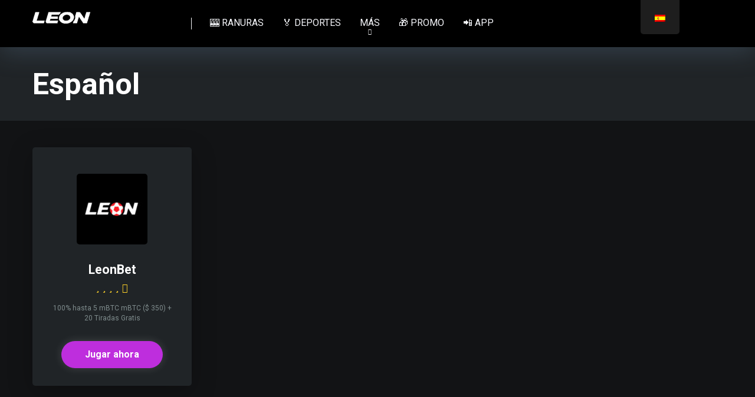

--- FILE ---
content_type: text/html; charset=UTF-8
request_url: https://pacethemes.com/es/casino-language/spanish/
body_size: 11068
content:
<!DOCTYPE html>
<html lang="es-ES" prefix="og: https://ogp.me/ns#">
<head>
    <meta charset="UTF-8">
    <meta http-equiv="X-UA-Compatible" content="IE=edge">
    <meta name="viewport" id="viewport" content="width=device-width, initial-scale=1.0, maximum-scale=5.0, minimum-scale=1.0, user-scalable=yes">
	
<!-- Optimización en motores de búsqueda por Rank Math PRO -  https://rankmath.com/ -->
<title>Español - Leon Casino Internacional</title>
<meta name="robots" content="index, follow, max-snippet:-1, max-video-preview:-1, max-image-preview:large">
<link rel="canonical" href="//pacethemes.com/es/casino-language/spanish/">
<meta property="og:locale" content="es_ES">
<meta property="og:type" content="article">
<meta property="og:title" content="Español - Leon Casino Internacional">
<meta property="og:url" content="//pacethemes.com/es/casino-language/spanish/">
<meta property="og:site_name" content="Leon Casino Internacional">
<meta property="og:image" content="//pacethemes.com/wp-content/uploads/2024/05/leonbet-social-logo.jpg">
<meta property="og:image:width" content="600">
<meta property="og:image:height" content="300">
<meta property="og:image:alt" content="logotipo de leon social">
<meta property="og:image:type" content="image/jpeg">
<meta name="twitter:card" content="summary_large_image">
<meta name="twitter:title" content="Español - Leon Casino Internacional">
<meta name="twitter:image" content="//pacethemes.com/wp-content/uploads/2024/05/leonbet-social-logo.jpg">
<meta name="twitter:label1" content="Casinos">
<meta name="twitter:data1" content="1">
<script type="application/ld+json" class="rank-math-schema-pro">{
    "@context": "https:\/\/schema.org",
    "@graph": [
        {
            "@type": "Person",
            "@id": "\/\/pacethemes.com\/es\/#person",
            "name": "Leon Casino Internacional",
            "image": {
                "@type": "ImageObject",
                "@id": "\/\/pacethemes.com\/es\/#logo",
                "url": "\/\/pacethemes.com\/wp-content\/uploads\/2024\/05\/leonlogo-white-small.png",
                "contentUrl": "\/\/pacethemes.com\/wp-content\/uploads\/2024\/05\/leonlogo-white-small.png",
                "caption": "Leon Casino International",
                "inLanguage": "es",
                "width": "98",
                "height": "20"
            }
        },
        {
            "@type": "WebSite",
            "@id": "\/\/pacethemes.com\/es\/#website",
            "url": "\/\/pacethemes.com\/es",
            "name": "Leon Casino Internacional",
            "alternateName": "Leoncasino Pacethemes",
            "publisher": {
                "@id": "\/\/pacethemes.com\/es\/#person"
            },
            "inLanguage": "es"
        },
        {
            "@type": "CollectionPage",
            "@id": "\/\/pacethemes.com\/es\/casino-language\/spanish\/#webpage",
            "url": "\/\/pacethemes.com\/es\/casino-language\/spanish\/",
            "name": "Español - Leon Casino Internacional",
            "isPartOf": {
                "@id": "\/\/pacethemes.com\/es\/#website"
            },
            "inLanguage": "es"
        }
    ]
}</script>
<!-- /Plugin Rank Math WordPress SEO -->

<link rel="dns-prefetch" href="//kit.fontawesome.com">
<link rel="dns-prefetch" href="//fonts.googleapis.com">
<script type="text/javascript">
/* <![CDATA[ */
window._wpemojiSettings = {"baseUrl":"https:\/\/s.w.org\/images\/core\/emoji\/15.0.3\/72x72\/","ext":".png","svgUrl":"https:\/\/s.w.org\/images\/core\/emoji\/15.0.3\/svg\/","svgExt":".svg","source":{"concatemoji":"\/\/pacethemes.com\/wp-includes\/js\/wp-emoji-release.min.js"}};
/*! This file is auto-generated */
!function(i,n){var o,s,e;function c(e){try{var t={supportTests:e,timestamp:(new Date).valueOf()};sessionStorage.setItem(o,JSON.stringify(t))}catch(e){}}function p(e,t,n){e.clearRect(0,0,e.canvas.width,e.canvas.height),e.fillText(t,0,0);var t=new Uint32Array(e.getImageData(0,0,e.canvas.width,e.canvas.height).data),r=(e.clearRect(0,0,e.canvas.width,e.canvas.height),e.fillText(n,0,0),new Uint32Array(e.getImageData(0,0,e.canvas.width,e.canvas.height).data));return t.every(function(e,t){return e===r[t]})}function u(e,t,n){switch(t){case"flag":return n(e,"🏳️‍⚧️","🏳️​⚧️")?!1:!n(e,"🇺🇳","🇺​🇳")&&!n(e,"🏴󠁧󠁢󠁥󠁮󠁧󠁿","🏴​󠁧​󠁢​󠁥​󠁮​󠁧​󠁿");case"emoji":return!n(e,"🐦‍⬛","🐦​⬛")}return!1}function f(e,t,n){var r="undefined"!=typeof WorkerGlobalScope&&self instanceof WorkerGlobalScope?new OffscreenCanvas(300,150):i.createElement("canvas"),a=r.getContext("2d",{willReadFrequently:!0}),o=(a.textBaseline="top",a.font="600 32px Arial",{});return e.forEach(function(e){o[e]=t(a,e,n)}),o}function t(e){var t=i.createElement("script");t.src=e,t.defer=!0,i.head.appendChild(t)}"undefined"!=typeof Promise&&(o="wpEmojiSettingsSupports",s=["flag","emoji"],n.supports={everything:!0,everythingExceptFlag:!0},e=new Promise(function(e){i.addEventListener("DOMContentLoaded",e,{once:!0})}),new Promise(function(t){var n=function(){try{var e=JSON.parse(sessionStorage.getItem(o));if("object"==typeof e&&"number"==typeof e.timestamp&&(new Date).valueOf()<e.timestamp+604800&&"object"==typeof e.supportTests)return e.supportTests}catch(e){}return null}();if(!n){if("undefined"!=typeof Worker&&"undefined"!=typeof OffscreenCanvas&&"undefined"!=typeof URL&&URL.createObjectURL&&"undefined"!=typeof Blob)try{var e="postMessage("+f.toString()+"("+[JSON.stringify(s),u.toString(),p.toString()].join(",")+"));",r=new Blob([e],{type:"text/javascript"}),a=new Worker(URL.createObjectURL(r),{name:"wpTestEmojiSupports"});return void(a.onmessage=function(e){c(n=e.data),a.terminate(),t(n)})}catch(e){}c(n=f(s,u,p))}t(n)}).then(function(e){for(var t in e)n.supports[t]=e[t],n.supports.everything=n.supports.everything&&n.supports[t],"flag"!==t&&(n.supports.everythingExceptFlag=n.supports.everythingExceptFlag&&n.supports[t]);n.supports.everythingExceptFlag=n.supports.everythingExceptFlag&&!n.supports.flag,n.DOMReady=!1,n.readyCallback=function(){n.DOMReady=!0}}).then(function(){return e}).then(function(){var e;n.supports.everything||(n.readyCallback(),(e=n.source||{}).concatemoji?t(e.concatemoji):e.wpemoji&&e.twemoji&&(t(e.twemoji),t(e.wpemoji)))}))}((window,document),window._wpemojiSettings);
/* ]]> */
</script>
<style id="wp-emoji-styles-inline-css" type="text/css">img.wp-smiley, img.emoji {
		display: inline !important;
		border: none !important;
		box-shadow: none !important;
		height: 1em !important;
		width: 1em !important;
		margin: 0 0.07em !important;
		vertical-align: -0.1em !important;
		background: none !important;
		padding: 0 !important;
	}</style>
<link rel="stylesheet" id="wp-block-library-css" href="//pacethemes.com/wp-includes/css/dist/block-library/style.min.css" type="text/css" media="all">
<link rel="stylesheet" id="wp-components-css" href="//pacethemes.com/wp-includes/css/dist/components/style.min.css" type="text/css" media="all">
<link rel="stylesheet" id="wp-preferences-css" href="//pacethemes.com/wp-includes/css/dist/preferences/style.min.css" type="text/css" media="all">
<link rel="stylesheet" id="wp-block-editor-css" href="//pacethemes.com/wp-includes/css/dist/block-editor/style.min.css" type="text/css" media="all">
<link rel="stylesheet" id="wp-reusable-blocks-css" href="//pacethemes.com/wp-includes/css/dist/reusable-blocks/style.min.css" type="text/css" media="all">
<link rel="stylesheet" id="wp-patterns-css" href="//pacethemes.com/wp-includes/css/dist/patterns/style.min.css" type="text/css" media="all">
<link rel="stylesheet" id="wp-editor-css" href="//pacethemes.com/wp-includes/css/dist/editor/style.min.css" type="text/css" media="all">
<link rel="stylesheet" id="prosandcons-cgb-style-css-css" href="//pacethemes.com/wp-content/plugins/mighty-pros-cons/dist/blocks.style.build.css" type="text/css" media="all">
<style id="rank-math-toc-block-style-inline-css" type="text/css">.wp-block-rank-math-toc-block nav ol{counter-reset:item}.wp-block-rank-math-toc-block nav ol li{display:block}.wp-block-rank-math-toc-block nav ol li:before{content:counters(item, ".") ". ";counter-increment:item}</style>
<style id="classic-theme-styles-inline-css" type="text/css">/*! This file is auto-generated */
.wp-block-button__link{color:#fff;background-color:#32373c;border-radius:9999px;box-shadow:none;text-decoration:none;padding:calc(.667em + 2px) calc(1.333em + 2px);font-size:1.125em}.wp-block-file__button{background:#32373c;color:#fff;text-decoration:none}</style>
<style id="global-styles-inline-css" type="text/css">body{--wp--preset--color--black: #000000;--wp--preset--color--cyan-bluish-gray: #abb8c3;--wp--preset--color--white: #ffffff;--wp--preset--color--pale-pink: #f78da7;--wp--preset--color--vivid-red: #cf2e2e;--wp--preset--color--luminous-vivid-orange: #ff6900;--wp--preset--color--luminous-vivid-amber: #fcb900;--wp--preset--color--light-green-cyan: #7bdcb5;--wp--preset--color--vivid-green-cyan: #00d084;--wp--preset--color--pale-cyan-blue: #8ed1fc;--wp--preset--color--vivid-cyan-blue: #0693e3;--wp--preset--color--vivid-purple: #9b51e0;--wp--preset--color--mercury-main: #be2edd;--wp--preset--color--mercury-second: #ff2453;--wp--preset--color--mercury-white: #fff;--wp--preset--color--mercury-gray: #263238;--wp--preset--color--mercury-emerald: #2edd6c;--wp--preset--color--mercury-alizarin: #e74c3c;--wp--preset--color--mercury-wisteria: #8e44ad;--wp--preset--color--mercury-peter-river: #3498db;--wp--preset--color--mercury-clouds: #ecf0f1;--wp--preset--gradient--vivid-cyan-blue-to-vivid-purple: linear-gradient(135deg,rgba(6,147,227,1) 0%,rgb(155,81,224) 100%);--wp--preset--gradient--light-green-cyan-to-vivid-green-cyan: linear-gradient(135deg,rgb(122,220,180) 0%,rgb(0,208,130) 100%);--wp--preset--gradient--luminous-vivid-amber-to-luminous-vivid-orange: linear-gradient(135deg,rgba(252,185,0,1) 0%,rgba(255,105,0,1) 100%);--wp--preset--gradient--luminous-vivid-orange-to-vivid-red: linear-gradient(135deg,rgba(255,105,0,1) 0%,rgb(207,46,46) 100%);--wp--preset--gradient--very-light-gray-to-cyan-bluish-gray: linear-gradient(135deg,rgb(238,238,238) 0%,rgb(169,184,195) 100%);--wp--preset--gradient--cool-to-warm-spectrum: linear-gradient(135deg,rgb(74,234,220) 0%,rgb(151,120,209) 20%,rgb(207,42,186) 40%,rgb(238,44,130) 60%,rgb(251,105,98) 80%,rgb(254,248,76) 100%);--wp--preset--gradient--blush-light-purple: linear-gradient(135deg,rgb(255,206,236) 0%,rgb(152,150,240) 100%);--wp--preset--gradient--blush-bordeaux: linear-gradient(135deg,rgb(254,205,165) 0%,rgb(254,45,45) 50%,rgb(107,0,62) 100%);--wp--preset--gradient--luminous-dusk: linear-gradient(135deg,rgb(255,203,112) 0%,rgb(199,81,192) 50%,rgb(65,88,208) 100%);--wp--preset--gradient--pale-ocean: linear-gradient(135deg,rgb(255,245,203) 0%,rgb(182,227,212) 50%,rgb(51,167,181) 100%);--wp--preset--gradient--electric-grass: linear-gradient(135deg,rgb(202,248,128) 0%,rgb(113,206,126) 100%);--wp--preset--gradient--midnight: linear-gradient(135deg,rgb(2,3,129) 0%,rgb(40,116,252) 100%);--wp--preset--font-size--small: 13px;--wp--preset--font-size--medium: 20px;--wp--preset--font-size--large: 36px;--wp--preset--font-size--x-large: 42px;--wp--preset--spacing--20: 0.44rem;--wp--preset--spacing--30: 0.67rem;--wp--preset--spacing--40: 1rem;--wp--preset--spacing--50: 1.5rem;--wp--preset--spacing--60: 2.25rem;--wp--preset--spacing--70: 3.38rem;--wp--preset--spacing--80: 5.06rem;--wp--preset--shadow--natural: 6px 6px 9px rgba(0, 0, 0, 0.2);--wp--preset--shadow--deep: 12px 12px 50px rgba(0, 0, 0, 0.4);--wp--preset--shadow--sharp: 6px 6px 0px rgba(0, 0, 0, 0.2);--wp--preset--shadow--outlined: 6px 6px 0px -3px rgba(255, 255, 255, 1), 6px 6px rgba(0, 0, 0, 1);--wp--preset--shadow--crisp: 6px 6px 0px rgba(0, 0, 0, 1);}:where(.is-layout-flex){gap: 0.5em;}:where(.is-layout-grid){gap: 0.5em;}body .is-layout-flex{display: flex;}body .is-layout-flex{flex-wrap: wrap;align-items: center;}body .is-layout-flex > *{margin: 0;}body .is-layout-grid{display: grid;}body .is-layout-grid > *{margin: 0;}:where(.wp-block-columns.is-layout-flex){gap: 2em;}:where(.wp-block-columns.is-layout-grid){gap: 2em;}:where(.wp-block-post-template.is-layout-flex){gap: 1.25em;}:where(.wp-block-post-template.is-layout-grid){gap: 1.25em;}.has-black-color{color: var(--wp--preset--color--black) !important;}.has-cyan-bluish-gray-color{color: var(--wp--preset--color--cyan-bluish-gray) !important;}.has-white-color{color: var(--wp--preset--color--white) !important;}.has-pale-pink-color{color: var(--wp--preset--color--pale-pink) !important;}.has-vivid-red-color{color: var(--wp--preset--color--vivid-red) !important;}.has-luminous-vivid-orange-color{color: var(--wp--preset--color--luminous-vivid-orange) !important;}.has-luminous-vivid-amber-color{color: var(--wp--preset--color--luminous-vivid-amber) !important;}.has-light-green-cyan-color{color: var(--wp--preset--color--light-green-cyan) !important;}.has-vivid-green-cyan-color{color: var(--wp--preset--color--vivid-green-cyan) !important;}.has-pale-cyan-blue-color{color: var(--wp--preset--color--pale-cyan-blue) !important;}.has-vivid-cyan-blue-color{color: var(--wp--preset--color--vivid-cyan-blue) !important;}.has-vivid-purple-color{color: var(--wp--preset--color--vivid-purple) !important;}.has-black-background-color{background-color: var(--wp--preset--color--black) !important;}.has-cyan-bluish-gray-background-color{background-color: var(--wp--preset--color--cyan-bluish-gray) !important;}.has-white-background-color{background-color: var(--wp--preset--color--white) !important;}.has-pale-pink-background-color{background-color: var(--wp--preset--color--pale-pink) !important;}.has-vivid-red-background-color{background-color: var(--wp--preset--color--vivid-red) !important;}.has-luminous-vivid-orange-background-color{background-color: var(--wp--preset--color--luminous-vivid-orange) !important;}.has-luminous-vivid-amber-background-color{background-color: var(--wp--preset--color--luminous-vivid-amber) !important;}.has-light-green-cyan-background-color{background-color: var(--wp--preset--color--light-green-cyan) !important;}.has-vivid-green-cyan-background-color{background-color: var(--wp--preset--color--vivid-green-cyan) !important;}.has-pale-cyan-blue-background-color{background-color: var(--wp--preset--color--pale-cyan-blue) !important;}.has-vivid-cyan-blue-background-color{background-color: var(--wp--preset--color--vivid-cyan-blue) !important;}.has-vivid-purple-background-color{background-color: var(--wp--preset--color--vivid-purple) !important;}.has-black-border-color{border-color: var(--wp--preset--color--black) !important;}.has-cyan-bluish-gray-border-color{border-color: var(--wp--preset--color--cyan-bluish-gray) !important;}.has-white-border-color{border-color: var(--wp--preset--color--white) !important;}.has-pale-pink-border-color{border-color: var(--wp--preset--color--pale-pink) !important;}.has-vivid-red-border-color{border-color: var(--wp--preset--color--vivid-red) !important;}.has-luminous-vivid-orange-border-color{border-color: var(--wp--preset--color--luminous-vivid-orange) !important;}.has-luminous-vivid-amber-border-color{border-color: var(--wp--preset--color--luminous-vivid-amber) !important;}.has-light-green-cyan-border-color{border-color: var(--wp--preset--color--light-green-cyan) !important;}.has-vivid-green-cyan-border-color{border-color: var(--wp--preset--color--vivid-green-cyan) !important;}.has-pale-cyan-blue-border-color{border-color: var(--wp--preset--color--pale-cyan-blue) !important;}.has-vivid-cyan-blue-border-color{border-color: var(--wp--preset--color--vivid-cyan-blue) !important;}.has-vivid-purple-border-color{border-color: var(--wp--preset--color--vivid-purple) !important;}.has-vivid-cyan-blue-to-vivid-purple-gradient-background{background: var(--wp--preset--gradient--vivid-cyan-blue-to-vivid-purple) !important;}.has-light-green-cyan-to-vivid-green-cyan-gradient-background{background: var(--wp--preset--gradient--light-green-cyan-to-vivid-green-cyan) !important;}.has-luminous-vivid-amber-to-luminous-vivid-orange-gradient-background{background: var(--wp--preset--gradient--luminous-vivid-amber-to-luminous-vivid-orange) !important;}.has-luminous-vivid-orange-to-vivid-red-gradient-background{background: var(--wp--preset--gradient--luminous-vivid-orange-to-vivid-red) !important;}.has-very-light-gray-to-cyan-bluish-gray-gradient-background{background: var(--wp--preset--gradient--very-light-gray-to-cyan-bluish-gray) !important;}.has-cool-to-warm-spectrum-gradient-background{background: var(--wp--preset--gradient--cool-to-warm-spectrum) !important;}.has-blush-light-purple-gradient-background{background: var(--wp--preset--gradient--blush-light-purple) !important;}.has-blush-bordeaux-gradient-background{background: var(--wp--preset--gradient--blush-bordeaux) !important;}.has-luminous-dusk-gradient-background{background: var(--wp--preset--gradient--luminous-dusk) !important;}.has-pale-ocean-gradient-background{background: var(--wp--preset--gradient--pale-ocean) !important;}.has-electric-grass-gradient-background{background: var(--wp--preset--gradient--electric-grass) !important;}.has-midnight-gradient-background{background: var(--wp--preset--gradient--midnight) !important;}.has-small-font-size{font-size: var(--wp--preset--font-size--small) !important;}.has-medium-font-size{font-size: var(--wp--preset--font-size--medium) !important;}.has-large-font-size{font-size: var(--wp--preset--font-size--large) !important;}.has-x-large-font-size{font-size: var(--wp--preset--font-size--x-large) !important;}
.wp-block-navigation a:where(:not(.wp-element-button)){color: inherit;}
:where(.wp-block-post-template.is-layout-flex){gap: 1.25em;}:where(.wp-block-post-template.is-layout-grid){gap: 1.25em;}
:where(.wp-block-columns.is-layout-flex){gap: 2em;}:where(.wp-block-columns.is-layout-grid){gap: 2em;}
.wp-block-pullquote{font-size: 1.5em;line-height: 1.6;}</style>
<link rel="stylesheet" id="aces-style-css" href="//pacethemes.com/wp-content/plugins/aces/css/aces-style.css" type="text/css" media="all">
<link rel="stylesheet" id="aces-media-css" href="//pacethemes.com/wp-content/plugins/aces/css/aces-media.css" type="text/css" media="all">
<link rel="stylesheet" id="trp-floater-language-switcher-style-css" href="//pacethemes.com/wp-content/plugins/translatepress-multilingual/assets/css/trp-floater-language-switcher.css" type="text/css" media="all">
<link rel="stylesheet" id="trp-language-switcher-style-css" href="//pacethemes.com/wp-content/plugins/translatepress-multilingual/assets/css/trp-language-switcher.css" type="text/css" media="all">
<style id="ez-toc-exclude-toggle-css-inline-css" type="text/css">#ez-toc-container input[type="checkbox"]:checked + nav, #ez-toc-widget-container input[type="checkbox"]:checked + nav {opacity: 0;max-height: 0;border: none;display: none;}</style>
<link rel="stylesheet" id="mercury-googlefonts-css" href="//fonts.googleapis.com/css2?family=Roboto:wght@300;400;700;900&#038;display=swap" type="text/css" media="all">
<link rel="stylesheet" id="owl-carousel-css" href="//pacethemes.com/wp-content/themes/mercury/css/owl.carousel.min.css" type="text/css" media="all">
<link rel="stylesheet" id="owl-carousel-animate-css" href="//pacethemes.com/wp-content/themes/mercury/css/animate.css" type="text/css" media="all">
<link rel="stylesheet" id="mercury-style-css" href="//pacethemes.com/wp-content/themes/mercury/style.css" type="text/css" media="all">
<style id="mercury-style-inline-css" type="text/css">/* Main Color */

.has-mercury-main-color,
.home-page .textwidget a:hover,
.space-header-2-top-soc a:hover,
.space-header-menu ul.main-menu li a:hover,
.space-header-menu ul.main-menu li:hover a,
.space-header-2-nav ul.main-menu li a:hover,
.space-header-2-nav ul.main-menu li:hover a,
.space-page-content a:hover,
.space-pros-cons ul li a:hover,
.space-pros-cons ol li a:hover,
.space-companies-2-archive-item-desc a:hover,
.space-organizations-3-archive-item-terms-ins a:hover,
.space-organizations-7-archive-item-terms a:hover,
.space-organizations-8-archive-item-terms a:hover,
.space-comments-form-box p.comment-notes span.required,
form.comment-form p.comment-notes span.required {
	color: #be2edd;
}

input[type="submit"],
.has-mercury-main-background-color,
.space-block-title span:after,
.space-widget-title span:after,
.space-companies-archive-item-button a,
.space-companies-sidebar-item-button a,
.space-organizations-3-archive-item-count,
.space-organizations-3-archive-item-count-2,
.space-units-archive-item-button a,
.space-units-sidebar-item-button a,
.space-aces-single-offer-info-button-ins a,
.space-offers-archive-item-button a,
.home-page .widget_mc4wp_form_widget .space-widget-title::after,
.space-content-section .widget_mc4wp_form_widget .space-widget-title::after {
	background-color: #be2edd;
}

.space-header-menu ul.main-menu li a:hover,
.space-header-menu ul.main-menu li:hover a,
.space-header-2-nav ul.main-menu li a:hover,
.space-header-2-nav ul.main-menu li:hover a {
	border-bottom: 2px solid #be2edd;
}
.space-header-2-top-soc a:hover {
	border: 1px solid #be2edd;
}
.space-companies-archive-item-button a:hover,
.space-units-archive-item-button a:hover,
.space-offers-archive-item-button a:hover,
.space-aces-single-offer-info-button-ins a:hover {
    box-shadow: 0px 8px 30px 0px rgba(190,46,221, 0.60) !important;
}

/* Second Color */

.has-mercury-second-color,
.space-page-content a,
.space-pros-cons ul li a,
.space-pros-cons ol li a,
.space-page-content ul li:before,
.home-page .textwidget ul li:before,
.space-widget ul li a:hover,
.space-page-content ul.space-mark li:before,
.home-page .textwidget a,
#recentcomments li a:hover,
#recentcomments li span.comment-author-link a:hover,
h3.comment-reply-title small a,
.space-shortcode-wrap .space-companies-sidebar-item-title p a,
.space-companies-sidebar-2-item-desc a,
.space-companies-sidebar-item-title p a,
.space-companies-archive-item-short-desc a,
.space-companies-2-archive-item-desc a,
.space-organizations-3-archive-item-terms-ins a,
.space-organizations-7-archive-item-terms a,
.space-organizations-8-archive-item-terms a,
.space-organization-content-info a,
.space-organization-style-2-calltoaction-text-ins a,
.space-organization-details-item-title span,
.space-organization-style-2-ratings-all-item-value i,
.space-organization-style-2-calltoaction-text-ins a,
.space-organization-content-short-desc a,
.space-organization-header-short-desc a,
.space-organization-content-rating-stars i,
.space-organization-content-rating-overall .star-rating .star,
.space-companies-archive-item-rating .star-rating .star,
.space-organization-content-logo-stars i,
.space-organization-content-logo-stars .star-rating .star,
.space-companies-2-archive-item-rating .star-rating .star,
.space-organizations-3-archive-item-rating-box .star-rating .star,
.space-organizations-4-archive-item-title .star-rating .star,
.space-companies-sidebar-2-item-rating .star-rating .star,
.space-comments-list-item-date a.comment-reply-link,
.space-categories-list-box ul li a,
.space-news-10-item-category a,
.small .space-news-11-item-category a,
#scrolltop,
.widget_mc4wp_form_widget .mc4wp-response a,
.space-header-height.dark .space-header-menu ul.main-menu li a:hover,
.space-header-height.dark .space-header-menu ul.main-menu li:hover a,
.space-header-2-height.dark .space-header-2-nav ul.main-menu li a:hover,
.space-header-2-height.dark .space-header-2-nav ul.main-menu li:hover a,
.space-header-2-height.dark .space-header-2-top-soc a:hover,
.space-organization-header-logo-rating i,
.wp-block-latest-comments__comment-meta a {
	color: #ff2453;
}

.space-title-box-category a,
.has-mercury-second-background-color,
.space-organization-details-item-links a:hover,
.space-news-2-small-item-img-category a,
.space-news-2-item-big-box-category span,
.space-block-title span:before,
.space-widget-title span:before,
.space-news-4-item.small-news-block .space-news-4-item-img-category a,
.space-news-4-item.big-news-block .space-news-4-item-top-category span,
.space-news-6-item-top-category span,
.space-news-7-item-category span,
.space-news-3-item-img-category a,
.space-news-8-item-title-category span,
.space-news-9-item-info-category span,
.space-archive-loop-item-img-category a,
.space-organizations-3-archive-item:first-child .space-organizations-3-archive-item-count,
.space-organizations-3-archive-item:first-child .space-organizations-3-archive-item-count-2,
.space-single-offer.space-dark-style .space-aces-single-offer-info-button-ins a,
.space-offers-archive-item.space-dark-style .space-offers-archive-item-button a,
nav.pagination a,
.space-load-more-button,
nav.comments-pagination a,
nav.pagination-post a span.page-number,
.widget_tag_cloud a,
.space-footer-top-age span.age-limit,
.space-footer-top-soc a:hover,
.home-page .widget_mc4wp_form_widget .mc4wp-form-fields .space-subscribe-filds button,
.space-content-section .widget_mc4wp_form_widget .mc4wp-form-fields .space-subscribe-filds button {
	background-color: #ff2453;
}

.space-footer-top-soc a:hover,
.space-header-2-height.dark .space-header-2-top-soc a:hover,
.space-categories-list-box ul li a {
	border: 1px solid #ff2453;
}

.space-header-height.dark .space-header-menu ul.main-menu li a:hover,
.space-header-height.dark .space-header-menu ul.main-menu li:hover a,
.space-header-2-height.dark .space-header-2-nav ul.main-menu li a:hover,
.space-header-2-height.dark .space-header-2-nav ul.main-menu li:hover a {
	border-bottom: 2px solid #ff2453;
}

.space-offers-archive-item.space-dark-style .space-offers-archive-item-button a:hover,
.space-single-offer.space-dark-style .space-aces-single-offer-info-button-ins a:hover {
    box-shadow: 0px 8px 30px 0px rgba(255,36,83, 0.60) !important;
}

.space-text-gradient {
	background: #be2edd;
	background: -webkit-linear-gradient(to right, #be2edd 0%, #ff2453 100%);
	background: -moz-linear-gradient(to right, #be2edd 0%, #ff2453 100%);
	background: linear-gradient(to right, #be2edd 0%, #ff2453 100%);
}

/* Stars Color */

.star,
.fa-star {
	color: #ffd32a!important;
}

.space-rating-star-background {
	background-color: #ffd32a;
}

/* Custom header layout colors */

/* --- Header #1 Style --- */

.space-header-height .space-header-wrap {
	background-color: #000000;
}
.space-header-height .space-header-top,
.space-header-height .space-header-logo-ins:after {
	background-color: #f5f6fa;
}
.space-header-height .space-header-top-soc a,
.space-header-height .space-header-top-menu ul li a {
	color: #f5f6fa;
}
.space-header-height .space-header-top-soc a:hover ,
.space-header-height .space-header-top-menu ul li a:hover {
	color: #151515;
}
.space-header-height .space-header-logo a {
	color: #2d3436;
}
.space-header-height .space-header-logo span {
	color: #9cacad;
}
.space-header-height .space-header-menu ul.main-menu li,
.space-header-height .space-header-menu ul.main-menu li a,
.space-header-height .space-header-search {
	color: #f5f6fa;
}
.space-header-height .space-mobile-menu-icon div {
	background-color: #f5f6fa;
}
.space-header-height .space-header-menu ul.main-menu li a:hover,
.space-header-height .space-header-menu ul.main-menu li:hover a {
	color: #be2edd;
	border-bottom: 2px solid #be2edd;
}

.space-header-height .space-header-menu ul.main-menu li ul.sub-menu {
	background-color: #ffffff;
}

.space-header-height .space-header-menu ul.main-menu li ul.sub-menu li.menu-item-has-children:after,
.space-header-height .space-header-menu ul.main-menu li ul.sub-menu li a {
	color: #34495e;
	border-bottom: 1px solid transparent;
}
.space-header-height .space-header-menu ul.main-menu li ul.sub-menu li a:hover {
	border-bottom: 1px solid transparent;
	color: #b2bec3;
	text-decoration: none;
}

/* --- Header #2 Style --- */

.space-header-2-height .space-header-2-wrap,
.space-header-2-height .space-header-2-wrap.fixed .space-header-2-nav {
	background-color: #000000;
}
.space-header-2-height .space-header-2-top-ins {
	border-bottom: 1px solid #f5f6fa;
}
.space-header-2-height .space-header-2-top-soc a,
.space-header-2-height .space-header-search {
	color: #f5f6fa;
}
.space-header-2-height .space-header-2-top-soc a {
	border: 1px solid #f5f6fa;
}
.space-header-2-height .space-mobile-menu-icon div {
	background-color: #f5f6fa;
}
.space-header-2-height .space-header-2-top-soc a:hover {
	color: #151515;
	border: 1px solid #151515;
}
.space-header-2-height .space-header-2-top-logo a {
	color: #2d3436;
}
.space-header-2-height .space-header-2-top-logo span {
	color: #9cacad;
}
.space-header-2-height .space-header-2-nav ul.main-menu li,
.space-header-2-height .space-header-2-nav ul.main-menu li a {
	color: #f5f6fa;
}
.space-header-2-height .space-header-2-nav ul.main-menu li a:hover,
.space-header-2-height .space-header-2-nav ul.main-menu li:hover a {
	color: #be2edd;
	border-bottom: 2px solid #be2edd;
}
.space-header-2-height .space-header-2-nav ul.main-menu li ul.sub-menu {
	background-color: #ffffff;
}
.space-header-2-height .space-header-2-nav ul.main-menu li ul.sub-menu li a,
.space-header-2-height .space-header-2-nav ul.main-menu li ul.sub-menu li.menu-item-has-children:after {
	color: #34495e;
	border-bottom: 1px solid transparent;
}
.space-header-2-height .space-header-2-nav ul.main-menu li ul.sub-menu li a:hover {
	border-bottom: 1px solid transparent;
	color: #b2bec3;
	text-decoration: none;
}

/* Title box colors */

.space-title-box,
.space-archive-title-box {
    background-color: #ffffff;
}
.space-title-box-h1 h1,
.space-archive-title-box-h1 h1 {
    color: #151515;
}
.space-title-box .space-page-content-excerpt p,
.author .space-page-content-excerpt p,
.space-title-box .space-breadcrumbs,
.space-title-box .space-breadcrumbs a,
.space-archive-title-box .space-breadcrumbs,
.space-archive-title-box .space-breadcrumbs a {
    color: #ffffff;
}

/* --- Mobile Menu Style --- */

.space-mobile-menu .space-mobile-menu-block {
	background-color: #000000;
}
.space-mobile-menu .space-mobile-menu-copy {
	border-top: 1px solid #f5f6fa;
}
.space-mobile-menu .space-mobile-menu-copy {
	color: #f5f6fa;
}
.space-mobile-menu .space-mobile-menu-copy a {
	color: #f5f6fa;
}
.space-mobile-menu .space-mobile-menu-copy a:hover {
	color: #151515;
}
.space-mobile-menu .space-mobile-menu-header a {
	color: #2d3436;
}
.space-mobile-menu .space-mobile-menu-header span {
	color: #9cacad;
}
.space-mobile-menu .space-mobile-menu-list ul li {
	color: #f5f6fa;
}
.space-mobile-menu .space-mobile-menu-list ul li a {
	color: #f5f6fa;
}
.space-mobile-menu .space-close-icon .to-right,
.space-mobile-menu .space-close-icon .to-left {
	background-color: #f5f6fa;
}

/* --- New - Label for the main menu items --- */

ul.main-menu > li.new > a:before,
.space-mobile-menu-list > ul > li.new:before {
	content: "New";
    color: #4f8237;
    background-color: #badc58;
}

/* --- Best - Label for the main menu items --- */

ul.main-menu > li.best > a:before,
.space-mobile-menu-list > ul > li.best:before {
	content: "Best";
    color: #7248b5;
    background-color: #b0aaff;
}

/* --- Hot - Label for the main menu items --- */

ul.main-menu > li.hot > a:before,
.space-mobile-menu-list > ul > li.hot:before {
	content: "Hot";
    color: #a33632;
    background-color: #ff7979;
}

/* --- Top - Label for the main menu items --- */

ul.main-menu > li.top > a:before,
.space-mobile-menu-list > ul > li.top:before {
	content: "Top";
    color: #a88817;
    background-color: #f6e58d;
}

/* --- Fair - Label for the main menu items --- */

ul.main-menu > li.fair > a:before,
.space-mobile-menu-list > ul > li.fair:before {
	content: "Fair";
    color: #ffffff;
    background-color: #8c14fc;
}

/* Play Now - The button color */

.space-organization-content-button a,
.space-unit-content-button a,
.space-organizations-3-archive-item-button-ins a,
.space-organizations-4-archive-item-button-two-ins a,
.space-shortcode-wrap .space-organizations-3-archive-item-button-ins a,
.space-shortcode-wrap .space-organizations-4-archive-item-button-two-ins a {
    color: #ffffff !important;
    background-color: #2ecc71 !important;
}

.space-organization-content-button a:hover,
.space-unit-content-button a:hover,
.space-organizations-3-archive-item-button-ins a:hover,
.space-organizations-4-archive-item-button-two-ins a:hover {
    box-shadow: 0px 0px 15px 0px rgba(46,204,113, 0.55) !important;
}

.space-organization-header-button a.space-style-2-button,
.space-organization-style-2-calltoaction-button-ins a.space-calltoaction-button,
.space-style-3-organization-header-button a.space-style-3-button,
.space-organizations-7-archive-item-button-two a,
.space-organizations-8-archive-item-button-two a,
.space-organization-float-bar-button-wrap a {
    color: #ffffff !important;
    background-color: #2ecc71 !important;
    box-shadow: 0px 5px 15px 0px rgba(46,204,113, 0.55) !important;
}
.space-organization-header-button a.space-style-2-button:hover,
.space-organization-style-2-calltoaction-button-ins a.space-calltoaction-button:hover,
.space-style-3-organization-header-button a.space-style-3-button:hover,
.space-organizations-7-archive-item-button-two a:hover,
.space-organizations-8-archive-item-button-two a:hover,
.space-organization-float-bar-button-wrap a:hover {
    box-shadow: 0px 5px 15px 0px rgba(46,204,113, 0) !important;
}

.space-organizations-5-archive-item-button1 a,
.space-organizations-6-archive-item-button1 a,
.space-units-2-archive-item-button1 a,
.space-units-3-archive-item-button1 a {
    color: #ffffff !important;
    background-color: #2ecc71 !important;
    box-shadow: 0px 10px 15px 0px rgba(46,204,113, 0.5) !important;
}
.space-organizations-5-archive-item-button1 a:hover,
.space-organizations-6-archive-item-button1 a:hover,
.space-units-2-archive-item-button1 a:hover,
.space-units-3-archive-item-button1 a:hover {
    box-shadow: 0px 10px 15px 0px rgba(46,204,113, 0) !important;
}

/* Read Review - The button color */

.space-organizations-3-archive-item-button-ins a:last-child,
.space-organizations-4-archive-item-button-one-ins a,
.space-shortcode-wrap .space-organizations-4-archive-item-button-one-ins a {
    color: #ffffff !important;
    background-color: #7f8c8d !important;
}

.space-organizations-3-archive-item-button-ins a:last-child:hover,
.space-organizations-4-archive-item-button-one-ins a:hover {
    box-shadow: 0px 0px 15px 0px rgba(127,140,141, 0.55) !important;
}</style>
<link rel="stylesheet" id="mercury-media-css" href="//pacethemes.com/wp-content/themes/mercury/css/media.css" type="text/css" media="all">
<link rel="stylesheet" id="mercury-dark-css" href="//pacethemes.com/wp-content/themes/mercury/css/dark-mode.css" type="text/css" media="all">
<script type="text/javascript" src="//pacethemes.com/wp-includes/js/jquery/jquery.min.js" id="jquery-core-js"></script>
<script type="text/javascript" src="//pacethemes.com/wp-includes/js/jquery/jquery-migrate.min.js" id="jquery-migrate-js"></script>

<!-- StarBox - the Author Box for Humans 3.5.1, visit: http://wordpress.org/plugins/starbox/ -->
<!-- /StarBox - the Author Box for Humans -->

<link rel="stylesheet" id="cf36642a04-css" href="//pacethemes.com/wp-content/plugins/starbox/themes/minimal/css/frontend.min.css" type="text/css" media="all">
<link rel="stylesheet" id="07e9ef1503-css" href="//pacethemes.com/wp-content/plugins/starbox/themes/admin/css/hidedefault.min.css" type="text/css" media="all">
<link rel="alternate" hreflang="pt-PT" href="//pacethemes.com/pt/casino-language/spanish/">
<link rel="alternate" hreflang="en-US" href="//pacethemes.com/casino-language/spanish/">
<link rel="alternate" hreflang="el" href="//pacethemes.com/el/casino-language/spanish/">
<link rel="alternate" hreflang="fr-FR" href="//pacethemes.com/fr/casino-language/spanish/">
<link rel="alternate" hreflang="de-DE" href="//pacethemes.com/de/casino-language/spanish/">
<link rel="alternate" hreflang="ru-RU" href="//pacethemes.com/ru/casino-language/spanish/">
<link rel="alternate" hreflang="sv-SE" href="//pacethemes.com/sv/casino-language/spanish/">
<link rel="alternate" hreflang="es-ES" href="//pacethemes.com/es/casino-language/spanish/">
<link rel="alternate" hreflang="fi" href="//pacethemes.com/fi/casino-language/spanish/">
<link rel="alternate" hreflang="tr-TR" href="//pacethemes.com/tr/casino-language/spanish/">
<link rel="alternate" hreflang="pt" href="//pacethemes.com/pt/casino-language/spanish/">
<link rel="alternate" hreflang="en" href="//pacethemes.com/casino-language/spanish/">
<link rel="alternate" hreflang="fr" href="//pacethemes.com/fr/casino-language/spanish/">
<link rel="alternate" hreflang="de" href="//pacethemes.com/de/casino-language/spanish/">
<link rel="alternate" hreflang="ru" href="//pacethemes.com/ru/casino-language/spanish/">
<link rel="alternate" hreflang="sv" href="//pacethemes.com/sv/casino-language/spanish/">
<link rel="alternate" hreflang="es" href="//pacethemes.com/es/casino-language/spanish/">
<link rel="alternate" hreflang="tr" href="//pacethemes.com/tr/casino-language/spanish/">
<link rel="alternate" hreflang="x-default" href="//pacethemes.com/casino-language/spanish/">
<meta name="theme-color" content="#f5f6fa">
<meta name="msapplication-navbutton-color" content="#f5f6fa"> 
<meta name="apple-mobile-web-app-status-bar-style" content="#f5f6fa">
<style type="text/css" id="custom-background-css">body.custom-background { background-color: #ffffff; }</style>
	<link rel="icon" href="//pacethemes.com/wp-content/uploads/2024/05/cropped-leon-icon-32x32.png" sizes="32x32">
<link rel="icon" href="//pacethemes.com/wp-content/uploads/2024/05/cropped-leon-icon-192x192.png" sizes="192x192">
<link rel="apple-touch-icon" href="//pacethemes.com/wp-content/uploads/2024/05/cropped-leon-icon-180x180.png">
<meta name="msapplication-TileImage" content="//pacethemes.com/wp-content/uploads/2024/05/cropped-leon-icon-270x270.png">
</head>
<body ontouchstart class="archive tax-casino-language term-spanish term-171 custom-background wp-custom-logo sp-easy-accordion-enabled translatepress-es_ES">
<div class="space-box relative">

<!-- Header Start -->

<div class="space-header-height relative">
	<div class="space-header-wrap space-header-float relative">
				<div class="space-header relative">
			<div class="space-header-ins space-wrapper relative">
				<div class="space-header-logo box-25 left relative">
					<div class="space-header-logo-ins relative">
						<a href="//pacethemes.com/es/" title="Leon Casino Internacional"><img width="98" height="20" src="//pacethemes.com/wp-content/uploads/2024/05/leonlogo-white-small.png" class="attachment-mercury-custom-logo size-mercury-custom-logo" alt="Leon Casino Internacional" decoding="async"></a>					</div>
				</div>
				<div class="space-header-menu box-75 left relative">
					<ul id="menu-main" class="main-menu">
<li id="menu-item-262" class="menu-item menu-item-type-custom menu-item-object-custom menu-item-262"><a href="//pacethemes.com/es/go/?leon/slots">🎰 RANURAS</a></li>
<li id="menu-item-271" class="menu-item menu-item-type-custom menu-item-object-custom menu-item-271"><a href="//pacethemes.com/es/go/?leon/sportsbook">🏅 DEPORTES</a></li>
<li id="menu-item-202" class="menu-item menu-item-type-custom menu-item-object-custom menu-item-has-children menu-item-202">
<a href="#">MÁS</a>
<ul class="sub-menu">
	<li id="menu-item-206" class="menu-item menu-item-type-post_type menu-item-object-casino menu-item-206"><a href="//pacethemes.com/es/casino/slott/">Slott</a></li>
	<li id="menu-item-223" class="menu-item menu-item-type-post_type menu-item-object-casino menu-item-223"><a href="//pacethemes.com/es/casino/leonbet/">LeonBet</a></li>
	<li id="menu-item-219" class="menu-item menu-item-type-post_type menu-item-object-casino menu-item-219"><a href="//pacethemes.com/es/casino/casino-gemelo/">Gemelos</a></li>
</ul>
</li>
<li id="menu-item-279" class="menu-item menu-item-type-custom menu-item-object-custom menu-item-279"><a href="//pacethemes.com/es/go/?leon/promo">🎁 PROMO</a></li>
<li id="menu-item-281" class="menu-item menu-item-type-custom menu-item-object-custom menu-item-281"><a href="//pacethemes.com/es/go/?leon/promo">📲 APP</a></li>
</ul>					<div class="space-header-search absolute">
						<i class="fas fa-search desktop-search-button"></i>
					</div>
					<div class="space-mobile-menu-icon absolute">
						<div></div>
						<div></div>
						<div></div>
					</div>
				</div>
			</div>
		</div>
	</div>
</div>
<div class="space-header-search-block fixed">
	<div class="space-header-search-block-ins absolute">
				<form role="search" method="get" class="space-default-search-form" action="//pacethemes.com/es/" data-trp-original-action="//pacethemes.com/es/">
			<input type="search" value="" name="s" placeholder="Introduzca la palabra clave..." data-no-translation-placeholder="">
		<input type="hidden" name="trp-form-language" value="es">
</form>	</div>
	<div class="space-close-icon desktop-search-close-button absolute">
		<div class="to-right absolute"></div>
		<div class="to-left absolute"></div>
	</div>
</div>

<!-- Header End -->
<!-- Title Box Start -->

<div class="space-archive-title-box box-100 relative">
	<div class="space-archive-title-box-ins space-page-wrapper relative">
		<div class="space-archive-title-box-h1 relative">
			<h1>Español</h1>
			
			<!-- Breadcrumbs Start -->

			
			<!-- Breadcrumbs End -->
		</div>
	</div>
</div>

<!-- Title Box End -->

<!-- Archive Section Start -->

<div class="space-archive-section box-100 relative space-organization-archive">
	<div class="space-archive-section-ins space-page-wrapper relative">
		<div class="space-organization-archive-ins box-100 relative">
			
			<div class="space-companies-archive-items box-100 relative">

				
<div class="space-companies-archive-item box-25 left relative">
	<div class="space-companies-archive-item-ins relative">
		<div class="space-companies-archive-item-wrap text-center relative">

						<div class="space-companies-archive-item-img relative">
				<a href="//pacethemes.com/es/casino/leonbet/" title="LeonBet">
					<img width="120" height="120" src="//pacethemes.com/wp-content/uploads/2024/05/imgonline-com-ua-resize-ehoqrckzzxs-120x120.jpg" class="attachment-mercury-120-120 size-mercury-120-120" alt="LeonBet" decoding="async" srcset="//pacethemes.com/wp-content/uploads/2024/05/imgonline-com-ua-resize-ehoqrckzzxs-120x120.jpg 120w, //pacethemes.com/wp-content/uploads/2024/05/imgonline-com-ua-resize-ehoqrckzzxs-150x150.jpg 150w, //pacethemes.com/wp-content/uploads/2024/05/imgonline-com-ua-resize-ehoqrckzzxs-39x40.jpg 39w, //pacethemes.com/wp-content/uploads/2024/05/imgonline-com-ua-resize-ehoqrckzzxs-50x50.jpg 50w, //pacethemes.com/wp-content/uploads/2024/05/imgonline-com-ua-resize-ehoqrckzzxs-100x100.jpg 100w, //pacethemes.com/wp-content/uploads/2024/05/imgonline-com-ua-resize-ehoqrckzzxs-135x135.jpg 135w, //pacethemes.com/wp-content/uploads/2024/05/imgonline-com-ua-resize-ehoqrckzzxs-270x270.jpg 270w, //pacethemes.com/wp-content/uploads/2024/05/imgonline-com-ua-resize-ehoqrckzzxs-31x32.jpg 31w" sizes="(max-width: 120px) 100vw, 120px">				</a>
			</div>
			
			<div class="space-companies-archive-item-title relative">
				<a href="//pacethemes.com/es/casino/leonbet/" title="LeonBet">LeonBet</a>
			</div>

							<div class="space-companies-archive-item-rating relative">
					<div class="star-rating">
<div class="star star-full" aria-hidden="true"></div>
<div class="star star-full" aria-hidden="true"></div>
<div class="star star-full" aria-hidden="true"></div>
<div class="star star-full" aria-hidden="true"></div>
<div class="star star-half" aria-hidden="true"></div>
</div>				</div>
			
						<div class="space-companies-archive-item-short-desc relative">
				



<div class="block-editor-rich-text__editable rich-text">100% hasta 5 mBTC mBTC ($ 350) + 20 Tiradas Gratis</div>



			</div>
			
			<div class="space-companies-archive-item-button relative">
				<a href="//pacethemes.com/es/go/?leonbet" title="Jugar ahora" target="_blank" rel="nofollow" data-no-translation="" data-trp-gettext="" data-no-translation-title="">Jugar ahora</a>
			</div>

			
				
		</div>
	</div>
</div>
				<!-- Archive Navigation Start -->

				
				<!-- Archive Navigation End -->

				
			</div>
			<div class="space-taxonomy-description box-100 relative">

				
			</div>
		</div>
	</div>
</div>

<!-- Archive Section End -->

<!-- Footer Start -->

<div class="space-footer box-100 relative">
		<div class="space-footer-copy box-100 relative">
		<div class="space-footer-ins relative">
			<div class="space-footer-copy-left box-50 left relative">
									# 2026 Leon Casino Internacional | Todos los derechos reservados							</div>
			<div class="space-footer-copy-menu box-50 left relative">
				<ul id="menu-main-1" class="space-footer-menu">
<li class="menu-item menu-item-type-custom menu-item-object-custom menu-item-262"><a href="//pacethemes.com/es/go/?leon/slots">🎰 RANURAS</a></li>
<li class="menu-item menu-item-type-custom menu-item-object-custom menu-item-271"><a href="//pacethemes.com/es/go/?leon/sportsbook">🏅 DEPORTES</a></li>
<li class="menu-item menu-item-type-custom menu-item-object-custom menu-item-202"><a href="#">MÁS</a></li>
<li class="menu-item menu-item-type-custom menu-item-object-custom menu-item-279"><a href="//pacethemes.com/es/go/?leon/promo">🎁 PROMO</a></li>
<li class="menu-item menu-item-type-custom menu-item-object-custom menu-item-281"><a href="//pacethemes.com/es/go/?leon/promo">📲 APP</a></li>
</ul>			</div>
		</div>
	</div>
</div>

<!-- Footer End -->

</div>

<!-- Mobile Menu Start -->

<div class="space-mobile-menu fixed">
	<div class="space-mobile-menu-block absolute">
		<div class="space-mobile-menu-block-ins relative">
			<div class="space-mobile-menu-header relative text-center">
				<a href="//pacethemes.com/es/" title="Leon Casino Internacional"><img width="98" height="20" src="//pacethemes.com/wp-content/uploads/2024/05/leonlogo-white-small.png" class="attachment-mercury-custom-logo size-mercury-custom-logo" alt="Leon Casino Internacional" decoding="async" loading="lazy"></a>		
			</div>
			<div class="space-mobile-menu-list relative">
				<ul id="menu-main-2" class="mobile-menu">
<li class="menu-item menu-item-type-custom menu-item-object-custom menu-item-262"><a href="//pacethemes.com/es/go/?leon/slots">🎰 RANURAS</a></li>
<li class="menu-item menu-item-type-custom menu-item-object-custom menu-item-271"><a href="//pacethemes.com/es/go/?leon/sportsbook">🏅 DEPORTES</a></li>
<li class="menu-item menu-item-type-custom menu-item-object-custom menu-item-has-children menu-item-202">
<a href="#">MÁS</a>
<ul class="sub-menu">
	<li class="menu-item menu-item-type-post_type menu-item-object-casino menu-item-206"><a href="//pacethemes.com/es/casino/slott/">Slott</a></li>
	<li class="menu-item menu-item-type-post_type menu-item-object-casino menu-item-223"><a href="//pacethemes.com/es/casino/leonbet/">LeonBet</a></li>
	<li class="menu-item menu-item-type-post_type menu-item-object-casino menu-item-219"><a href="//pacethemes.com/es/casino/casino-gemelo/">Gemelos</a></li>
</ul>
</li>
<li class="menu-item menu-item-type-custom menu-item-object-custom menu-item-279"><a href="//pacethemes.com/es/go/?leon/promo">🎁 PROMO</a></li>
<li class="menu-item menu-item-type-custom menu-item-object-custom menu-item-281"><a href="//pacethemes.com/es/go/?leon/promo">📲 APP</a></li>
</ul>			</div>
			<div class="space-mobile-menu-copy relative text-center">
									# 2026 Leon Casino Internacional | Todos los derechos reservados							</div>
			<div class="space-close-icon space-mobile-menu-close-button absolute">
				<div class="to-right absolute"></div>
				<div class="to-left absolute"></div>
			</div>
		</div>
	</div>
</div>
<!-- Mobile Menu End -->

<!-- Back to Top Start -->

<div class="space-to-top">
	<a href="#" id="scrolltop" title="Volver arriba" data-no-translation-title=""><i class="far fa-arrow-alt-circle-up"></i></a>
</div>

<!-- Back to Top End -->

<template id="tp-language" data-tp-language="es_ES"></template>        <div id="trp-floater-ls" onclick="" data-no-translation class="trp-language-switcher-container trp-floater-ls-flags trp-top-right trp-color-dark only-flags">
            <div id="trp-floater-ls-current-language" class="">

                <a href="#" class="trp-floater-ls-disabled-language trp-ls-disabled-language" onclick="event.preventDefault()">
					<img class="trp-flag-image" src="//pacethemes.com/wp-content/plugins/translatepress-multilingual/assets/images/flags/es_ES.png" width="18" height="12" alt="es_ES" title="Spanish">				</a>

            </div>
            <div id="trp-floater-ls-language-list" class="">

                <div class="trp-language-wrap trp-language-wrap-top">
<a href="#" class="trp-floater-ls-disabled-language trp-ls-disabled-language" onclick="event.preventDefault()"><img class="trp-flag-image" src="//pacethemes.com/wp-content/plugins/translatepress-multilingual/assets/images/flags/es_ES.png" width="18" height="12" alt="es_ES" title="Spanish"></a>                    <a href="//pacethemes.com/pt/casino-language/spanish/" title="Portuguese">
          						  <img class="trp-flag-image" src="//pacethemes.com/wp-content/plugins/translatepress-multilingual/assets/images/flags/pt_PT.png" width="18" height="12" alt="pt_PT" title="Portuguese">					          </a>
                                    <a href="//pacethemes.com/casino-language/spanish/" title="English">
          						  <img class="trp-flag-image" src="//pacethemes.com/wp-content/plugins/translatepress-multilingual/assets/images/flags/en_US.png" width="18" height="12" alt="en_US" title="English">					          </a>
                                    <a href="//pacethemes.com/el/casino-language/spanish/" title="Greek">
          						  <img class="trp-flag-image" src="//pacethemes.com/wp-content/plugins/translatepress-multilingual/assets/images/flags/el.png" width="18" height="12" alt="el" title="Greek">					          </a>
                                    <a href="//pacethemes.com/fr/casino-language/spanish/" title="French">
          						  <img class="trp-flag-image" src="//pacethemes.com/wp-content/plugins/translatepress-multilingual/assets/images/flags/fr_FR.png" width="18" height="12" alt="fr_FR" title="French">					          </a>
                                    <a href="//pacethemes.com/de/casino-language/spanish/" title="German">
          						  <img class="trp-flag-image" src="//pacethemes.com/wp-content/plugins/translatepress-multilingual/assets/images/flags/de_DE.png" width="18" height="12" alt="de_DE" title="German">					          </a>
                                    <a href="//pacethemes.com/ru/casino-language/spanish/" title="Russian">
          						  <img class="trp-flag-image" src="//pacethemes.com/wp-content/plugins/translatepress-multilingual/assets/images/flags/ru_RU.png" width="18" height="12" alt="ru_RU" title="Russian">					          </a>
                                    <a href="//pacethemes.com/sv/casino-language/spanish/" title="Swedish">
          						  <img class="trp-flag-image" src="//pacethemes.com/wp-content/plugins/translatepress-multilingual/assets/images/flags/sv_SE.png" width="18" height="12" alt="sv_SE" title="Swedish">					          </a>
                                    <a href="//pacethemes.com/fi/casino-language/spanish/" title="Finnish">
          						  <img class="trp-flag-image" src="//pacethemes.com/wp-content/plugins/translatepress-multilingual/assets/images/flags/fi.png" width="18" height="12" alt="fi" title="Finnish">					          </a>
                                    <a href="//pacethemes.com/tr/casino-language/spanish/" title="Turkish">
          						  <img class="trp-flag-image" src="//pacethemes.com/wp-content/plugins/translatepress-multilingual/assets/images/flags/tr_TR.png" width="18" height="12" alt="tr_TR" title="Turkish">					          </a>
                </div>            </div>
        </div>

            <span class="ssp-id" style="display:none">92</span>
		<script type="text/javascript" id="trp-dynamic-translator-js-extra">
/* <![CDATA[ */
var trp_data = {"trp_custom_ajax_url":"\/\/pacethemes.com\/wp-content\/plugins\/translatepress-multilingual\/includes\/trp-ajax.html","trp_wp_ajax_url":"\/\/pacethemes.com\/wp-admin\/admin-ajax.html","trp_language_to_query":"es_ES","trp_original_language":"en_US","trp_current_language":"es_ES","trp_skip_selectors":["[data-no-translation]","[data-no-dynamic-translation]","[data-trp-translate-id-innertext]","script","style","head","trp-span","translate-press","[data-trp-translate-id]","[data-trpgettextoriginal]","[data-trp-post-slug]"],"trp_base_selectors":["data-trp-translate-id","data-trpgettextoriginal","data-trp-post-slug"],"trp_attributes_selectors":{"text":{"accessor":"outertext","attribute":false},"block":{"accessor":"innertext","attribute":false},"image_src":{"selector":"img[src]","accessor":"src","attribute":true},"submit":{"selector":"input[type='submit'],input[type='button'], input[type='reset']","accessor":"value","attribute":true},"placeholder":{"selector":"input[placeholder],textarea[placeholder]","accessor":"placeholder","attribute":true},"title":{"selector":"[title]","accessor":"title","attribute":true},"a_href":{"selector":"a[href]","accessor":"href","attribute":true},"button":{"accessor":"outertext","attribute":false},"option":{"accessor":"innertext","attribute":false},"aria_label":{"selector":"[aria-label]","accessor":"aria-label","attribute":true},"image_alt":{"selector":"img[alt]","accessor":"alt","attribute":true},"meta_desc":{"selector":"meta[name=\"description\"],meta[property=\"og:title\"],meta[property=\"og:description\"],meta[property=\"og:site_name\"],meta[property=\"og:image:alt\"],meta[name=\"twitter:title\"],meta[name=\"twitter:description\"],meta[name=\"twitter:image:alt\"],meta[name=\"DC.Title\"],meta[name=\"DC.Description\"],meta[property=\"article:section\"],meta[property=\"article:tag\"]","accessor":"content","attribute":true},"page_title":{"selector":"title","accessor":"innertext","attribute":false},"meta_desc_img":{"selector":"meta[property=\"og:image\"],meta[property=\"og:image:secure_url\"],meta[name=\"twitter:image\"]","accessor":"content","attribute":true}},"trp_attributes_accessors":["outertext","innertext","src","value","placeholder","title","href","aria-label","alt","content"],"gettranslationsnonceregular":"bd9ec52de3","showdynamiccontentbeforetranslation":"","skip_strings_from_dynamic_translation":[],"skip_strings_from_dynamic_translation_for_substrings":{"href":["amazon-adsystem","googleads","g.doubleclick"]},"duplicate_detections_allowed":"100","trp_translate_numerals_opt":"no","trp_no_auto_translation_selectors":["[data-no-auto-translation]"]};
/* ]]> */
</script>
<script type="text/javascript" src="//pacethemes.com/wp-content/plugins/translatepress-multilingual/assets/js/trp-translate-dom-changes.js" id="trp-dynamic-translator-js"></script>
<script type="text/javascript" src="//pacethemes.com/wp-content/themes/mercury/js/floating-header.js" id="mercury-floating-header-js"></script>
<script type="text/javascript" src="//pacethemes.com/wp-content/themes/mercury/js/owl.carousel.min.js" id="owl-carousel-js"></script>
<script type="text/javascript" src="//pacethemes.com/wp-content/themes/mercury/js/scripts.js" id="mercury-global-js-js"></script>
<script type="text/javascript" src="//kit.fontawesome.com/23b8c66013.js" id="fontawesome-js"></script>

<script defer src="https://static.cloudflareinsights.com/beacon.min.js/vcd15cbe7772f49c399c6a5babf22c1241717689176015" integrity="sha512-ZpsOmlRQV6y907TI0dKBHq9Md29nnaEIPlkf84rnaERnq6zvWvPUqr2ft8M1aS28oN72PdrCzSjY4U6VaAw1EQ==" data-cf-beacon='{"version":"2024.11.0","token":"a4c9d8929d6d4ce1a18bb437788365ab","r":1,"server_timing":{"name":{"cfCacheStatus":true,"cfEdge":true,"cfExtPri":true,"cfL4":true,"cfOrigin":true,"cfSpeedBrain":true},"location_startswith":null}}' crossorigin="anonymous"></script>
</body>
</html>

--- FILE ---
content_type: text/html; charset=UTF-8
request_url: https://pacethemes.com/wp-includes/js/wp-emoji-release.min.js
body_size: 25345
content:
<!DOCTYPE html>
<html lang="pt-PT" prefix="og: https://ogp.me/ns#">
<head>
    <meta charset="UTF-8">
    <meta http-equiv="X-UA-Compatible" content="IE=edge">
    <meta name="viewport" id="viewport" content="width=device-width, initial-scale=1.0, maximum-scale=5.0, minimum-scale=1.0, user-scalable=yes">
	
<!-- Search Engine Optimization by Rank Math PRO - https://rankmath.com/ -->
<title>▶️ Descubra o Leon Casino ✅ A sua porta de entrada para jogos online emocionantes【# 2026】</title>
<meta name="description" content="💎 Experimente a emoção do Leon casino 🏅 Descubra uma seleção de jogos de classe mundial ⚡ recompensas generosas e uma plataforma online perfeita.">
<meta name="robots" content="index, follow, max-snippet:-1, max-video-preview:-1, max-image-preview:large">
<link rel="canonical" href="//pacethemes.com/pt/">
<meta property="og:locale" content="pt_PT">
<meta property="og:type" content="website">
<meta property="og:title" content="▶️ Descubra o Leon Casino ✅ A sua porta de entrada para jogos online emocionantes【# 2026】">
<meta property="og:description" content="💎 Experimente a emoção do Leon casino 🏅 Descubra uma seleção de jogos de classe mundial ⚡ recompensas generosas e uma plataforma online perfeita.">
<meta property="og:url" content="//pacethemes.com/pt/">
<meta property="og:site_name" content="Leon Casino Internacional">
<meta property="og:updated_time" content="2024-05-29T11:46:16+00:00">
<meta property="og:image" content="//pacethemes.com/wp-content/uploads/2024/05/leon-casino-social.png">
<meta property="og:image:width" content="996">
<meta property="og:image:height" content="332">
<meta property="og:image:alt" content="logótipo social do leon casino">
<meta property="og:image:type" content="image/png">
<meta name="twitter:card" content="summary_large_image">
<meta name="twitter:title" content="▶️ Descubra o Leon Casino ✅ A sua porta de entrada para jogos online emocionantes【# 2026】">
<meta name="twitter:description" content="💎 Experimente a emoção do Leon casino 🏅 Descubra uma seleção de jogos de classe mundial ⚡ recompensas generosas e uma plataforma online perfeita.">
<meta name="twitter:creator" content="@AIexanderWaIker">
<meta name="twitter:image" content="//pacethemes.com/wp-content/uploads/2024/05/leon-casino-social.png">
<meta name="twitter:label1" content="Written by">
<meta name="twitter:data1" content="Alexander Walker">
<meta name="twitter:label2" content="Time to read">
<meta name="twitter:data2" content="9 minutes">
<script type="application/ld+json" class="rank-math-schema-pro">{
    "@context": "https:\/\/schema.org",
    "@graph": [
        {
            "@type": [
                "Person",
                "Organization"
            ],
            "@id": "\/\/pacethemes.com\/pt\/#person",
            "name": "Leon Casino Internacional",
            "logo": {
                "@type": "ImageObject",
                "@id": "\/\/pacethemes.com\/pt\/#logo",
                "url": "\/\/pacethemes.com\/wp-content\/uploads\/2024\/05\/leonlogo-white-small.png",
                "contentUrl": "\/\/pacethemes.com\/wp-content\/uploads\/2024\/05\/leonlogo-white-small.png",
                "caption": "Leon Casino International",
                "inLanguage": "pt-PT",
                "width": "98",
                "height": "20"
            },
            "image": {
                "@type": "ImageObject",
                "@id": "\/\/pacethemes.com\/pt\/#logo",
                "url": "\/\/pacethemes.com\/wp-content\/uploads\/2024\/05\/leonlogo-white-small.png",
                "contentUrl": "\/\/pacethemes.com\/wp-content\/uploads\/2024\/05\/leonlogo-white-small.png",
                "caption": "Leon Casino International",
                "inLanguage": "pt-PT",
                "width": "98",
                "height": "20"
            }
        },
        {
            "@type": "WebSite",
            "@id": "\/\/pacethemes.com\/pt\/#website",
            "url": "\/\/pacethemes.com\/pt",
            "name": "Leon Casino Internacional",
            "alternateName": "Leoncasino Pacethemes",
            "publisher": {
                "@id": "\/\/pacethemes.com\/pt\/#person"
            },
            "inLanguage": "pt-PT",
            "potentialAction": {
                "@type": "SearchAction",
                "target": "\/\/pacethemes.com\/pt\/?s={search_term_string}",
                "query-input": "required name=search_term_string"
            }
        },
        {
            "@type": "ImageObject",
            "@id": "\/\/pacethemes.com\/wp-content\/plugins\/mighty-pros-cons\/assets\/icons\/thumbs-down-regular.svg",
            "url": "\/\/pacethemes.com\/wp-content\/plugins\/mighty-pros-cons\/assets\/icons\/thumbs-down-regular.svg",
            "width": "200",
            "height": "200",
            "inLanguage": "pt-PT"
        },
        {
            "@type": "WebPage",
            "@id": "\/\/pacethemes.com\/pt\/#webpage",
            "url": "\/\/pacethemes.com\/pt\/",
            "name": "▶️ Descubra o Leon Casino ✅ A sua porta de entrada para jogos online emocionantes【# 2026】",
            "datePublished": "2024-05-27T01:50:04+00:00",
            "dateModified": "2024-05-29T11:46:16+00:00",
            "about": {
                "@id": "\/\/pacethemes.com\/pt\/#person"
            },
            "isPartOf": {
                "@id": "\/\/pacethemes.com\/pt\/#website"
            },
            "primaryImageOfPage": {
                "@id": "\/\/pacethemes.com\/wp-content\/plugins\/mighty-pros-cons\/assets\/icons\/thumbs-down-regular.svg"
            },
            "inLanguage": "pt-PT"
        },
        {
            "@type": "Person",
            "@id": "\/\/pacethemes.com\/pt\/author\/admin\/",
            "name": "Alexander Walker",
            "url": "\/\/pacethemes.com\/pt\/author\/admin\/",
            "image": {
                "@type": "ImageObject",
                "@id": "http:\/\/0.gravatar.com\/avatar\/6e6528487dbec0930e7c0b3c1135bfce?s=96&d=mm&r=g",
                "url": "http:\/\/0.gravatar.com\/avatar\/6e6528487dbec0930e7c0b3c1135bfce?s=96&d=mm&r=g",
                "caption": "Alexander Walker",
                "inLanguage": "pt-PT"
            },
            "sameAs": [
                "\/\/pacethemes.com",
                "https:\/\/twitter.com\/@AIexanderWaIker"
            ]
        },
        {
            "@type": "Article",
            "headline": "▶️ Discover Leon Casino ✅ Your Gateway to Thrilling Online Gameplay【# 2026】",
            "description": "💎 Experimente a emoção do Leon casino 🏅 Descubra uma seleção de jogos de classe mundial ⚡ recompensas generosas e uma plataforma online perfeita.",
            "keywords": "leon casino",
            "author": {
                "@id": "\/\/pacethemes.com\/pt\/author\/admin\/",
                "name": "Alexander Walker"
            },
            "name": "▶️ Descubra o Leon Casino ✅ A sua porta de entrada para jogos online emocionantes【# 2026】",
            "@id": "\/\/pacethemes.com\/pt\/#schema-34",
            "isPartOf": {
                "@id": "\/\/pacethemes.com\/pt\/#webpage"
            },
            "publisher": {
                "@id": "\/\/pacethemes.com\/pt\/#person"
            },
            "image": {
                "@id": "\/\/pacethemes.com\/wp-content\/plugins\/mighty-pros-cons\/assets\/icons\/thumbs-down-regular.svg"
            },
            "inLanguage": "pt-PT",
            "mainEntityOfPage": {
                "@id": "\/\/pacethemes.com\/pt\/#webpage"
            }
        },
        {
            "@type": "Service",
            "name": "▶️ Descubra o Leon Casino ✅ A sua porta de entrada para jogos online emocionantes【# 2026】",
            "description": "💎 Experimente a emoção do Leon casino 🏅 Descubra uma seleção de jogos de classe mundial ⚡ recompensas generosas e uma plataforma online perfeita.",
            "offers": {
                "@type": "Offer",
                "price": "0.1",
                "priceCurrency": "mBTC",
                "availability": "InStock"
            },
            "image": {
                "@id": "\/\/pacethemes.com\/wp-content\/plugins\/mighty-pros-cons\/assets\/icons\/thumbs-down-regular.svg"
            },
            "@id": "\/\/pacethemes.com\/pt\/#schema-36"
        }
    ]
}</script>
<!-- /Rank Math WordPress SEO plugin -->

<link rel="dns-prefetch" href="//kit.fontawesome.com">
<link rel="dns-prefetch" href="//fonts.googleapis.com">
<script type="text/javascript">
/* <![CDATA[ */
window._wpemojiSettings = {"baseUrl":"https:\/\/s.w.org\/images\/core\/emoji\/15.0.3\/72x72\/","ext":".png","svgUrl":"https:\/\/s.w.org\/images\/core\/emoji\/15.0.3\/svg\/","svgExt":".svg","source":{"concatemoji":"\/\/pacethemes.com\/wp-includes\/js\/wp-emoji-release.min.js"}};
/*! This file is auto-generated */
!function(i,n){var o,s,e;function c(e){try{var t={supportTests:e,timestamp:(new Date).valueOf()};sessionStorage.setItem(o,JSON.stringify(t))}catch(e){}}function p(e,t,n){e.clearRect(0,0,e.canvas.width,e.canvas.height),e.fillText(t,0,0);var t=new Uint32Array(e.getImageData(0,0,e.canvas.width,e.canvas.height).data),r=(e.clearRect(0,0,e.canvas.width,e.canvas.height),e.fillText(n,0,0),new Uint32Array(e.getImageData(0,0,e.canvas.width,e.canvas.height).data));return t.every(function(e,t){return e===r[t]})}function u(e,t,n){switch(t){case"flag":return n(e,"🏳️‍⚧️","🏳️​⚧️")?!1:!n(e,"🇺🇳","🇺​🇳")&&!n(e,"🏴󠁧󠁢󠁥󠁮󠁧󠁿","🏴​󠁧​󠁢​󠁥​󠁮​󠁧​󠁿");case"emoji":return!n(e,"🐦‍⬛","🐦​⬛")}return!1}function f(e,t,n){var r="undefined"!=typeof WorkerGlobalScope&&self instanceof WorkerGlobalScope?new OffscreenCanvas(300,150):i.createElement("canvas"),a=r.getContext("2d",{willReadFrequently:!0}),o=(a.textBaseline="top",a.font="600 32px Arial",{});return e.forEach(function(e){o[e]=t(a,e,n)}),o}function t(e){var t=i.createElement("script");t.src=e,t.defer=!0,i.head.appendChild(t)}"undefined"!=typeof Promise&&(o="wpEmojiSettingsSupports",s=["flag","emoji"],n.supports={everything:!0,everythingExceptFlag:!0},e=new Promise(function(e){i.addEventListener("DOMContentLoaded",e,{once:!0})}),new Promise(function(t){var n=function(){try{var e=JSON.parse(sessionStorage.getItem(o));if("object"==typeof e&&"number"==typeof e.timestamp&&(new Date).valueOf()<e.timestamp+604800&&"object"==typeof e.supportTests)return e.supportTests}catch(e){}return null}();if(!n){if("undefined"!=typeof Worker&&"undefined"!=typeof OffscreenCanvas&&"undefined"!=typeof URL&&URL.createObjectURL&&"undefined"!=typeof Blob)try{var e="postMessage("+f.toString()+"("+[JSON.stringify(s),u.toString(),p.toString()].join(",")+"));",r=new Blob([e],{type:"text/javascript"}),a=new Worker(URL.createObjectURL(r),{name:"wpTestEmojiSupports"});return void(a.onmessage=function(e){c(n=e.data),a.terminate(),t(n)})}catch(e){}c(n=f(s,u,p))}t(n)}).then(function(e){for(var t in e)n.supports[t]=e[t],n.supports.everything=n.supports.everything&&n.supports[t],"flag"!==t&&(n.supports.everythingExceptFlag=n.supports.everythingExceptFlag&&n.supports[t]);n.supports.everythingExceptFlag=n.supports.everythingExceptFlag&&!n.supports.flag,n.DOMReady=!1,n.readyCallback=function(){n.DOMReady=!0}}).then(function(){return e}).then(function(){var e;n.supports.everything||(n.readyCallback(),(e=n.source||{}).concatemoji?t(e.concatemoji):e.wpemoji&&e.twemoji&&(t(e.twemoji),t(e.wpemoji)))}))}((window,document),window._wpemojiSettings);
/* ]]> */
</script>
<style id="wp-emoji-styles-inline-css" type="text/css">img.wp-smiley, img.emoji {
		display: inline !important;
		border: none !important;
		box-shadow: none !important;
		height: 1em !important;
		width: 1em !important;
		margin: 0 0.07em !important;
		vertical-align: -0.1em !important;
		background: none !important;
		padding: 0 !important;
	}</style>
<link rel="stylesheet" id="wp-block-library-css" href="//pacethemes.com/wp-includes/css/dist/block-library/style.min.css" type="text/css" media="all">
<link rel="stylesheet" id="wp-components-css" href="//pacethemes.com/wp-includes/css/dist/components/style.min.css" type="text/css" media="all">
<link rel="stylesheet" id="wp-preferences-css" href="//pacethemes.com/wp-includes/css/dist/preferences/style.min.css" type="text/css" media="all">
<link rel="stylesheet" id="wp-block-editor-css" href="//pacethemes.com/wp-includes/css/dist/block-editor/style.min.css" type="text/css" media="all">
<link rel="stylesheet" id="wp-reusable-blocks-css" href="//pacethemes.com/wp-includes/css/dist/reusable-blocks/style.min.css" type="text/css" media="all">
<link rel="stylesheet" id="wp-patterns-css" href="//pacethemes.com/wp-includes/css/dist/patterns/style.min.css" type="text/css" media="all">
<link rel="stylesheet" id="wp-editor-css" href="//pacethemes.com/wp-includes/css/dist/editor/style.min.css" type="text/css" media="all">
<link rel="stylesheet" id="prosandcons-cgb-style-css-css" href="//pacethemes.com/wp-content/plugins/mighty-pros-cons/dist/blocks.style.build.css" type="text/css" media="all">
<style id="rank-math-toc-block-style-inline-css" type="text/css">.wp-block-rank-math-toc-block nav ol{counter-reset:item}.wp-block-rank-math-toc-block nav ol li{display:block}.wp-block-rank-math-toc-block nav ol li:before{content:counters(item, ".") ". ";counter-increment:item}</style>
<style id="classic-theme-styles-inline-css" type="text/css">/*! This file is auto-generated */
.wp-block-button__link{color:#fff;background-color:#32373c;border-radius:9999px;box-shadow:none;text-decoration:none;padding:calc(.667em + 2px) calc(1.333em + 2px);font-size:1.125em}.wp-block-file__button{background:#32373c;color:#fff;text-decoration:none}</style>
<style id="global-styles-inline-css" type="text/css">body{--wp--preset--color--black: #000000;--wp--preset--color--cyan-bluish-gray: #abb8c3;--wp--preset--color--white: #ffffff;--wp--preset--color--pale-pink: #f78da7;--wp--preset--color--vivid-red: #cf2e2e;--wp--preset--color--luminous-vivid-orange: #ff6900;--wp--preset--color--luminous-vivid-amber: #fcb900;--wp--preset--color--light-green-cyan: #7bdcb5;--wp--preset--color--vivid-green-cyan: #00d084;--wp--preset--color--pale-cyan-blue: #8ed1fc;--wp--preset--color--vivid-cyan-blue: #0693e3;--wp--preset--color--vivid-purple: #9b51e0;--wp--preset--color--mercury-main: #be2edd;--wp--preset--color--mercury-second: #ff2453;--wp--preset--color--mercury-white: #fff;--wp--preset--color--mercury-gray: #263238;--wp--preset--color--mercury-emerald: #2edd6c;--wp--preset--color--mercury-alizarin: #e74c3c;--wp--preset--color--mercury-wisteria: #8e44ad;--wp--preset--color--mercury-peter-river: #3498db;--wp--preset--color--mercury-clouds: #ecf0f1;--wp--preset--gradient--vivid-cyan-blue-to-vivid-purple: linear-gradient(135deg,rgba(6,147,227,1) 0%,rgb(155,81,224) 100%);--wp--preset--gradient--light-green-cyan-to-vivid-green-cyan: linear-gradient(135deg,rgb(122,220,180) 0%,rgb(0,208,130) 100%);--wp--preset--gradient--luminous-vivid-amber-to-luminous-vivid-orange: linear-gradient(135deg,rgba(252,185,0,1) 0%,rgba(255,105,0,1) 100%);--wp--preset--gradient--luminous-vivid-orange-to-vivid-red: linear-gradient(135deg,rgba(255,105,0,1) 0%,rgb(207,46,46) 100%);--wp--preset--gradient--very-light-gray-to-cyan-bluish-gray: linear-gradient(135deg,rgb(238,238,238) 0%,rgb(169,184,195) 100%);--wp--preset--gradient--cool-to-warm-spectrum: linear-gradient(135deg,rgb(74,234,220) 0%,rgb(151,120,209) 20%,rgb(207,42,186) 40%,rgb(238,44,130) 60%,rgb(251,105,98) 80%,rgb(254,248,76) 100%);--wp--preset--gradient--blush-light-purple: linear-gradient(135deg,rgb(255,206,236) 0%,rgb(152,150,240) 100%);--wp--preset--gradient--blush-bordeaux: linear-gradient(135deg,rgb(254,205,165) 0%,rgb(254,45,45) 50%,rgb(107,0,62) 100%);--wp--preset--gradient--luminous-dusk: linear-gradient(135deg,rgb(255,203,112) 0%,rgb(199,81,192) 50%,rgb(65,88,208) 100%);--wp--preset--gradient--pale-ocean: linear-gradient(135deg,rgb(255,245,203) 0%,rgb(182,227,212) 50%,rgb(51,167,181) 100%);--wp--preset--gradient--electric-grass: linear-gradient(135deg,rgb(202,248,128) 0%,rgb(113,206,126) 100%);--wp--preset--gradient--midnight: linear-gradient(135deg,rgb(2,3,129) 0%,rgb(40,116,252) 100%);--wp--preset--font-size--small: 13px;--wp--preset--font-size--medium: 20px;--wp--preset--font-size--large: 36px;--wp--preset--font-size--x-large: 42px;--wp--preset--spacing--20: 0.44rem;--wp--preset--spacing--30: 0.67rem;--wp--preset--spacing--40: 1rem;--wp--preset--spacing--50: 1.5rem;--wp--preset--spacing--60: 2.25rem;--wp--preset--spacing--70: 3.38rem;--wp--preset--spacing--80: 5.06rem;--wp--preset--shadow--natural: 6px 6px 9px rgba(0, 0, 0, 0.2);--wp--preset--shadow--deep: 12px 12px 50px rgba(0, 0, 0, 0.4);--wp--preset--shadow--sharp: 6px 6px 0px rgba(0, 0, 0, 0.2);--wp--preset--shadow--outlined: 6px 6px 0px -3px rgba(255, 255, 255, 1), 6px 6px rgba(0, 0, 0, 1);--wp--preset--shadow--crisp: 6px 6px 0px rgba(0, 0, 0, 1);}:where(.is-layout-flex){gap: 0.5em;}:where(.is-layout-grid){gap: 0.5em;}body .is-layout-flex{display: flex;}body .is-layout-flex{flex-wrap: wrap;align-items: center;}body .is-layout-flex > *{margin: 0;}body .is-layout-grid{display: grid;}body .is-layout-grid > *{margin: 0;}:where(.wp-block-columns.is-layout-flex){gap: 2em;}:where(.wp-block-columns.is-layout-grid){gap: 2em;}:where(.wp-block-post-template.is-layout-flex){gap: 1.25em;}:where(.wp-block-post-template.is-layout-grid){gap: 1.25em;}.has-black-color{color: var(--wp--preset--color--black) !important;}.has-cyan-bluish-gray-color{color: var(--wp--preset--color--cyan-bluish-gray) !important;}.has-white-color{color: var(--wp--preset--color--white) !important;}.has-pale-pink-color{color: var(--wp--preset--color--pale-pink) !important;}.has-vivid-red-color{color: var(--wp--preset--color--vivid-red) !important;}.has-luminous-vivid-orange-color{color: var(--wp--preset--color--luminous-vivid-orange) !important;}.has-luminous-vivid-amber-color{color: var(--wp--preset--color--luminous-vivid-amber) !important;}.has-light-green-cyan-color{color: var(--wp--preset--color--light-green-cyan) !important;}.has-vivid-green-cyan-color{color: var(--wp--preset--color--vivid-green-cyan) !important;}.has-pale-cyan-blue-color{color: var(--wp--preset--color--pale-cyan-blue) !important;}.has-vivid-cyan-blue-color{color: var(--wp--preset--color--vivid-cyan-blue) !important;}.has-vivid-purple-color{color: var(--wp--preset--color--vivid-purple) !important;}.has-black-background-color{background-color: var(--wp--preset--color--black) !important;}.has-cyan-bluish-gray-background-color{background-color: var(--wp--preset--color--cyan-bluish-gray) !important;}.has-white-background-color{background-color: var(--wp--preset--color--white) !important;}.has-pale-pink-background-color{background-color: var(--wp--preset--color--pale-pink) !important;}.has-vivid-red-background-color{background-color: var(--wp--preset--color--vivid-red) !important;}.has-luminous-vivid-orange-background-color{background-color: var(--wp--preset--color--luminous-vivid-orange) !important;}.has-luminous-vivid-amber-background-color{background-color: var(--wp--preset--color--luminous-vivid-amber) !important;}.has-light-green-cyan-background-color{background-color: var(--wp--preset--color--light-green-cyan) !important;}.has-vivid-green-cyan-background-color{background-color: var(--wp--preset--color--vivid-green-cyan) !important;}.has-pale-cyan-blue-background-color{background-color: var(--wp--preset--color--pale-cyan-blue) !important;}.has-vivid-cyan-blue-background-color{background-color: var(--wp--preset--color--vivid-cyan-blue) !important;}.has-vivid-purple-background-color{background-color: var(--wp--preset--color--vivid-purple) !important;}.has-black-border-color{border-color: var(--wp--preset--color--black) !important;}.has-cyan-bluish-gray-border-color{border-color: var(--wp--preset--color--cyan-bluish-gray) !important;}.has-white-border-color{border-color: var(--wp--preset--color--white) !important;}.has-pale-pink-border-color{border-color: var(--wp--preset--color--pale-pink) !important;}.has-vivid-red-border-color{border-color: var(--wp--preset--color--vivid-red) !important;}.has-luminous-vivid-orange-border-color{border-color: var(--wp--preset--color--luminous-vivid-orange) !important;}.has-luminous-vivid-amber-border-color{border-color: var(--wp--preset--color--luminous-vivid-amber) !important;}.has-light-green-cyan-border-color{border-color: var(--wp--preset--color--light-green-cyan) !important;}.has-vivid-green-cyan-border-color{border-color: var(--wp--preset--color--vivid-green-cyan) !important;}.has-pale-cyan-blue-border-color{border-color: var(--wp--preset--color--pale-cyan-blue) !important;}.has-vivid-cyan-blue-border-color{border-color: var(--wp--preset--color--vivid-cyan-blue) !important;}.has-vivid-purple-border-color{border-color: var(--wp--preset--color--vivid-purple) !important;}.has-vivid-cyan-blue-to-vivid-purple-gradient-background{background: var(--wp--preset--gradient--vivid-cyan-blue-to-vivid-purple) !important;}.has-light-green-cyan-to-vivid-green-cyan-gradient-background{background: var(--wp--preset--gradient--light-green-cyan-to-vivid-green-cyan) !important;}.has-luminous-vivid-amber-to-luminous-vivid-orange-gradient-background{background: var(--wp--preset--gradient--luminous-vivid-amber-to-luminous-vivid-orange) !important;}.has-luminous-vivid-orange-to-vivid-red-gradient-background{background: var(--wp--preset--gradient--luminous-vivid-orange-to-vivid-red) !important;}.has-very-light-gray-to-cyan-bluish-gray-gradient-background{background: var(--wp--preset--gradient--very-light-gray-to-cyan-bluish-gray) !important;}.has-cool-to-warm-spectrum-gradient-background{background: var(--wp--preset--gradient--cool-to-warm-spectrum) !important;}.has-blush-light-purple-gradient-background{background: var(--wp--preset--gradient--blush-light-purple) !important;}.has-blush-bordeaux-gradient-background{background: var(--wp--preset--gradient--blush-bordeaux) !important;}.has-luminous-dusk-gradient-background{background: var(--wp--preset--gradient--luminous-dusk) !important;}.has-pale-ocean-gradient-background{background: var(--wp--preset--gradient--pale-ocean) !important;}.has-electric-grass-gradient-background{background: var(--wp--preset--gradient--electric-grass) !important;}.has-midnight-gradient-background{background: var(--wp--preset--gradient--midnight) !important;}.has-small-font-size{font-size: var(--wp--preset--font-size--small) !important;}.has-medium-font-size{font-size: var(--wp--preset--font-size--medium) !important;}.has-large-font-size{font-size: var(--wp--preset--font-size--large) !important;}.has-x-large-font-size{font-size: var(--wp--preset--font-size--x-large) !important;}
.wp-block-navigation a:where(:not(.wp-element-button)){color: inherit;}
:where(.wp-block-post-template.is-layout-flex){gap: 1.25em;}:where(.wp-block-post-template.is-layout-grid){gap: 1.25em;}
:where(.wp-block-columns.is-layout-flex){gap: 2em;}:where(.wp-block-columns.is-layout-grid){gap: 2em;}
.wp-block-pullquote{font-size: 1.5em;line-height: 1.6;}</style>
<link rel="stylesheet" id="aces-style-css" href="//pacethemes.com/wp-content/plugins/aces/css/aces-style.css" type="text/css" media="all">
<link rel="stylesheet" id="aces-media-css" href="//pacethemes.com/wp-content/plugins/aces/css/aces-media.css" type="text/css" media="all">
<link rel="stylesheet" id="sp-ea-fontello-icons-css" href="//pacethemes.com/wp-content/plugins/easy-accordion-free/public/assets/css/fontello.css" type="text/css" media="all">
<link rel="stylesheet" id="sp-ea-style-css" href="//pacethemes.com/wp-content/plugins/easy-accordion-free/public/assets/css/ea-style.css" type="text/css" media="all">
<style id="sp-ea-style-inline-css" type="text/css">#sp-ea-9 .spcollapsing { height: 0; overflow: hidden; transition-property: height;transition-duration: 300ms;}#sp-ea-9.sp-easy-accordion>.sp-ea-single {margin-bottom: 10px; border: 1px solid #e2e2e2; }#sp-ea-9.sp-easy-accordion>.sp-ea-single>.ea-header a {color: #444;}#sp-ea-9.sp-easy-accordion>.sp-ea-single>.sp-collapse>.ea-body {background: #fff; color: #444;}#sp-ea-9.sp-easy-accordion>.sp-ea-single {background: #eee;}#sp-ea-9.sp-easy-accordion>.sp-ea-single>.ea-header a .ea-expand-icon { float: left; color: #444;font-size: 16px;}</style>
<link rel="stylesheet" id="trp-floater-language-switcher-style-css" href="//pacethemes.com/wp-content/plugins/translatepress-multilingual/assets/css/trp-floater-language-switcher.css" type="text/css" media="all">
<link rel="stylesheet" id="trp-language-switcher-style-css" href="//pacethemes.com/wp-content/plugins/translatepress-multilingual/assets/css/trp-language-switcher.css" type="text/css" media="all">
<style id="ez-toc-exclude-toggle-css-inline-css" type="text/css">#ez-toc-container input[type="checkbox"]:checked + nav, #ez-toc-widget-container input[type="checkbox"]:checked + nav {opacity: 0;max-height: 0;border: none;display: none;}</style>
<link rel="stylesheet" id="mercury-googlefonts-css" href="//fonts.googleapis.com/css2?family=Roboto:wght@300;400;700;900&#038;display=swap" type="text/css" media="all">
<link rel="stylesheet" id="owl-carousel-css" href="//pacethemes.com/wp-content/themes/mercury/css/owl.carousel.min.css" type="text/css" media="all">
<link rel="stylesheet" id="owl-carousel-animate-css" href="//pacethemes.com/wp-content/themes/mercury/css/animate.css" type="text/css" media="all">
<link rel="stylesheet" id="mercury-style-css" href="//pacethemes.com/wp-content/themes/mercury/style.css" type="text/css" media="all">
<style id="mercury-style-inline-css" type="text/css">/* Main Color */

.has-mercury-main-color,
.home-page .textwidget a:hover,
.space-header-2-top-soc a:hover,
.space-header-menu ul.main-menu li a:hover,
.space-header-menu ul.main-menu li:hover a,
.space-header-2-nav ul.main-menu li a:hover,
.space-header-2-nav ul.main-menu li:hover a,
.space-page-content a:hover,
.space-pros-cons ul li a:hover,
.space-pros-cons ol li a:hover,
.space-companies-2-archive-item-desc a:hover,
.space-organizations-3-archive-item-terms-ins a:hover,
.space-organizations-7-archive-item-terms a:hover,
.space-organizations-8-archive-item-terms a:hover,
.space-comments-form-box p.comment-notes span.required,
form.comment-form p.comment-notes span.required {
	color: #be2edd;
}

input[type="submit"],
.has-mercury-main-background-color,
.space-block-title span:after,
.space-widget-title span:after,
.space-companies-archive-item-button a,
.space-companies-sidebar-item-button a,
.space-organizations-3-archive-item-count,
.space-organizations-3-archive-item-count-2,
.space-units-archive-item-button a,
.space-units-sidebar-item-button a,
.space-aces-single-offer-info-button-ins a,
.space-offers-archive-item-button a,
.home-page .widget_mc4wp_form_widget .space-widget-title::after,
.space-content-section .widget_mc4wp_form_widget .space-widget-title::after {
	background-color: #be2edd;
}

.space-header-menu ul.main-menu li a:hover,
.space-header-menu ul.main-menu li:hover a,
.space-header-2-nav ul.main-menu li a:hover,
.space-header-2-nav ul.main-menu li:hover a {
	border-bottom: 2px solid #be2edd;
}
.space-header-2-top-soc a:hover {
	border: 1px solid #be2edd;
}
.space-companies-archive-item-button a:hover,
.space-units-archive-item-button a:hover,
.space-offers-archive-item-button a:hover,
.space-aces-single-offer-info-button-ins a:hover {
    box-shadow: 0px 8px 30px 0px rgba(190,46,221, 0.60) !important;
}

/* Second Color */

.has-mercury-second-color,
.space-page-content a,
.space-pros-cons ul li a,
.space-pros-cons ol li a,
.space-page-content ul li:before,
.home-page .textwidget ul li:before,
.space-widget ul li a:hover,
.space-page-content ul.space-mark li:before,
.home-page .textwidget a,
#recentcomments li a:hover,
#recentcomments li span.comment-author-link a:hover,
h3.comment-reply-title small a,
.space-shortcode-wrap .space-companies-sidebar-item-title p a,
.space-companies-sidebar-2-item-desc a,
.space-companies-sidebar-item-title p a,
.space-companies-archive-item-short-desc a,
.space-companies-2-archive-item-desc a,
.space-organizations-3-archive-item-terms-ins a,
.space-organizations-7-archive-item-terms a,
.space-organizations-8-archive-item-terms a,
.space-organization-content-info a,
.space-organization-style-2-calltoaction-text-ins a,
.space-organization-details-item-title span,
.space-organization-style-2-ratings-all-item-value i,
.space-organization-style-2-calltoaction-text-ins a,
.space-organization-content-short-desc a,
.space-organization-header-short-desc a,
.space-organization-content-rating-stars i,
.space-organization-content-rating-overall .star-rating .star,
.space-companies-archive-item-rating .star-rating .star,
.space-organization-content-logo-stars i,
.space-organization-content-logo-stars .star-rating .star,
.space-companies-2-archive-item-rating .star-rating .star,
.space-organizations-3-archive-item-rating-box .star-rating .star,
.space-organizations-4-archive-item-title .star-rating .star,
.space-companies-sidebar-2-item-rating .star-rating .star,
.space-comments-list-item-date a.comment-reply-link,
.space-categories-list-box ul li a,
.space-news-10-item-category a,
.small .space-news-11-item-category a,
#scrolltop,
.widget_mc4wp_form_widget .mc4wp-response a,
.space-header-height.dark .space-header-menu ul.main-menu li a:hover,
.space-header-height.dark .space-header-menu ul.main-menu li:hover a,
.space-header-2-height.dark .space-header-2-nav ul.main-menu li a:hover,
.space-header-2-height.dark .space-header-2-nav ul.main-menu li:hover a,
.space-header-2-height.dark .space-header-2-top-soc a:hover,
.space-organization-header-logo-rating i,
.wp-block-latest-comments__comment-meta a {
	color: #ff2453;
}

.space-title-box-category a,
.has-mercury-second-background-color,
.space-organization-details-item-links a:hover,
.space-news-2-small-item-img-category a,
.space-news-2-item-big-box-category span,
.space-block-title span:before,
.space-widget-title span:before,
.space-news-4-item.small-news-block .space-news-4-item-img-category a,
.space-news-4-item.big-news-block .space-news-4-item-top-category span,
.space-news-6-item-top-category span,
.space-news-7-item-category span,
.space-news-3-item-img-category a,
.space-news-8-item-title-category span,
.space-news-9-item-info-category span,
.space-archive-loop-item-img-category a,
.space-organizations-3-archive-item:first-child .space-organizations-3-archive-item-count,
.space-organizations-3-archive-item:first-child .space-organizations-3-archive-item-count-2,
.space-single-offer.space-dark-style .space-aces-single-offer-info-button-ins a,
.space-offers-archive-item.space-dark-style .space-offers-archive-item-button a,
nav.pagination a,
.space-load-more-button,
nav.comments-pagination a,
nav.pagination-post a span.page-number,
.widget_tag_cloud a,
.space-footer-top-age span.age-limit,
.space-footer-top-soc a:hover,
.home-page .widget_mc4wp_form_widget .mc4wp-form-fields .space-subscribe-filds button,
.space-content-section .widget_mc4wp_form_widget .mc4wp-form-fields .space-subscribe-filds button {
	background-color: #ff2453;
}

.space-footer-top-soc a:hover,
.space-header-2-height.dark .space-header-2-top-soc a:hover,
.space-categories-list-box ul li a {
	border: 1px solid #ff2453;
}

.space-header-height.dark .space-header-menu ul.main-menu li a:hover,
.space-header-height.dark .space-header-menu ul.main-menu li:hover a,
.space-header-2-height.dark .space-header-2-nav ul.main-menu li a:hover,
.space-header-2-height.dark .space-header-2-nav ul.main-menu li:hover a {
	border-bottom: 2px solid #ff2453;
}

.space-offers-archive-item.space-dark-style .space-offers-archive-item-button a:hover,
.space-single-offer.space-dark-style .space-aces-single-offer-info-button-ins a:hover {
    box-shadow: 0px 8px 30px 0px rgba(255,36,83, 0.60) !important;
}

.space-text-gradient {
	background: #be2edd;
	background: -webkit-linear-gradient(to right, #be2edd 0%, #ff2453 100%);
	background: -moz-linear-gradient(to right, #be2edd 0%, #ff2453 100%);
	background: linear-gradient(to right, #be2edd 0%, #ff2453 100%);
}

/* Stars Color */

.star,
.fa-star {
	color: #ffd32a!important;
}

.space-rating-star-background {
	background-color: #ffd32a;
}

/* Custom header layout colors */

/* --- Header #1 Style --- */

.space-header-height .space-header-wrap {
	background-color: #000000;
}
.space-header-height .space-header-top,
.space-header-height .space-header-logo-ins:after {
	background-color: #f5f6fa;
}
.space-header-height .space-header-top-soc a,
.space-header-height .space-header-top-menu ul li a {
	color: #f5f6fa;
}
.space-header-height .space-header-top-soc a:hover ,
.space-header-height .space-header-top-menu ul li a:hover {
	color: #151515;
}
.space-header-height .space-header-logo a {
	color: #2d3436;
}
.space-header-height .space-header-logo span {
	color: #9cacad;
}
.space-header-height .space-header-menu ul.main-menu li,
.space-header-height .space-header-menu ul.main-menu li a,
.space-header-height .space-header-search {
	color: #f5f6fa;
}
.space-header-height .space-mobile-menu-icon div {
	background-color: #f5f6fa;
}
.space-header-height .space-header-menu ul.main-menu li a:hover,
.space-header-height .space-header-menu ul.main-menu li:hover a {
	color: #be2edd;
	border-bottom: 2px solid #be2edd;
}

.space-header-height .space-header-menu ul.main-menu li ul.sub-menu {
	background-color: #ffffff;
}

.space-header-height .space-header-menu ul.main-menu li ul.sub-menu li.menu-item-has-children:after,
.space-header-height .space-header-menu ul.main-menu li ul.sub-menu li a {
	color: #34495e;
	border-bottom: 1px solid transparent;
}
.space-header-height .space-header-menu ul.main-menu li ul.sub-menu li a:hover {
	border-bottom: 1px solid transparent;
	color: #b2bec3;
	text-decoration: none;
}

/* --- Header #2 Style --- */

.space-header-2-height .space-header-2-wrap,
.space-header-2-height .space-header-2-wrap.fixed .space-header-2-nav {
	background-color: #000000;
}
.space-header-2-height .space-header-2-top-ins {
	border-bottom: 1px solid #f5f6fa;
}
.space-header-2-height .space-header-2-top-soc a,
.space-header-2-height .space-header-search {
	color: #f5f6fa;
}
.space-header-2-height .space-header-2-top-soc a {
	border: 1px solid #f5f6fa;
}
.space-header-2-height .space-mobile-menu-icon div {
	background-color: #f5f6fa;
}
.space-header-2-height .space-header-2-top-soc a:hover {
	color: #151515;
	border: 1px solid #151515;
}
.space-header-2-height .space-header-2-top-logo a {
	color: #2d3436;
}
.space-header-2-height .space-header-2-top-logo span {
	color: #9cacad;
}
.space-header-2-height .space-header-2-nav ul.main-menu li,
.space-header-2-height .space-header-2-nav ul.main-menu li a {
	color: #f5f6fa;
}
.space-header-2-height .space-header-2-nav ul.main-menu li a:hover,
.space-header-2-height .space-header-2-nav ul.main-menu li:hover a {
	color: #be2edd;
	border-bottom: 2px solid #be2edd;
}
.space-header-2-height .space-header-2-nav ul.main-menu li ul.sub-menu {
	background-color: #ffffff;
}
.space-header-2-height .space-header-2-nav ul.main-menu li ul.sub-menu li a,
.space-header-2-height .space-header-2-nav ul.main-menu li ul.sub-menu li.menu-item-has-children:after {
	color: #34495e;
	border-bottom: 1px solid transparent;
}
.space-header-2-height .space-header-2-nav ul.main-menu li ul.sub-menu li a:hover {
	border-bottom: 1px solid transparent;
	color: #b2bec3;
	text-decoration: none;
}

/* Title box colors */

.space-title-box,
.space-archive-title-box {
    background-color: #ffffff;
}
.space-title-box-h1 h1,
.space-archive-title-box-h1 h1 {
    color: #151515;
}
.space-title-box .space-page-content-excerpt p,
.author .space-page-content-excerpt p,
.space-title-box .space-breadcrumbs,
.space-title-box .space-breadcrumbs a,
.space-archive-title-box .space-breadcrumbs,
.space-archive-title-box .space-breadcrumbs a {
    color: #ffffff;
}

/* --- Mobile Menu Style --- */

.space-mobile-menu .space-mobile-menu-block {
	background-color: #000000;
}
.space-mobile-menu .space-mobile-menu-copy {
	border-top: 1px solid #f5f6fa;
}
.space-mobile-menu .space-mobile-menu-copy {
	color: #f5f6fa;
}
.space-mobile-menu .space-mobile-menu-copy a {
	color: #f5f6fa;
}
.space-mobile-menu .space-mobile-menu-copy a:hover {
	color: #151515;
}
.space-mobile-menu .space-mobile-menu-header a {
	color: #2d3436;
}
.space-mobile-menu .space-mobile-menu-header span {
	color: #9cacad;
}
.space-mobile-menu .space-mobile-menu-list ul li {
	color: #f5f6fa;
}
.space-mobile-menu .space-mobile-menu-list ul li a {
	color: #f5f6fa;
}
.space-mobile-menu .space-close-icon .to-right,
.space-mobile-menu .space-close-icon .to-left {
	background-color: #f5f6fa;
}

/* --- New - Label for the main menu items --- */

ul.main-menu > li.new > a:before,
.space-mobile-menu-list > ul > li.new:before {
	content: "New";
    color: #4f8237;
    background-color: #badc58;
}

/* --- Best - Label for the main menu items --- */

ul.main-menu > li.best > a:before,
.space-mobile-menu-list > ul > li.best:before {
	content: "Best";
    color: #7248b5;
    background-color: #b0aaff;
}

/* --- Hot - Label for the main menu items --- */

ul.main-menu > li.hot > a:before,
.space-mobile-menu-list > ul > li.hot:before {
	content: "Hot";
    color: #a33632;
    background-color: #ff7979;
}

/* --- Top - Label for the main menu items --- */

ul.main-menu > li.top > a:before,
.space-mobile-menu-list > ul > li.top:before {
	content: "Top";
    color: #a88817;
    background-color: #f6e58d;
}

/* --- Fair - Label for the main menu items --- */

ul.main-menu > li.fair > a:before,
.space-mobile-menu-list > ul > li.fair:before {
	content: "Fair";
    color: #ffffff;
    background-color: #8c14fc;
}

/* Play Now - The button color */

.space-organization-content-button a,
.space-unit-content-button a,
.space-organizations-3-archive-item-button-ins a,
.space-organizations-4-archive-item-button-two-ins a,
.space-shortcode-wrap .space-organizations-3-archive-item-button-ins a,
.space-shortcode-wrap .space-organizations-4-archive-item-button-two-ins a {
    color: #ffffff !important;
    background-color: #2ecc71 !important;
}

.space-organization-content-button a:hover,
.space-unit-content-button a:hover,
.space-organizations-3-archive-item-button-ins a:hover,
.space-organizations-4-archive-item-button-two-ins a:hover {
    box-shadow: 0px 0px 15px 0px rgba(46,204,113, 0.55) !important;
}

.space-organization-header-button a.space-style-2-button,
.space-organization-style-2-calltoaction-button-ins a.space-calltoaction-button,
.space-style-3-organization-header-button a.space-style-3-button,
.space-organizations-7-archive-item-button-two a,
.space-organizations-8-archive-item-button-two a,
.space-organization-float-bar-button-wrap a {
    color: #ffffff !important;
    background-color: #2ecc71 !important;
    box-shadow: 0px 5px 15px 0px rgba(46,204,113, 0.55) !important;
}
.space-organization-header-button a.space-style-2-button:hover,
.space-organization-style-2-calltoaction-button-ins a.space-calltoaction-button:hover,
.space-style-3-organization-header-button a.space-style-3-button:hover,
.space-organizations-7-archive-item-button-two a:hover,
.space-organizations-8-archive-item-button-two a:hover,
.space-organization-float-bar-button-wrap a:hover {
    box-shadow: 0px 5px 15px 0px rgba(46,204,113, 0) !important;
}

.space-organizations-5-archive-item-button1 a,
.space-organizations-6-archive-item-button1 a,
.space-units-2-archive-item-button1 a,
.space-units-3-archive-item-button1 a {
    color: #ffffff !important;
    background-color: #2ecc71 !important;
    box-shadow: 0px 10px 15px 0px rgba(46,204,113, 0.5) !important;
}
.space-organizations-5-archive-item-button1 a:hover,
.space-organizations-6-archive-item-button1 a:hover,
.space-units-2-archive-item-button1 a:hover,
.space-units-3-archive-item-button1 a:hover {
    box-shadow: 0px 10px 15px 0px rgba(46,204,113, 0) !important;
}

/* Read Review - The button color */

.space-organizations-3-archive-item-button-ins a:last-child,
.space-organizations-4-archive-item-button-one-ins a,
.space-shortcode-wrap .space-organizations-4-archive-item-button-one-ins a {
    color: #ffffff !important;
    background-color: #7f8c8d !important;
}

.space-organizations-3-archive-item-button-ins a:last-child:hover,
.space-organizations-4-archive-item-button-one-ins a:hover {
    box-shadow: 0px 0px 15px 0px rgba(127,140,141, 0.55) !important;
}</style>
<link rel="stylesheet" id="mercury-media-css" href="//pacethemes.com/wp-content/themes/mercury/css/media.css" type="text/css" media="all">
<link rel="stylesheet" id="mercury-dark-css" href="//pacethemes.com/wp-content/themes/mercury/css/dark-mode.css" type="text/css" media="all">
<script type="text/javascript" src="//pacethemes.com/wp-includes/js/jquery/jquery.min.js" id="jquery-core-js"></script>
<script type="text/javascript" src="//pacethemes.com/wp-includes/js/jquery/jquery-migrate.min.js" id="jquery-migrate-js"></script>
<link rel="alternate" type="application/json+oembed" href="//pacethemes.com/pt/wp-json/oembed/1.0/embed?url=http%3A%2F%2F%2F%2Fpacethemes.com%2Fpt%2F">
<link rel="alternate" type="text/xml+oembed" href="//pacethemes.com/pt/wp-json/oembed/1.0/embed?url=http%3A%2F%2F%2F%2Fpacethemes.com%2Fpt%2F#038;format=xml">

<!-- StarBox - the Author Box for Humans 3.5.1, visit: http://wordpress.org/plugins/starbox/ -->
<!-- /StarBox - the Author Box for Humans -->

<link rel="stylesheet" id="cf36642a04-css" href="//pacethemes.com/wp-content/plugins/starbox/themes/minimal/css/frontend.min.css" type="text/css" media="all">
<link rel="stylesheet" id="07e9ef1503-css" href="//pacethemes.com/wp-content/plugins/starbox/themes/admin/css/hidedefault.min.css" type="text/css" media="all">
<link rel="alternate" hreflang="pt-PT" href="//pacethemes.com/pt/">
<link rel="alternate" hreflang="en-US" href="//pacethemes.com/">
<link rel="alternate" hreflang="el" href="//pacethemes.com/el/">
<link rel="alternate" hreflang="fr-FR" href="//pacethemes.com/fr/">
<link rel="alternate" hreflang="de-DE" href="//pacethemes.com/de/">
<link rel="alternate" hreflang="ru-RU" href="//pacethemes.com/ru/">
<link rel="alternate" hreflang="sv-SE" href="//pacethemes.com/sv/">
<link rel="alternate" hreflang="es-ES" href="//pacethemes.com/es/">
<link rel="alternate" hreflang="fi" href="//pacethemes.com/fi/">
<link rel="alternate" hreflang="tr-TR" href="//pacethemes.com/tr/">
<link rel="alternate" hreflang="pt" href="//pacethemes.com/pt/">
<link rel="alternate" hreflang="en" href="//pacethemes.com/">
<link rel="alternate" hreflang="fr" href="//pacethemes.com/fr/">
<link rel="alternate" hreflang="de" href="//pacethemes.com/de/">
<link rel="alternate" hreflang="ru" href="//pacethemes.com/ru/">
<link rel="alternate" hreflang="sv" href="//pacethemes.com/sv/">
<link rel="alternate" hreflang="es" href="//pacethemes.com/es/">
<link rel="alternate" hreflang="tr" href="//pacethemes.com/tr/">
<link rel="alternate" hreflang="x-default" href="//pacethemes.com/">
<meta name="theme-color" content="#f5f6fa">
<meta name="msapplication-navbutton-color" content="#f5f6fa"> 
<meta name="apple-mobile-web-app-status-bar-style" content="#f5f6fa">
<style type="text/css" id="custom-background-css">body.custom-background { background-color: #ffffff; }</style>
	<link rel="icon" href="//pacethemes.com/wp-content/uploads/2024/05/cropped-leon-icon-32x32.png" sizes="32x32">
<link rel="icon" href="//pacethemes.com/wp-content/uploads/2024/05/cropped-leon-icon-192x192.png" sizes="192x192">
<link rel="apple-touch-icon" href="//pacethemes.com/wp-content/uploads/2024/05/cropped-leon-icon-180x180.png">
<meta name="msapplication-TileImage" content="//pacethemes.com/wp-content/uploads/2024/05/cropped-leon-icon-270x270.png">
</head>
<body ontouchstart class="home page-template page-template-page-without-title page-template-page-without-title-php page page-id-2 custom-background wp-custom-logo sp-easy-accordion-enabled translatepress-pt_PT">
<div class="space-box relative">

<!-- Header Start -->

<div class="space-header-height relative">
	<div class="space-header-wrap space-header-float relative">
				<div class="space-header relative">
			<div class="space-header-ins space-wrapper relative">
				<div class="space-header-logo box-25 left relative">
					<div class="space-header-logo-ins relative">
						<a href="//pacethemes.com/pt/" title="Leon Casino Internacional"><img width="98" height="20" src="//pacethemes.com/wp-content/uploads/2024/05/leonlogo-white-small.png" class="attachment-mercury-custom-logo size-mercury-custom-logo" alt="Leon Casino Internacional" decoding="async"></a>					</div>
				</div>
				<div class="space-header-menu box-75 left relative">
					<ul id="menu-main" class="main-menu">
<li id="menu-item-262" class="menu-item menu-item-type-custom menu-item-object-custom menu-item-262"><a href="//pacethemes.com/pt/go/?leon/slots">🎰 LOJAS</a></li>
<li id="menu-item-271" class="menu-item menu-item-type-custom menu-item-object-custom menu-item-271"><a href="//pacethemes.com/pt/go/?leon/sportsbook">🏅 DESPORTO</a></li>
<li id="menu-item-202" class="menu-item menu-item-type-custom menu-item-object-custom menu-item-has-children menu-item-202">
<a href="#">MAIS</a>
<ul class="sub-menu">
	<li id="menu-item-206" class="menu-item menu-item-type-post_type menu-item-object-casino menu-item-206"><a href="//pacethemes.com/pt/casino/slott/">Slott</a></li>
	<li id="menu-item-223" class="menu-item menu-item-type-post_type menu-item-object-casino menu-item-223"><a href="//pacethemes.com/pt/casino/leonbet/">LeonBet</a></li>
	<li id="menu-item-219" class="menu-item menu-item-type-post_type menu-item-object-casino menu-item-219"><a href="//pacethemes.com/pt/casino/casino-duplo/">Gémeos</a></li>
</ul>
</li>
<li id="menu-item-279" class="menu-item menu-item-type-custom menu-item-object-custom menu-item-279"><a href="//pacethemes.com/pt/go/?leon/promo">🎁 PROMO</a></li>
<li id="menu-item-281" class="menu-item menu-item-type-custom menu-item-object-custom menu-item-281"><a href="//pacethemes.com/pt/go/?leon/promo">📲 APP</a></li>
</ul>					<div class="space-header-search absolute">
						<i class="fas fa-search desktop-search-button"></i>
					</div>
					<div class="space-mobile-menu-icon absolute">
						<div></div>
						<div></div>
						<div></div>
					</div>
				</div>
			</div>
		</div>
	</div>
</div>
<div class="space-header-search-block fixed">
	<div class="space-header-search-block-ins absolute">
				<form role="search" method="get" class="space-default-search-form" action="//pacethemes.com/pt/" data-trp-original-action="//pacethemes.com/pt/">
			<input type="search" value="" name="s" placeholder="Introduzir palavra-chave..." data-no-translation-placeholder="">
		<input type="hidden" name="trp-form-language" value="pt">
</form>	</div>
	<div class="space-close-icon desktop-search-close-button absolute">
		<div class="to-right absolute"></div>
		<div class="to-left absolute"></div>
	</div>
</div>

<!-- Header End -->
<!-- Page Section Start -->

<div class="space-page-section box-100 space-page-without-title relative">
	<div class="space-page-section-ins space-page-wrapper relative">
		<div class="space-content-section box-100 relative">
			<div class="space-page-content-wrap relative">

								
				<div class="space-page-content-box-wrap relative">
					<div class="space-page-content page-template box-100 relative">

						
<h1 class="wp-block-heading">
<span class="ez-toc-section" id="leon-casino"></span>Leon Casino<span class="ez-toc-section-end"></span>
</h1>



<p>Procura uma seleção impressionante de jogos? Uma seleção de qualidade em que pode confiar? Uma vasta biblioteca à sua disposição? Uma experiência de casino emocionante? O Leon Casino tem tudo isso! Descubra o Leon Casino agora.</p>



<p>O Leon Casino, lançado em 2007, estabeleceu-se atualmente como uma referência no mercado. Com uma impressionante variedade de jogos de casino disponíveis na sua plataforma online de fácil utilização, a plataforma do Leon Casino é sustentada por medidas de segurança robustas.</p>



	
		<script type="application/ld+json">{
    "@context": "http:\/\/schema.org\/",
    "@type": "Review",
    "itemReviewed": {
        "@type": "Organization",
        "name": "LeonBet",
        "image": "\/\/pacethemes.com\/wp-content\/uploads\/2024\/05\/imgonline-com-ua-resize-ehoqrckzzxs.jpg"
    },
    "author": {
        "@type": "Person",
        "name": "Alexander Walker",
        "url": "\/\/pacethemes.com"
    },
    "reviewRating": {
        "@type": "Rating",
        "ratingValue": "4.75",
        "bestRating": "5",
        "worstRating": "1"
    },
    "datePublished": "Maio 28, 2024",
    "reviewBody": "LeonBet emerges as a dynamic online platform catering to both sports betting enthusiasts and casino game aficionados. With its comprehensive range of betting lines, diverse market options, and an eclectic mix of casino games, LeonBet stands out as a premier destination for gamblers. This platform combines convenience with excitement, offering users a seamless experience across […]"
}</script>

	
	<div class="space-organization-single-2 box-100 relative">

		<div class="space-style-2-organization-header-elements box-100 relative">
			<div class="space-style-2-organization-header-left box-75 relative">
				<div class="space-style-2-organization-header-left-ins relative">
					<div class="space-organization-header-logo-title box-100 relative">
						<div class="space-organization-header-logo-box relative">
							<img decoding="async" width="135" height="135" src="//pacethemes.com/wp-content/uploads/2024/05/imgonline-com-ua-resize-ehoqrckzzxs-135x135.jpg" class="attachment-mercury-135-135 size-mercury-135-135" alt="Leon Casino" srcset="//pacethemes.com/wp-content/uploads/2024/05/imgonline-com-ua-resize-ehoqrckzzxs-135x135.jpg 135w, //pacethemes.com/wp-content/uploads/2024/05/imgonline-com-ua-resize-ehoqrckzzxs-150x150.jpg 150w, //pacethemes.com/wp-content/uploads/2024/05/imgonline-com-ua-resize-ehoqrckzzxs-39x40.jpg 39w, //pacethemes.com/wp-content/uploads/2024/05/imgonline-com-ua-resize-ehoqrckzzxs-50x50.jpg 50w, //pacethemes.com/wp-content/uploads/2024/05/imgonline-com-ua-resize-ehoqrckzzxs-100x100.jpg 100w, //pacethemes.com/wp-content/uploads/2024/05/imgonline-com-ua-resize-ehoqrckzzxs-120x120.jpg 120w, //pacethemes.com/wp-content/uploads/2024/05/imgonline-com-ua-resize-ehoqrckzzxs-270x270.jpg 270w, //pacethemes.com/wp-content/uploads/2024/05/imgonline-com-ua-resize-ehoqrckzzxs-31x32.jpg 31w" sizes="(max-width: 135px) 100vw, 135px">															<div class="space-organization-header-logo-rating absolute">
									4.8 <i class="fas fa-star"></i>
								</div>
													</div>
						<div class="space-organization-header-title-box relative">
							<div class="space-organization-header-title-box-ins box-100 relative">

								<!-- Title Start -->

								<span class="organization-title-2">LeonBet</span>

								<!-- Title End -->

								
								<!-- Short Description of the Organization Start -->

								<div class="space-organization-header-short-desc relative">
									



<div class="block-editor-rich-text__editable rich-text">100% até 5 mBTC mBTC ($ 350) + 20 Rodadas Grátis</div>



								</div>

								<!-- Short Description of the Organization End -->

								
								
								
							</div>
						</div>
					</div>
				</div>
			</div>
			<div class="space-style-2-organization-header-right box-25 relative">
				<div class="space-organization-header-button text-center box-100 relative">

					
					<!-- Button Start -->

					<a href="//pacethemes.com/pt/go/?leonbet" title="Reproduzir agora" class="space-style-2-button" rel="nofollow" target="_blank" data-no-translation-title="">Reproduzir agora <i class="fas fa-arrow-alt-circle-right"></i></a>

					<!-- Button End -->

					
					
					
				</div>
			</div>
		</div>
		
	</div>

	
		<!-- Organization Float Bar Start -->

		<script type="text/javascript">jQuery(document).ready(function($) {
			'use strict';

				var stickyOffset = $('.space-organization-float-bar-bg').offset().top;

				$(window).scroll(function(){
					'use strict';
				  var sticky = $('.space-organization-float-bar-bg'),
				      scroll = $(window).scrollTop();
				    
				  if (scroll >= 400) sticky.addClass('show');
				  else sticky.removeClass('show');
				});

		});</script>

		<style type="text/css">.space-footer {
		    padding-bottom: 110px;
		}
		@media screen and (max-width: 479px) {
			.single .space-footer,
			.page .space-footer {
			    padding-bottom: 100px;
			}
			.single #scrolltop.show,
			.page #scrolltop.show {
			    opacity: 1;
			    visibility: visible;
			    bottom: 120px;
			}
		}</style>

		<div class="space-organization-float-bar-bg box-100">
			<div class="space-organization-float-bar-bg-ins space-page-wrapper relative">
				<div class="space-organization-float-bar relative">
					<div class="space-organization-float-bar-data box-75 relative">
						<div class="space-organization-float-bar-data-ins relative">

							
								<div class="space-organization-float-bar-logo relative">
									<div class="space-organization-float-bar-logo-img relative">
										<img decoding="async" width="100" height="100" src="//pacethemes.com/wp-content/uploads/2024/05/imgonline-com-ua-resize-ehoqrckzzxs-100x100.jpg" class="attachment-mercury-100-100 size-mercury-100-100" alt="logótipo da leonbet" srcset="//pacethemes.com/wp-content/uploads/2024/05/imgonline-com-ua-resize-ehoqrckzzxs-100x100.jpg 100w, //pacethemes.com/wp-content/uploads/2024/05/imgonline-com-ua-resize-ehoqrckzzxs-150x150.jpg 150w, //pacethemes.com/wp-content/uploads/2024/05/imgonline-com-ua-resize-ehoqrckzzxs-39x40.jpg 39w, //pacethemes.com/wp-content/uploads/2024/05/imgonline-com-ua-resize-ehoqrckzzxs-50x50.jpg 50w, //pacethemes.com/wp-content/uploads/2024/05/imgonline-com-ua-resize-ehoqrckzzxs-120x120.jpg 120w, //pacethemes.com/wp-content/uploads/2024/05/imgonline-com-ua-resize-ehoqrckzzxs-135x135.jpg 135w, //pacethemes.com/wp-content/uploads/2024/05/imgonline-com-ua-resize-ehoqrckzzxs-270x270.jpg 270w, //pacethemes.com/wp-content/uploads/2024/05/imgonline-com-ua-resize-ehoqrckzzxs-31x32.jpg 31w" sizes="(max-width: 100px) 100vw, 100px">									</div>
								</div>

							
							<div class="space-organization-float-bar-title box-50 relative">
								<div class="space-organization-float-bar-title-wrap box-100 relative">
									LeonBet								</div>

																	<div class="space-organization-float-bar-rating box-100 relative">
										<div class="star-rating">
<div class="star star-full" aria-hidden="true"></div>
<div class="star star-full" aria-hidden="true"></div>
<div class="star star-full" aria-hidden="true"></div>
<div class="star star-full" aria-hidden="true"></div>
<div class="star star-half" aria-hidden="true"></div>
</div>										<span><i class="fas fa-star"></i> 4.8/5</span>
									</div>
																
							</div>
						</div>
					</div>

					
						<div class="space-organization-float-bar-button box-25 relative">
							<div class="space-organization-float-bar-button-all text-center relative">
								<div class="space-organization-float-bar-button-ins relative">
									<div class="space-organization-float-bar-button-wrap relative">
										<a href="//pacethemes.com/pt/go/?leonbet" title="Reproduzir agora" target="_blank" rel="nofollow" data-no-translation-title="">
											Reproduzir agora										</a>
									</div>
								</div>
							</div>
						</div>

					
				</div>
			</div>
		</div>

		<!-- Organization Float Bar End -->

	
	



<p>O Leon Casino oferece um conjunto atraente de bónus de boas-vindas e bónus contínuos que são difíceis de ignorar. Para os novos jogadores, existe um fantástico bónus de depósito equivalente 100% no valor de até 8.00397 mBTC ($542,23). Isto significa que se depositar 4,80238 mBTC ($325,34) como aposta inicial, o casino creditará generosamente a sua conta com mais 4,80238 mBTC ($325,34), duplicando efetivamente o seu saldo inicial. Estas oportunidades lucrativas de bónus são simplesmente demasiado boas para deixar passar.</p>
<div id="ez-toc-container" class="ez-toc-v2_0_66_1 counter-hierarchy ez-toc-counter ez-toc-transparent ez-toc-container-direction">
<p class="ez-toc-title"></p>
<label for="ez-toc-cssicon-toggle-item-66591b41a402a" class="ez-toc-cssicon-toggle-label"><span class="ez-toc-cssicon"><span class="eztoc-hide" style="display:none;">Alternar</span><span class="ez-toc-icon-toggle-span"><svg style="fill: #999;color:#999" xmlns="http://www.w3.org/2000/svg" class="list-377408" width="20px" height="20px" viewbox="0 0 24 24" fill="none"><path d="M6 6H4v2h2V6zm14 0H8v2h12V6zM4 11h2v2H4v-2zm16 0H8v2h12v-2zM4 16h2v2H4v-2zm16 0H8v2h12v-2z" fill="currentColor"></path></svg><svg style="fill: #999;color:#999" class="arrow-unsorted-368013" xmlns="http://www.w3.org/2000/svg" width="10px" height="10px" viewbox="0 0 24 24" version="1.2" baseprofile="tiny"><path d="M18.2 9.3l-6.2-6.3-6.2 6.3c-.2.2-.3.4-.3.7s.1.5.3.7c.2.2.4.3.7.3h11c.3 0 .5-.1.7-.3.2-.2.3-.5.3-.7s-.1-.5-.3-.7zM5.8 14.7l6.2 6.3 6.2-6.3c.2-.2.3-.5.3-.7s-.1-.5-.3-.7c-.2-.2-.4-.3-.7-.3h-11c-.3 0-.5.1-.7.3-.2.2-.3.5-.3.7s.1.5.3.7z"></path></svg></span></span></label><input type="checkbox" style="display:none" id="ez-toc-cssicon-toggle-item-66591b41a402a" checked aria-label="Alternar"><nav><ul class="ez-toc-list ez-toc-list-level-1"><li class="ez-toc-page-1 ez-toc-heading-level-1">
<a class="ez-toc-link ez-toc-heading-1" href="#leon-casino" title="Leon Casino">Leon Casino</a><ul class="ez-toc-list-level-2">
<li class="ez-toc-heading-level-2">
<a class="ez-toc-link ez-toc-heading-2" href="#⚡at-a-glance" title="Num relance">Num relance</a><ul class="ez-toc-list-level-4"><li class="ez-toc-heading-level-4"><ul class="ez-toc-list-level-4">
<li class="ez-toc-heading-level-4"><a class="ez-toc-link ez-toc-heading-3" href="#pros" title="Prós">Prós</a></li>
<li class="ez-toc-page-1 ez-toc-heading-level-4"><a class="ez-toc-link ez-toc-heading-4" href="#cons" title="Contras">Contras</a></li>
</ul></li></ul>
</li>
<li class="ez-toc-page-1 ez-toc-heading-level-2"><a class="ez-toc-link ez-toc-heading-5" href="#🎁welcome-bonuses-–-leon-casino" title="🎁Bónus de boas-vindas - Leon Casino">🎁Bónus de boas-vindas - Leon Casino</a></li>
<li class="ez-toc-page-1 ez-toc-heading-level-2"><a class="ez-toc-link ez-toc-heading-6" href="#🎁-ongoing-loyalty-bonuses" title="Bónus de fidelidade em curso">Bónus de fidelidade em curso</a></li>
<li class="ez-toc-page-1 ez-toc-heading-level-2">
<a class="ez-toc-link ez-toc-heading-7" href="#🎰-leon-casino-games" title="🎰 Jogos Leon Casino">🎰 Jogos Leon Casino</a><ul class="ez-toc-list-level-3">
<li class="ez-toc-heading-level-3"><a class="ez-toc-link ez-toc-heading-8" href="#▶-leon-casino-games-types" title="▶ Leon Casino Tipos de jogos">▶ Leon Casino Tipos de jogos</a></li>
<li class="ez-toc-page-1 ez-toc-heading-level-3"><a class="ez-toc-link ez-toc-heading-9" href="#🎲-slots-games" title="🎲 Jogos de Slots">🎲 Jogos de Slots</a></li>
<li class="ez-toc-page-1 ez-toc-heading-level-3"><a class="ez-toc-link ez-toc-heading-10" href="#🎲-table-games" title="🎲 Jogos de mesa">🎲 Jogos de mesa</a></li>
<li class="ez-toc-page-1 ez-toc-heading-level-3"><a class="ez-toc-link ez-toc-heading-11" href="#🃏-live-casino" title="🃏 Casino ao vivo">🃏 Casino ao vivo</a></li>
</ul>
</li>
<li class="ez-toc-page-1 ez-toc-heading-level-2"><a class="ez-toc-link ez-toc-heading-12" href="#💵-leon-casino-payment-methods" title="Métodos de pagamento 💵 Leon Casino">Métodos de pagamento 💵 Leon Casino</a></li>
<li class="ez-toc-page-1 ez-toc-heading-level-2"><a class="ez-toc-link ez-toc-heading-13" href="#📱-leon-casino-mobile-compatibility" title="📱 Compatibilidade com o telemóvel Leon Casino">📱 Compatibilidade com o telemóvel Leon Casino</a></li>
<li class="ez-toc-page-1 ez-toc-heading-level-2"><a class="ez-toc-link ez-toc-heading-14" href="#📲software-design" title="📲Conceção de software">📲Conceção de software</a></li>
<li class="ez-toc-page-1 ez-toc-heading-level-2"><a class="ez-toc-link ez-toc-heading-15" href="#🛡️-security-and-safety" title="🛡️ Segurança e proteção">🛡️ Segurança e proteção</a></li>
<li class="ez-toc-page-1 ez-toc-heading-level-2"><a class="ez-toc-link ez-toc-heading-16" href="#👨‍💻-leon-casino-customer-support" title="👨‍💻 Leon Casino Apoio ao cliente">👨‍💻 Leon Casino Apoio ao cliente</a></li>
<li class="ez-toc-page-1 ez-toc-heading-level-2"><a class="ez-toc-link ez-toc-heading-17" href="#⭐-our-verdict" title="⭐ O nosso veredito">⭐ O nosso veredito</a></li>
<li class="ez-toc-page-1 ez-toc-heading-level-2">
<a class="ez-toc-link ez-toc-heading-18" href="#❓-faqs-–-leon-casino" title="❓ FAQs - Leon Casino">❓ Perguntas frequentes - Leon Casino</a><ul class="ez-toc-list-level-3">
<li class="ez-toc-heading-level-3"><a class="ez-toc-link ez-toc-heading-19" href="#what-bonuses-are-there-at-leon-casino" title=" Que bónus existem no Leon Casino?"> Que bónus existem no Leon Casino?</a></li>
<li class="ez-toc-page-1 ez-toc-heading-level-3"><a class="ez-toc-link ez-toc-heading-20" href="#what-bonuses-are-there-at-leon-casino-2" title=" Que bónus existem no Leon Casino?"> Que bónus existem no Leon Casino?</a></li>
<li class="ez-toc-page-1 ez-toc-heading-level-3"><a class="ez-toc-link ez-toc-heading-21" href="#is-it-safe-to-bet-with-leon-casino" title=" É seguro apostar no Leon Casino?"> É seguro apostar no Leon Casino?</a></li>
<li class="ez-toc-page-1 ez-toc-heading-level-3"><a class="ez-toc-link ez-toc-heading-22" href="#does-leon-casino-have-a-loyalty-program" title=" O Leon Casino tem um programa de fidelidade?"> O Leon Casino tem um programa de fidelidade?</a></li>
<li class="ez-toc-page-1 ez-toc-heading-level-3"><a class="ez-toc-link ez-toc-heading-23" href="#does-leon-casino-use-cryptocurrency-transactions" title=" O Leon Casino utiliza transacções em moeda criptográfica?"> O Leon Casino utiliza transacções em moeda criptográfica?</a></li>
<li class="ez-toc-page-1 ez-toc-heading-level-3"><a class="ez-toc-link ez-toc-heading-24" href="#does-leon-casino-have-customer-support" title=" O Leon Casino tem apoio ao cliente?"> O Leon Casino tem apoio ao cliente?</a></li>
</ul>
</li>
</ul>
</li></ul></nav>
</div>




<h2 class="wp-block-heading">
<span class="ez-toc-section" id="%e2%9a%a1at-a-glance"></span>⚡<strong>Num relance</strong><span class="ez-toc-section-end"></span>
</h2>



<p>O Leon Casino é, sem dúvida, um destino de apostas online a dinheiro real de topo. A nossa análise exaustiva revelou que esta plataforma é excelente em várias áreas. Em primeiro lugar, a seleção de jogos é verdadeiramente impressionante, satisfazendo uma vasta gama de preferências. Além disso, a experiência de casino ao vivo é perfeita e envolvente, graças à implementação de software líder da indústria.</p>



<div style="border-color:#28b914;background-color:#black;border-style:None;border-width:2px" class="wp-block-mightythemes-block-prosandcons wp-pros-cons wppc-view1"><div class="wppc-boxs" style="background-color:black">
<div class="wppc-box pros-content" style="background-color:black">
<div class="wppc-header">
<div class="wppc-box-symbol"><img decoding="async" style="width:30px" src="//pacethemes.com/wp-content/plugins/mighty-pros-cons/assets/icons/thumbs-up-regular.svg"></div>
<h4 class="wppc-content-title pros-title">
<span class="ez-toc-section" id="pros"></span>Prós<span class="ez-toc-section-end"></span>
</h4>
</div>
<ul class="wp-pros-cons-list wp-pros-list" style="background-color:black">
<li>Biblioteca de mais de 4.000 jogos</li>
<li>Jogos de casino, jogos de mesa como a roleta, o blackjack e o baccart, slots e jogos exclusivos</li>
<li>Bónus fantásticos</li>
<li>Excelente gama de métodos de pagamento, incluindo moedas criptográficas</li>
<li>Aplicação móvel de fácil utilização</li>
<li>Serviço profissional ao cliente</li>
<li>Licenciou e utiliza encriptação de software segura</li>
<li>97.41% pagamento</li>
</ul>
</div>
<div class="wppc-box cons-content" style="background-color:black">
<div class="wppc-header">
<div class="wppc-box-symbol"><img decoding="async" style="width:30px" src="//pacethemes.com/wp-content/plugins/mighty-pros-cons/assets/icons/thumbs-down-regular.svg"></div>
<h4 class="wppc-content-title cons-title">
<span class="ez-toc-section" id="cons"></span>Contras<span class="ez-toc-section-end"></span>
</h4>
</div>
<ul class="wp-pros-cons-list wp-cons-list">
<li>Lista limitada de países disponíveis</li>
<li>Chat em direto indisponível, exceto se tiver sessão iniciada</li>
</ul>
</div>
</div></div>



<p>A experiência geral do utilizador é excecional, com uma interface suave e intuitiva. Em suma, há muito mais pontos positivos do que negativos no que diz respeito ao Leon Casino, tornando-o uma escolha atraente para quem procura uma experiência de jogo online de qualidade.</p>



<p>Por isso, veja. Descubra por si próprio as jóias do Leon Casino.</p>



<h2 class="wp-block-heading">
<span class="ez-toc-section" id="%f0%9f%8e%81welcome-bonuses-%e2%80%93-leon-casino"></span>🎁<strong>Bónus de boas-vindas - Leon Casino</strong><span class="ez-toc-section-end"></span>
</h2>



<p>A impressionante variedade de bónus do Leon Casino é, sem dúvida, um dos seus pontos de venda mais atraentes. A variedade e o valor das ofertas promocionais disponíveis tornam-no uma escolha verdadeiramente atraente para os potenciais jogadores.</p>



<p>Bónus de boas-vindas para novos membros</p>



<p>O Leon Casino possui uma excelente variedade de bónus de boas-vindas que são consistentemente inovadores e em constante evolução. As suas ofertas promocionais podem incluir, mas não estão limitadas a, o seguinte:</p>


<div class="wp-block-image">
<figure class="aligncenter size-large"><a href="//pacethemes.com/pt/go/?leon"><img fetchpriority="high" decoding="async" width="1024" height="524" src="//pacethemes.com/wp-content/uploads/2024/05/leon-casino-main-page-1024x524.png" alt="leon casino main" class="wp-image-23" srcset="//pacethemes.com/wp-content/uploads/2024/05/leon-casino-main-page-1024x524.png 1024w, //pacethemes.com/wp-content/uploads/2024/05/leon-casino-main-page-300x153.png 300w, //pacethemes.com/wp-content/uploads/2024/05/leon-casino-main-page-768x393.png 768w, //pacethemes.com/wp-content/uploads/2024/05/leon-casino-main-page-1536x786.png 1536w, //pacethemes.com/wp-content/uploads/2024/05/leon-casino-main-page-78x40.png 78w, //pacethemes.com/wp-content/uploads/2024/05/leon-casino-main-page-63x32.png 63w, //pacethemes.com/wp-content/uploads/2024/05/leon-casino-main-page-137x70.png 137w, //pacethemes.com/wp-content/uploads/2024/05/leon-casino-main-page-156x80.png 156w, //pacethemes.com/wp-content/uploads/2024/05/leon-casino-main-page-264x135.png 264w, //pacethemes.com/wp-content/uploads/2024/05/leon-casino-main-page.png 1906w" sizes="(max-width: 1024px) 100vw, 1024px"></a></figure>
</div>


<ul>
<li>Bónus de Casino: - Até 4.80238 mBTC ($325,34) em bónus correspondente ao seu depósito inicial.</li>



<li>Cashback das Slots:- um cashback de 10% às segundas-feiras, cobrindo todas as suas perdas do fim de semana</li>



<li>Meses de Slots temáticas:- Por exemplo, aposte 1.60079 mBTC ($108,45): receba 0.32016 mBTC ($21,69) de ofertas gratuitas em slots temáticas seleccionadas, como magia</li>



<li>Apostas desportivas:- O mesmo que nos temas, aposta 0.16008 mBTC ($10,84): recebe 0.24012 mBTC ($16,27) grátis, com repetições até 20x se ganhar</li>



<li>Desporto do Mês: - Combine mais de 5 apostas pré-jogo ou apostas ao vivo num determinado desporto e receba 0,08004 mBTC ($5,42) grátis</li>



<li>Weekend Footy Frenzies:- faça 3 apostas, ganhe a 4ª aposta grátis</li>
</ul>



<p>As ofertas nesta plataforma são actualizadas regularmente, assegurando uma experiência de jogo consistentemente envolvente e dinâmica. Por isso, vale a pena estar atento às últimas ofertas e promoções. No entanto, não se esqueça de rever os Termos e Condições associados, uma vez que elementos como os requisitos de apostas podem afetar a sua elegibilidade.</p>


<div class="wp-block-image">
<figure class="aligncenter size-full"><a href="//pacethemes.com/pt/go/?leon"><img loading="lazy" decoding="async" width="991" height="602" src="//pacethemes.com/wp-content/uploads/2024/05/leon-casino-promotion.png" alt="promoção leon casino" class="wp-image-18" srcset="//pacethemes.com/wp-content/uploads/2024/05/leon-casino-promotion.png 991w, //pacethemes.com/wp-content/uploads/2024/05/leon-casino-promotion-300x182.png 300w, //pacethemes.com/wp-content/uploads/2024/05/leon-casino-promotion-768x467.png 768w, //pacethemes.com/wp-content/uploads/2024/05/leon-casino-promotion-66x40.png 66w, //pacethemes.com/wp-content/uploads/2024/05/leon-casino-promotion-53x32.png 53w, //pacethemes.com/wp-content/uploads/2024/05/leon-casino-promotion-115x70.png 115w, //pacethemes.com/wp-content/uploads/2024/05/leon-casino-promotion-132x80.png 132w, //pacethemes.com/wp-content/uploads/2024/05/leon-casino-promotion-222x135.png 222w" sizes="(max-width: 991px) 100vw, 991px"></a></figure>
</div>


<h2 class="wp-block-heading">
<span class="ez-toc-section" id="%f0%9f%8e%81-ongoing-loyalty-bonuses"></span>🎁 <strong>Bónus de fidelidade em curso</strong><span class="ez-toc-section-end"></span>
</h2>



<p>Os bónus do Leon Casino não são apenas para os novos membros - os clientes existentes também podem desfrutar de uma série de rodadas grátis e outras promoções aliciantes. No entanto, não demore a tirar partido destes prémios. Estes são actualizados regularmente e podem ser alterados sem aviso prévio. Ao manter-se envolvido com o programa, irá garantir que não perde as últimas ofertas lucrativas.</p>



<p>Quando os jogadores se envolvem num jogo com mais frequência e fazem mais apostas, as potenciais recompensas tornam-se normalmente mais lucrativas. Muitas plataformas de jogo oferecem promoções aliciantes, que incluem frequentemente:</p>



<ul>
<li>Programa de Fidelidade do Casino:- Suba os níveis - acumule pontos jogando mais. Níveis mais altos = maiores ofertas.</li>



<li>Programa de fidelidade de apostas desportivas: - Acumule pontos para trocar por rodadas grátis, apostas grátis ou mesmo dinheiro</li>



<li>Swirlin' Rewards:- Aposta 4.00198 mBTC ($271,11): recebe 0.48024 mBTC ($32,53) de bónus grátis em alguns dos jogos de casino</li>



<li>Ofertas desportivas pop-up:- Ofertas pontuais em alguns jogos, por exemplo, happy hour Goal Rush com apostas grátis de 0,08004 mBTC ($5,42) para 7x</li>



<li>Bónus da aplicação:- Carregue a aplicação para obter 5 apostas grátis - 0.08804 mBTC ($5,96) e 50 rodadas grátis para o 'Book of Dead'</li>
</ul>



<p>Analise sempre cuidadosamente os Termos e Condições para garantir que cumpre todos os requisitos de elegibilidade. Além disso, os jogadores devem ter 18 anos ou mais para participar.</p>


<div class="wp-block-image">
<figure class="aligncenter size-full"><a href="//pacethemes.com/pt/go/?leon"><img loading="lazy" decoding="async" width="994" height="622" src="//pacethemes.com/wp-content/uploads/2024/05/leon-casino-promotion-bonus.png" alt="promoção leon" class="wp-image-16" srcset="//pacethemes.com/wp-content/uploads/2024/05/leon-casino-promotion-bonus.png 994w, //pacethemes.com/wp-content/uploads/2024/05/leon-casino-promotion-bonus-300x188.png 300w, //pacethemes.com/wp-content/uploads/2024/05/leon-casino-promotion-bonus-768x481.png 768w, //pacethemes.com/wp-content/uploads/2024/05/leon-casino-promotion-bonus-64x40.png 64w, //pacethemes.com/wp-content/uploads/2024/05/leon-casino-promotion-bonus-51x32.png 51w, //pacethemes.com/wp-content/uploads/2024/05/leon-casino-promotion-bonus-112x70.png 112w, //pacethemes.com/wp-content/uploads/2024/05/leon-casino-promotion-bonus-128x80.png 128w, //pacethemes.com/wp-content/uploads/2024/05/leon-casino-promotion-bonus-216x135.png 216w" sizes="(max-width: 994px) 100vw, 994px"></a></figure>
</div>


<h2 class="wp-block-heading">
<span class="ez-toc-section" id="%f0%9f%8e%b0-leon-casino-games"></span>🎰 <strong>Jogos Leon Casino</strong><span class="ez-toc-section-end"></span>
</h2>



<p>O Leon Casino destaca-se da concorrência com a sua seleção de jogos sem paralelo. Com mais de 4.000 títulos na sua biblioteca, os jogadores são mimados pela escolha. Junte a isto as sedutoras rodadas grátis, bónus generosos e um programa de fidelidade envolvente, e terá um verdadeiro paraíso para os jogadores no Leon Casino, que serve o jogador exigente que deseja variedade, recompensas e uma experiência de jogo envolvente:</p>



<ul>
<li>Portões de Leão</li>



<li>Portões do Olimpo</li>



<li>Espada de Ares</li>



<li>Megaways do Gonzo's Quest</li>



<li>Doce Bonança</li>
</ul>



	
		<script type="application/ld+json">{
    "@context": "http:\/\/schema.org\/",
    "@type": "Review",
    "itemReviewed": {
        "@type": "Organization",
        "name": "LeonBet",
        "image": "\/\/pacethemes.com\/wp-content\/uploads\/2024\/05\/imgonline-com-ua-resize-ehoqrckzzxs.jpg"
    },
    "author": {
        "@type": "Person",
        "name": "Alexander Walker",
        "url": "\/\/pacethemes.com"
    },
    "reviewRating": {
        "@type": "Rating",
        "ratingValue": "4.75",
        "bestRating": "5",
        "worstRating": "1"
    },
    "datePublished": "Maio 28, 2024",
    "reviewBody": "LeonBet emerges as a dynamic online platform catering to both sports betting enthusiasts and casino game aficionados. With its comprehensive range of betting lines, diverse market options, and an eclectic mix of casino games, LeonBet stands out as a premier destination for gamblers. This platform combines convenience with excitement, offering users a seamless experience across […]"
}</script>

	
	<div class="space-organization-single-2 box-100 relative">

		<div class="space-style-2-organization-header-elements box-100 relative">
			<div class="space-style-2-organization-header-left box-75 relative">
				<div class="space-style-2-organization-header-left-ins relative">
					<div class="space-organization-header-logo-title box-100 relative">
						<div class="space-organization-header-logo-box relative">
							<img decoding="async" width="135" height="135" src="//pacethemes.com/wp-content/uploads/2024/05/imgonline-com-ua-resize-ehoqrckzzxs-135x135.jpg" class="attachment-mercury-135-135 size-mercury-135-135" alt="Leon Casino" srcset="//pacethemes.com/wp-content/uploads/2024/05/imgonline-com-ua-resize-ehoqrckzzxs-135x135.jpg 135w, //pacethemes.com/wp-content/uploads/2024/05/imgonline-com-ua-resize-ehoqrckzzxs-150x150.jpg 150w, //pacethemes.com/wp-content/uploads/2024/05/imgonline-com-ua-resize-ehoqrckzzxs-39x40.jpg 39w, //pacethemes.com/wp-content/uploads/2024/05/imgonline-com-ua-resize-ehoqrckzzxs-50x50.jpg 50w, //pacethemes.com/wp-content/uploads/2024/05/imgonline-com-ua-resize-ehoqrckzzxs-100x100.jpg 100w, //pacethemes.com/wp-content/uploads/2024/05/imgonline-com-ua-resize-ehoqrckzzxs-120x120.jpg 120w, //pacethemes.com/wp-content/uploads/2024/05/imgonline-com-ua-resize-ehoqrckzzxs-270x270.jpg 270w, //pacethemes.com/wp-content/uploads/2024/05/imgonline-com-ua-resize-ehoqrckzzxs-31x32.jpg 31w" sizes="(max-width: 135px) 100vw, 135px">															<div class="space-organization-header-logo-rating absolute">
									4.8 <i class="fas fa-star"></i>
								</div>
													</div>
						<div class="space-organization-header-title-box relative">
							<div class="space-organization-header-title-box-ins box-100 relative">

								<!-- Title Start -->

								<span class="organization-title-2">LeonBet</span>

								<!-- Title End -->

								
								<!-- Short Description of the Organization Start -->

								<div class="space-organization-header-short-desc relative">
									



<div class="block-editor-rich-text__editable rich-text">100% até 5 mBTC mBTC ($ 350) + 20 Rodadas Grátis</div>



								</div>

								<!-- Short Description of the Organization End -->

								
								
								
							</div>
						</div>
					</div>
				</div>
			</div>
			<div class="space-style-2-organization-header-right box-25 relative">
				<div class="space-organization-header-button text-center box-100 relative">

					
					<!-- Button Start -->

					<a href="//pacethemes.com/pt/go/?leonbet" title="Reproduzir agora" class="space-style-2-button" rel="nofollow" target="_blank" data-no-translation-title="">Reproduzir agora <i class="fas fa-arrow-alt-circle-right"></i></a>

					<!-- Button End -->

					
					
					
				</div>
			</div>
		</div>
		
	</div>

	
		<!-- Organization Float Bar Start -->

		<script type="text/javascript">jQuery(document).ready(function($) {
			'use strict';

				var stickyOffset = $('.space-organization-float-bar-bg').offset().top;

				$(window).scroll(function(){
					'use strict';
				  var sticky = $('.space-organization-float-bar-bg'),
				      scroll = $(window).scrollTop();
				    
				  if (scroll >= 400) sticky.addClass('show');
				  else sticky.removeClass('show');
				});

		});</script>

		<style type="text/css">.space-footer {
		    padding-bottom: 110px;
		}
		@media screen and (max-width: 479px) {
			.single .space-footer,
			.page .space-footer {
			    padding-bottom: 100px;
			}
			.single #scrolltop.show,
			.page #scrolltop.show {
			    opacity: 1;
			    visibility: visible;
			    bottom: 120px;
			}
		}</style>

		<div class="space-organization-float-bar-bg box-100">
			<div class="space-organization-float-bar-bg-ins space-page-wrapper relative">
				<div class="space-organization-float-bar relative">
					<div class="space-organization-float-bar-data box-75 relative">
						<div class="space-organization-float-bar-data-ins relative">

							
								<div class="space-organization-float-bar-logo relative">
									<div class="space-organization-float-bar-logo-img relative">
										<img decoding="async" width="100" height="100" src="//pacethemes.com/wp-content/uploads/2024/05/imgonline-com-ua-resize-ehoqrckzzxs-100x100.jpg" class="attachment-mercury-100-100 size-mercury-100-100" alt="logótipo da leonbet" srcset="//pacethemes.com/wp-content/uploads/2024/05/imgonline-com-ua-resize-ehoqrckzzxs-100x100.jpg 100w, //pacethemes.com/wp-content/uploads/2024/05/imgonline-com-ua-resize-ehoqrckzzxs-150x150.jpg 150w, //pacethemes.com/wp-content/uploads/2024/05/imgonline-com-ua-resize-ehoqrckzzxs-39x40.jpg 39w, //pacethemes.com/wp-content/uploads/2024/05/imgonline-com-ua-resize-ehoqrckzzxs-50x50.jpg 50w, //pacethemes.com/wp-content/uploads/2024/05/imgonline-com-ua-resize-ehoqrckzzxs-120x120.jpg 120w, //pacethemes.com/wp-content/uploads/2024/05/imgonline-com-ua-resize-ehoqrckzzxs-135x135.jpg 135w, //pacethemes.com/wp-content/uploads/2024/05/imgonline-com-ua-resize-ehoqrckzzxs-270x270.jpg 270w, //pacethemes.com/wp-content/uploads/2024/05/imgonline-com-ua-resize-ehoqrckzzxs-31x32.jpg 31w" sizes="(max-width: 100px) 100vw, 100px">									</div>
								</div>

							
							<div class="space-organization-float-bar-title box-50 relative">
								<div class="space-organization-float-bar-title-wrap box-100 relative">
									LeonBet								</div>

																	<div class="space-organization-float-bar-rating box-100 relative">
										<div class="star-rating">
<div class="star star-full" aria-hidden="true"></div>
<div class="star star-full" aria-hidden="true"></div>
<div class="star star-full" aria-hidden="true"></div>
<div class="star star-full" aria-hidden="true"></div>
<div class="star star-half" aria-hidden="true"></div>
</div>										<span><i class="fas fa-star"></i> 4.8/5</span>
									</div>
																
							</div>
						</div>
					</div>

					
						<div class="space-organization-float-bar-button box-25 relative">
							<div class="space-organization-float-bar-button-all text-center relative">
								<div class="space-organization-float-bar-button-ins relative">
									<div class="space-organization-float-bar-button-wrap relative">
										<a href="//pacethemes.com/pt/go/?leonbet" title="Reproduzir agora" target="_blank" rel="nofollow" data-no-translation-title="">
											Reproduzir agora										</a>
									</div>
								</div>
							</div>
						</div>

					
				</div>
			</div>
		</div>

		<!-- Organization Float Bar End -->

	
	



<h3 class="wp-block-heading">
<span class="ez-toc-section" id="%e2%96%b6-leon-casino-games-types"></span>▶ <strong>Leon Casino Tipos de jogos</strong><span class="ez-toc-section-end"></span>
</h3>



<p>Quando se trata de jogos de casino, o Leon Casino é uma escolha óbvia. Desde slots clássicas e jogos de mesa a experiências ao vivo e títulos exclusivos, o Leon Casino satisfaz todas as preferências e gostos. Quer seja um jogador experiente ou novo no mundo dos casinos online, encontrará muito para o manter entretido e empenhado. Então, porque não experimentar o Leon Casino?</p>



<h3 class="wp-block-heading">
<span class="ez-toc-section" id="%f0%9f%8e%b2-slots-games"></span>🎲 <strong>Jogos de Slots</strong><span class="ez-toc-section-end"></span>
</h3>



<p>O Leon Casino possui mais de 3.000 jogos de slot dos principais criadores da indústria. Quer esteja à procura de slots clássicas de 3 tambores ou dos mais recentes títulos inovadores, a Leon Casino tem tudo - incluindo jackpots progressivos que mudam a vida e jogos exclusivos como Gates of Leon e Gonzo's Quest Megaways, com cada jogo a oferecer um fantástico potencial de ganhos. Tome nota do RTP e da volatilidade para adaptar a sua pesquisa aos jogos perfeitos que se adequam ao seu estilo de jogo. Com o Leon Casino, as possibilidades são infinitas.</p>


<div class="wp-block-image">
<figure class="aligncenter size-large"><a href="//pacethemes.com/pt/go/?leon"><img loading="lazy" decoding="async" width="1024" height="424" src="//pacethemes.com/wp-content/uploads/2024/05/leon-casino-slots-online-1024x424.png" alt="slots do casino leon" class="wp-image-21" srcset="//pacethemes.com/wp-content/uploads/2024/05/leon-casino-slots-online-1024x424.png 1024w, //pacethemes.com/wp-content/uploads/2024/05/leon-casino-slots-online-300x124.png 300w, //pacethemes.com/wp-content/uploads/2024/05/leon-casino-slots-online-768x318.png 768w, //pacethemes.com/wp-content/uploads/2024/05/leon-casino-slots-online-97x40.png 97w, //pacethemes.com/wp-content/uploads/2024/05/leon-casino-slots-online-77x32.png 77w, //pacethemes.com/wp-content/uploads/2024/05/leon-casino-slots-online-169x70.png 169w, //pacethemes.com/wp-content/uploads/2024/05/leon-casino-slots-online-193x80.png 193w, //pacethemes.com/wp-content/uploads/2024/05/leon-casino-slots-online-326x135.png 326w, //pacethemes.com/wp-content/uploads/2024/05/leon-casino-slots-online.png 1508w" sizes="(max-width: 1024px) 100vw, 1024px"></a></figure>
</div>


<h3 class="wp-block-heading">
<span class="ez-toc-section" id="%f0%9f%8e%b2-table-games"></span>🎲 Jogos de mesa<span class="ez-toc-section-end"></span>
</h3>



<p>Com mais de 200 jogos clássicos e variações de Bacará, Blackjack e Roleta - para não mencionar títulos de destaque como Sweet Bonanza e Mega Wheel - o Leon Casino oferece uma experiência de jogo inigualável que é simplesmente incomparável. A grande variedade de jogos de slot disponíveis é fantástica! Já para não falar da qualidade. Os membros são verdadeiramente mimados pela escolha quando se trata de excelência de jogo no Leon Casino.</p>



	
		<script type="application/ld+json">{
    "@context": "http:\/\/schema.org\/",
    "@type": "Review",
    "itemReviewed": {
        "@type": "Organization",
        "name": "LeonBet",
        "image": "\/\/pacethemes.com\/wp-content\/uploads\/2024\/05\/imgonline-com-ua-resize-ehoqrckzzxs.jpg"
    },
    "author": {
        "@type": "Person",
        "name": "Alexander Walker",
        "url": "\/\/pacethemes.com"
    },
    "reviewRating": {
        "@type": "Rating",
        "ratingValue": "4.75",
        "bestRating": "5",
        "worstRating": "1"
    },
    "datePublished": "Maio 28, 2024",
    "reviewBody": "LeonBet emerges as a dynamic online platform catering to both sports betting enthusiasts and casino game aficionados. With its comprehensive range of betting lines, diverse market options, and an eclectic mix of casino games, LeonBet stands out as a premier destination for gamblers. This platform combines convenience with excitement, offering users a seamless experience across […]"
}</script>

	
	<div class="space-organization-single-2 box-100 relative">

		<div class="space-style-2-organization-header-elements box-100 relative">
			<div class="space-style-2-organization-header-left box-75 relative">
				<div class="space-style-2-organization-header-left-ins relative">
					<div class="space-organization-header-logo-title box-100 relative">
						<div class="space-organization-header-logo-box relative">
							<img decoding="async" width="135" height="135" src="//pacethemes.com/wp-content/uploads/2024/05/imgonline-com-ua-resize-ehoqrckzzxs-135x135.jpg" class="attachment-mercury-135-135 size-mercury-135-135" alt="Leon Casino" srcset="//pacethemes.com/wp-content/uploads/2024/05/imgonline-com-ua-resize-ehoqrckzzxs-135x135.jpg 135w, //pacethemes.com/wp-content/uploads/2024/05/imgonline-com-ua-resize-ehoqrckzzxs-150x150.jpg 150w, //pacethemes.com/wp-content/uploads/2024/05/imgonline-com-ua-resize-ehoqrckzzxs-39x40.jpg 39w, //pacethemes.com/wp-content/uploads/2024/05/imgonline-com-ua-resize-ehoqrckzzxs-50x50.jpg 50w, //pacethemes.com/wp-content/uploads/2024/05/imgonline-com-ua-resize-ehoqrckzzxs-100x100.jpg 100w, //pacethemes.com/wp-content/uploads/2024/05/imgonline-com-ua-resize-ehoqrckzzxs-120x120.jpg 120w, //pacethemes.com/wp-content/uploads/2024/05/imgonline-com-ua-resize-ehoqrckzzxs-270x270.jpg 270w, //pacethemes.com/wp-content/uploads/2024/05/imgonline-com-ua-resize-ehoqrckzzxs-31x32.jpg 31w" sizes="(max-width: 135px) 100vw, 135px">															<div class="space-organization-header-logo-rating absolute">
									4.8 <i class="fas fa-star"></i>
								</div>
													</div>
						<div class="space-organization-header-title-box relative">
							<div class="space-organization-header-title-box-ins box-100 relative">

								<!-- Title Start -->

								<span class="organization-title-2">LeonBet</span>

								<!-- Title End -->

								
								<!-- Short Description of the Organization Start -->

								<div class="space-organization-header-short-desc relative">
									



<div class="block-editor-rich-text__editable rich-text">100% até 5 mBTC mBTC ($ 350) + 20 Rodadas Grátis</div>



								</div>

								<!-- Short Description of the Organization End -->

								
								
								
							</div>
						</div>
					</div>
				</div>
			</div>
			<div class="space-style-2-organization-header-right box-25 relative">
				<div class="space-organization-header-button text-center box-100 relative">

					
					<!-- Button Start -->

					<a href="//pacethemes.com/pt/go/?leonbet" title="Reproduzir agora" class="space-style-2-button" rel="nofollow" target="_blank" data-no-translation-title="">Reproduzir agora <i class="fas fa-arrow-alt-circle-right"></i></a>

					<!-- Button End -->

					
					
					
				</div>
			</div>
		</div>
		
	</div>

	
		<!-- Organization Float Bar Start -->

		<script type="text/javascript">jQuery(document).ready(function($) {
			'use strict';

				var stickyOffset = $('.space-organization-float-bar-bg').offset().top;

				$(window).scroll(function(){
					'use strict';
				  var sticky = $('.space-organization-float-bar-bg'),
				      scroll = $(window).scrollTop();
				    
				  if (scroll >= 400) sticky.addClass('show');
				  else sticky.removeClass('show');
				});

		});</script>

		<style type="text/css">.space-footer {
		    padding-bottom: 110px;
		}
		@media screen and (max-width: 479px) {
			.single .space-footer,
			.page .space-footer {
			    padding-bottom: 100px;
			}
			.single #scrolltop.show,
			.page #scrolltop.show {
			    opacity: 1;
			    visibility: visible;
			    bottom: 120px;
			}
		}</style>

		<div class="space-organization-float-bar-bg box-100">
			<div class="space-organization-float-bar-bg-ins space-page-wrapper relative">
				<div class="space-organization-float-bar relative">
					<div class="space-organization-float-bar-data box-75 relative">
						<div class="space-organization-float-bar-data-ins relative">

							
								<div class="space-organization-float-bar-logo relative">
									<div class="space-organization-float-bar-logo-img relative">
										<img decoding="async" width="100" height="100" src="//pacethemes.com/wp-content/uploads/2024/05/imgonline-com-ua-resize-ehoqrckzzxs-100x100.jpg" class="attachment-mercury-100-100 size-mercury-100-100" alt="logótipo da leonbet" srcset="//pacethemes.com/wp-content/uploads/2024/05/imgonline-com-ua-resize-ehoqrckzzxs-100x100.jpg 100w, //pacethemes.com/wp-content/uploads/2024/05/imgonline-com-ua-resize-ehoqrckzzxs-150x150.jpg 150w, //pacethemes.com/wp-content/uploads/2024/05/imgonline-com-ua-resize-ehoqrckzzxs-39x40.jpg 39w, //pacethemes.com/wp-content/uploads/2024/05/imgonline-com-ua-resize-ehoqrckzzxs-50x50.jpg 50w, //pacethemes.com/wp-content/uploads/2024/05/imgonline-com-ua-resize-ehoqrckzzxs-120x120.jpg 120w, //pacethemes.com/wp-content/uploads/2024/05/imgonline-com-ua-resize-ehoqrckzzxs-135x135.jpg 135w, //pacethemes.com/wp-content/uploads/2024/05/imgonline-com-ua-resize-ehoqrckzzxs-270x270.jpg 270w, //pacethemes.com/wp-content/uploads/2024/05/imgonline-com-ua-resize-ehoqrckzzxs-31x32.jpg 31w" sizes="(max-width: 100px) 100vw, 100px">									</div>
								</div>

							
							<div class="space-organization-float-bar-title box-50 relative">
								<div class="space-organization-float-bar-title-wrap box-100 relative">
									LeonBet								</div>

																	<div class="space-organization-float-bar-rating box-100 relative">
										<div class="star-rating">
<div class="star star-full" aria-hidden="true"></div>
<div class="star star-full" aria-hidden="true"></div>
<div class="star star-full" aria-hidden="true"></div>
<div class="star star-full" aria-hidden="true"></div>
<div class="star star-half" aria-hidden="true"></div>
</div>										<span><i class="fas fa-star"></i> 4.8/5</span>
									</div>
																
							</div>
						</div>
					</div>

					
						<div class="space-organization-float-bar-button box-25 relative">
							<div class="space-organization-float-bar-button-all text-center relative">
								<div class="space-organization-float-bar-button-ins relative">
									<div class="space-organization-float-bar-button-wrap relative">
										<a href="//pacethemes.com/pt/go/?leonbet" title="Reproduzir agora" target="_blank" rel="nofollow" data-no-translation-title="">
											Reproduzir agora										</a>
									</div>
								</div>
							</div>
						</div>

					
				</div>
			</div>
		</div>

		<!-- Organization Float Bar End -->

	
	



<h3 class="wp-block-heading">
<span class="ez-toc-section" id="%f0%9f%83%8f-live-casino"></span>🃏 <strong>Casino em direto</strong><span class="ez-toc-section-end"></span>
</h3>



<p>Com centenas de jogos de casino ao vivo disponíveis, as opções são infinitas. Desde as clássicas variantes de roleta americana, europeia e Speed até à vasta gama de mesas de Bacará e Blackjack, há algo que se adequa às preferências de cada jogador. E não nos esqueçamos dos emocionantes jackpots progressivos que podem ser acedidos na ponta dos seus dedos. Esta seleção inigualável irá certamente mantê-lo cativado e a voltar para mais.</p>


<div class="wp-block-image">
<figure class="aligncenter size-large"><a href="//pacethemes.com/pt/go/?leon"><img loading="lazy" decoding="async" width="1024" height="420" src="//pacethemes.com/wp-content/uploads/2024/05/leon-casino-live-casinos-1024x420.png" alt="leon casino casino ao vivo" class="wp-image-20" srcset="//pacethemes.com/wp-content/uploads/2024/05/leon-casino-live-casinos-1024x420.png 1024w, //pacethemes.com/wp-content/uploads/2024/05/leon-casino-live-casinos-300x123.png 300w, //pacethemes.com/wp-content/uploads/2024/05/leon-casino-live-casinos-768x315.png 768w, //pacethemes.com/wp-content/uploads/2024/05/leon-casino-live-casinos-97x40.png 97w, //pacethemes.com/wp-content/uploads/2024/05/leon-casino-live-casinos-78x32.png 78w, //pacethemes.com/wp-content/uploads/2024/05/leon-casino-live-casinos-170x70.png 170w, //pacethemes.com/wp-content/uploads/2024/05/leon-casino-live-casinos-195x80.png 195w, //pacethemes.com/wp-content/uploads/2024/05/leon-casino-live-casinos-329x135.png 329w, //pacethemes.com/wp-content/uploads/2024/05/leon-casino-live-casinos.png 1522w" sizes="(max-width: 1024px) 100vw, 1024px"></a></figure>
</div>


<h2 class="wp-block-heading">
<span class="ez-toc-section" id="%f0%9f%92%b5-leon-casino-payment-methods"></span>💵 <strong>Leon Casino Formas de pagamento</strong><span class="ez-toc-section-end"></span>
</h2>



<p>O Leon Casino oferece uma ampla gama de métodos de pagamento e aceita criptomoedas, o que o torna uma plataforma altamente conveniente e flexível.</p>



<ul>
<li>Cartão Visa</li>



<li>Mastercard</li>



<li>Maestro</li>



<li>Skrill</li>



<li>De confiança</li>



<li>Neteller</li>



<li>Interac</li>



<li>Transferência bancária</li>



<li>Criptomoedas</li>
</ul>



<p>As transacções na nossa plataforma são perfeitas e eficientes. Os depósitos são instantâneos e os levantamentos são efectuados rapidamente, especialmente quando se utilizam criptomoedas. O depósito mínimo em todos os métodos de pagamento é de 10 euros, tornando-o acessível a utilizadores de todas as origens financeiras.</p>



	
		<script type="application/ld+json">{
    "@context": "http:\/\/schema.org\/",
    "@type": "Review",
    "itemReviewed": {
        "@type": "Organization",
        "name": "LeonBet",
        "image": "\/\/pacethemes.com\/wp-content\/uploads\/2024\/05\/imgonline-com-ua-resize-ehoqrckzzxs.jpg"
    },
    "author": {
        "@type": "Person",
        "name": "Alexander Walker",
        "url": "\/\/pacethemes.com"
    },
    "reviewRating": {
        "@type": "Rating",
        "ratingValue": "4.75",
        "bestRating": "5",
        "worstRating": "1"
    },
    "datePublished": "Maio 28, 2024",
    "reviewBody": "LeonBet emerges as a dynamic online platform catering to both sports betting enthusiasts and casino game aficionados. With its comprehensive range of betting lines, diverse market options, and an eclectic mix of casino games, LeonBet stands out as a premier destination for gamblers. This platform combines convenience with excitement, offering users a seamless experience across […]"
}</script>

	
	<div class="space-organization-single-2 box-100 relative">

		<div class="space-style-2-organization-header-elements box-100 relative">
			<div class="space-style-2-organization-header-left box-75 relative">
				<div class="space-style-2-organization-header-left-ins relative">
					<div class="space-organization-header-logo-title box-100 relative">
						<div class="space-organization-header-logo-box relative">
							<img decoding="async" width="135" height="135" src="//pacethemes.com/wp-content/uploads/2024/05/imgonline-com-ua-resize-ehoqrckzzxs-135x135.jpg" class="attachment-mercury-135-135 size-mercury-135-135" alt="Leon Casino" srcset="//pacethemes.com/wp-content/uploads/2024/05/imgonline-com-ua-resize-ehoqrckzzxs-135x135.jpg 135w, //pacethemes.com/wp-content/uploads/2024/05/imgonline-com-ua-resize-ehoqrckzzxs-150x150.jpg 150w, //pacethemes.com/wp-content/uploads/2024/05/imgonline-com-ua-resize-ehoqrckzzxs-39x40.jpg 39w, //pacethemes.com/wp-content/uploads/2024/05/imgonline-com-ua-resize-ehoqrckzzxs-50x50.jpg 50w, //pacethemes.com/wp-content/uploads/2024/05/imgonline-com-ua-resize-ehoqrckzzxs-100x100.jpg 100w, //pacethemes.com/wp-content/uploads/2024/05/imgonline-com-ua-resize-ehoqrckzzxs-120x120.jpg 120w, //pacethemes.com/wp-content/uploads/2024/05/imgonline-com-ua-resize-ehoqrckzzxs-270x270.jpg 270w, //pacethemes.com/wp-content/uploads/2024/05/imgonline-com-ua-resize-ehoqrckzzxs-31x32.jpg 31w" sizes="(max-width: 135px) 100vw, 135px">															<div class="space-organization-header-logo-rating absolute">
									4.8 <i class="fas fa-star"></i>
								</div>
													</div>
						<div class="space-organization-header-title-box relative">
							<div class="space-organization-header-title-box-ins box-100 relative">

								<!-- Title Start -->

								<span class="organization-title-2">LeonBet</span>

								<!-- Title End -->

								
								<!-- Short Description of the Organization Start -->

								<div class="space-organization-header-short-desc relative">
									



<div class="block-editor-rich-text__editable rich-text">100% até 5 mBTC mBTC ($ 350) + 20 Rodadas Grátis</div>



								</div>

								<!-- Short Description of the Organization End -->

								
								
								
							</div>
						</div>
					</div>
				</div>
			</div>
			<div class="space-style-2-organization-header-right box-25 relative">
				<div class="space-organization-header-button text-center box-100 relative">

					
					<!-- Button Start -->

					<a href="//pacethemes.com/pt/go/?leonbet" title="Reproduzir agora" class="space-style-2-button" rel="nofollow" target="_blank" data-no-translation-title="">Reproduzir agora <i class="fas fa-arrow-alt-circle-right"></i></a>

					<!-- Button End -->

					
					
					
				</div>
			</div>
		</div>
		
	</div>

	
		<!-- Organization Float Bar Start -->

		<script type="text/javascript">jQuery(document).ready(function($) {
			'use strict';

				var stickyOffset = $('.space-organization-float-bar-bg').offset().top;

				$(window).scroll(function(){
					'use strict';
				  var sticky = $('.space-organization-float-bar-bg'),
				      scroll = $(window).scrollTop();
				    
				  if (scroll >= 400) sticky.addClass('show');
				  else sticky.removeClass('show');
				});

		});</script>

		<style type="text/css">.space-footer {
		    padding-bottom: 110px;
		}
		@media screen and (max-width: 479px) {
			.single .space-footer,
			.page .space-footer {
			    padding-bottom: 100px;
			}
			.single #scrolltop.show,
			.page #scrolltop.show {
			    opacity: 1;
			    visibility: visible;
			    bottom: 120px;
			}
		}</style>

		<div class="space-organization-float-bar-bg box-100">
			<div class="space-organization-float-bar-bg-ins space-page-wrapper relative">
				<div class="space-organization-float-bar relative">
					<div class="space-organization-float-bar-data box-75 relative">
						<div class="space-organization-float-bar-data-ins relative">

							
								<div class="space-organization-float-bar-logo relative">
									<div class="space-organization-float-bar-logo-img relative">
										<img decoding="async" width="100" height="100" src="//pacethemes.com/wp-content/uploads/2024/05/imgonline-com-ua-resize-ehoqrckzzxs-100x100.jpg" class="attachment-mercury-100-100 size-mercury-100-100" alt="logótipo da leonbet" srcset="//pacethemes.com/wp-content/uploads/2024/05/imgonline-com-ua-resize-ehoqrckzzxs-100x100.jpg 100w, //pacethemes.com/wp-content/uploads/2024/05/imgonline-com-ua-resize-ehoqrckzzxs-150x150.jpg 150w, //pacethemes.com/wp-content/uploads/2024/05/imgonline-com-ua-resize-ehoqrckzzxs-39x40.jpg 39w, //pacethemes.com/wp-content/uploads/2024/05/imgonline-com-ua-resize-ehoqrckzzxs-50x50.jpg 50w, //pacethemes.com/wp-content/uploads/2024/05/imgonline-com-ua-resize-ehoqrckzzxs-120x120.jpg 120w, //pacethemes.com/wp-content/uploads/2024/05/imgonline-com-ua-resize-ehoqrckzzxs-135x135.jpg 135w, //pacethemes.com/wp-content/uploads/2024/05/imgonline-com-ua-resize-ehoqrckzzxs-270x270.jpg 270w, //pacethemes.com/wp-content/uploads/2024/05/imgonline-com-ua-resize-ehoqrckzzxs-31x32.jpg 31w" sizes="(max-width: 100px) 100vw, 100px">									</div>
								</div>

							
							<div class="space-organization-float-bar-title box-50 relative">
								<div class="space-organization-float-bar-title-wrap box-100 relative">
									LeonBet								</div>

																	<div class="space-organization-float-bar-rating box-100 relative">
										<div class="star-rating">
<div class="star star-full" aria-hidden="true"></div>
<div class="star star-full" aria-hidden="true"></div>
<div class="star star-full" aria-hidden="true"></div>
<div class="star star-full" aria-hidden="true"></div>
<div class="star star-half" aria-hidden="true"></div>
</div>										<span><i class="fas fa-star"></i> 4.8/5</span>
									</div>
																
							</div>
						</div>
					</div>

					
						<div class="space-organization-float-bar-button box-25 relative">
							<div class="space-organization-float-bar-button-all text-center relative">
								<div class="space-organization-float-bar-button-ins relative">
									<div class="space-organization-float-bar-button-wrap relative">
										<a href="//pacethemes.com/pt/go/?leonbet" title="Reproduzir agora" target="_blank" rel="nofollow" data-no-translation-title="">
											Reproduzir agora										</a>
									</div>
								</div>
							</div>
						</div>

					
				</div>
			</div>
		</div>

		<!-- Organization Float Bar End -->

	
	



<p>Os depósitos e levantamentos são fáceis no Leon Casino. Para levantamentos:</p>



<ul>
<li>Aceder à página inicial do Leon Casino</li>



<li>Registo</li>



<li>Aceder à secção da sua conta</li>



<li>Introduzir o montante do depósito/levantamento no campo.</li>
</ul>



<p>Certifique-se sempre de que analisa cuidadosamente os Termos e Condições antes de participar. Isto irá garantir que satisfez todas as estipulações de elegibilidade, tais como quaisquer obrigações de apostas que possam estar em vigor.</p>



<figure class="wp-block-table"><table>
<thead><tr>
<th>🔄 Transação</th>
<th>📥 Depósito</th>
<th>Retirada</th>
<th>Depósito máximo</th>
<th>🔟 Depósito mínimo</th>
<th>💰 Taxa</th>
</tr></thead>
<tbody>
<tr>
<td>Transferência bancária</td>
<td>✅</td>
<td>✅</td>
<td>200 mBTC ($10,000)</td>
<td>0.2 mBTC ($10)</td>
<td>Sem taxa</td>
</tr>
<tr>
<td>Cartão de crédito</td>
<td>✅</td>
<td>✅</td>
<td>100 mBTC ($5,000)</td>
<td>0.2 mBTC ($10)</td>
<td>2% Taxa</td>
</tr>
<tr>
<td>Carteira eletrónica</td>
<td>✅</td>
<td>✅</td>
<td>40 mBTC ($2,000)</td>
<td>0.2 mBTC ($10)</td>
<td>Sem taxa</td>
</tr>
<tr>
<td>Criptomoeda</td>
<td>✅</td>
<td>✅</td>
<td>Sem limite</td>
</tr>
</tbody>
</table></figure>



<h2 class="wp-block-heading">
<span class="ez-toc-section" id="%f0%9f%93%b1-leon-casino-mobile-compatibility"></span>📱 <strong>Leon Casino Compatível com telemóveis</strong>y<span class="ez-toc-section-end"></span>
</h2>



<p>O Leon Casino desenvolveu uma excelente aplicação que é compatível com todos os dispositivos iOS e Android. Fizeram um esforço considerável para garantir que a navegação na aplicação é fácil e que as transições entre os vários dispositivos são perfeitas. Isto contribui para uma experiência de utilizador verdadeiramente excecional.</p>



<p>Embora a aplicação seja a opção mais conveniente, aceder ao site através do seu navegador Web também é uma alternativa perfeitamente viável. Não precisa de se preocupar com o facto de a aplicação ocupar espaço de armazenamento valioso no seu telemóvel - a versão baseada na Web oferece exatamente a mesma funcionalidade. Assim, quer prefira utilizar a aplicação ou o sítio Web, pode ter a certeza de uma experiência perfeita e sem problemas.</p>


<div id="metaslider-id-25" style="width: 100%; margin: 0 auto;" class="ml-slider-3-80-0 metaslider metaslider-flex metaslider-25 ml-slider ml-slider-lightbox-1-12-0 lightbox-disabled ms-theme-default" role="region" aria-roledescription="Slideshow" aria-label="Nova apresentação de diapositivos">
    <div id="metaslider_container_25">
        <div id="metaslider_25">
            <ul class="slides">
                <li style="display: none; width: 100%;" class="slide-32 ms-image" aria-roledescription="slide" aria-label="deslizamento-32"><a href="//pacethemes.com/pt/go/?leon" target="_self"><img loading="lazy" decoding="async" width="744" height="1280" src="//pacethemes.com/wp-content/uploads/2024/05/leon-interface.jpg" class="slider-25 slide-32" alt="" rel="" title="interface leon" style="margin: 0 auto; width: 58.125%" srcset="//pacethemes.com/wp-content/uploads/2024/05/leon-interface.jpg 744w, //pacethemes.com/wp-content/uploads/2024/05/leon-interface-174x300.jpg 174w, //pacethemes.com/wp-content/uploads/2024/05/leon-interface-595x1024.jpg 595w, //pacethemes.com/wp-content/uploads/2024/05/leon-interface-23x40.jpg 23w, //pacethemes.com/wp-content/uploads/2024/05/leon-interface-19x32.jpg 19w, //pacethemes.com/wp-content/uploads/2024/05/leon-interface-41x70.jpg 41w, //pacethemes.com/wp-content/uploads/2024/05/leon-interface-47x80.jpg 47w, //pacethemes.com/wp-content/uploads/2024/05/leon-interface-78x135.jpg 78w" sizes="(max-width: 744px) 100vw, 744px"></a></li>
                <li style="display: none; width: 100%;" class="slide-33 ms-image" aria-roledescription="slide" aria-label="deslizamento-33"><a href="//pacethemes.com/pt/go/?leon" target="_self"><img loading="lazy" decoding="async" width="737" height="1280" src="//pacethemes.com/wp-content/uploads/2024/05/leon-mobile-app-interface.jpg" class="slider-25 slide-33" alt="" rel="" title="interface da aplicação móvel leon" style="margin: 0 auto; width: 57.578125%" srcset="//pacethemes.com/wp-content/uploads/2024/05/leon-mobile-app-interface.jpg 737w, //pacethemes.com/wp-content/uploads/2024/05/leon-mobile-app-interface-173x300.jpg 173w, //pacethemes.com/wp-content/uploads/2024/05/leon-mobile-app-interface-590x1024.jpg 590w, //pacethemes.com/wp-content/uploads/2024/05/leon-mobile-app-interface-23x40.jpg 23w, //pacethemes.com/wp-content/uploads/2024/05/leon-mobile-app-interface-18x32.jpg 18w, //pacethemes.com/wp-content/uploads/2024/05/leon-mobile-app-interface-40x70.jpg 40w, //pacethemes.com/wp-content/uploads/2024/05/leon-mobile-app-interface-46x80.jpg 46w, //pacethemes.com/wp-content/uploads/2024/05/leon-mobile-app-interface-78x135.jpg 78w" sizes="(max-width: 737px) 100vw, 737px"></a></li>
                <li style="display: none; width: 100%;" class="slide-34 ms-image" aria-roledescription="slide" aria-label="slide-34"><a href="//pacethemes.com/pt/go/?leon" target="_self"><img loading="lazy" decoding="async" width="656" height="1280" src="//pacethemes.com/wp-content/uploads/2024/05/leon-casino-mobile-interface.jpg" class="slider-25 slide-34" alt="" rel="" title="interface móvel do leon casino" style="margin: 0 auto; width: 51.25%" srcset="//pacethemes.com/wp-content/uploads/2024/05/leon-casino-mobile-interface.jpg 656w, //pacethemes.com/wp-content/uploads/2024/05/leon-casino-mobile-interface-154x300.jpg 154w, //pacethemes.com/wp-content/uploads/2024/05/leon-casino-mobile-interface-525x1024.jpg 525w, //pacethemes.com/wp-content/uploads/2024/05/leon-casino-mobile-interface-21x40.jpg 21w, //pacethemes.com/wp-content/uploads/2024/05/leon-casino-mobile-interface-16x32.jpg 16w, //pacethemes.com/wp-content/uploads/2024/05/leon-casino-mobile-interface-36x70.jpg 36w, //pacethemes.com/wp-content/uploads/2024/05/leon-casino-mobile-interface-41x80.jpg 41w, //pacethemes.com/wp-content/uploads/2024/05/leon-casino-mobile-interface-69x135.jpg 69w" sizes="(max-width: 656px) 100vw, 656px"></a></li>
                <li style="display: none; width: 100%;" class="slide-35 ms-image" aria-roledescription="slide" aria-label="deslizamento-35"><a href="//pacethemes.com/pt/go/?leon" target="_self"><img loading="lazy" decoding="async" width="732" height="1280" src="//pacethemes.com/wp-content/uploads/2024/05/leon-casino-app.jpg" class="slider-25 slide-35" alt="" rel="" title="aplicação do casino leon" style="margin: 0 auto; width: 57.1875%" srcset="//pacethemes.com/wp-content/uploads/2024/05/leon-casino-app.jpg 732w, //pacethemes.com/wp-content/uploads/2024/05/leon-casino-app-172x300.jpg 172w, //pacethemes.com/wp-content/uploads/2024/05/leon-casino-app-586x1024.jpg 586w, //pacethemes.com/wp-content/uploads/2024/05/leon-casino-app-23x40.jpg 23w, //pacethemes.com/wp-content/uploads/2024/05/leon-casino-app-18x32.jpg 18w, //pacethemes.com/wp-content/uploads/2024/05/leon-casino-app-40x70.jpg 40w, //pacethemes.com/wp-content/uploads/2024/05/leon-casino-app-46x80.jpg 46w, //pacethemes.com/wp-content/uploads/2024/05/leon-casino-app-77x135.jpg 77w" sizes="(max-width: 732px) 100vw, 732px"></a></li>
            </ul>
        </div>
        
    </div>
</div>



<h2 class="wp-block-heading">
<span class="ez-toc-section" id="%f0%9f%93%b2software-design"></span><strong>📲</strong>Conceção de software<span class="ez-toc-section-end"></span>
</h2>



<p>Quando se trata de garantir a qualidade dos jogos num casino online, verifique os criadores de jogos que são seus fornecedores. Se um casino fizer parceria com nomes de renome como NetEnt, Red Tiger Gaming, Big Time Gaming e Pragmatic Playas Leon Casino, pode ter a certeza de que os jogos oferecidos serão de qualidade excecional. Estes grandes criadores são líderes da indústria, conhecidos por criarem experiências de jogo envolventes, justas e fiáveis.</p>


<div class="wp-block-image">
<figure class="aligncenter size-large"><a href="//pacethemes.com/pt/go/?leon"><img loading="lazy" decoding="async" width="1024" height="472" src="//pacethemes.com/wp-content/uploads/2024/05/leon-casino-online-game-1024x472.png" alt="jogo online do casino leon" class="wp-image-22" srcset="//pacethemes.com/wp-content/uploads/2024/05/leon-casino-online-game-1024x472.png 1024w, //pacethemes.com/wp-content/uploads/2024/05/leon-casino-online-game-300x138.png 300w, //pacethemes.com/wp-content/uploads/2024/05/leon-casino-online-game-768x354.png 768w, //pacethemes.com/wp-content/uploads/2024/05/leon-casino-online-game-1536x708.png 1536w, //pacethemes.com/wp-content/uploads/2024/05/leon-casino-online-game-87x40.png 87w, //pacethemes.com/wp-content/uploads/2024/05/leon-casino-online-game-69x32.png 69w, //pacethemes.com/wp-content/uploads/2024/05/leon-casino-online-game-152x70.png 152w, //pacethemes.com/wp-content/uploads/2024/05/leon-casino-online-game-174x80.png 174w, //pacethemes.com/wp-content/uploads/2024/05/leon-casino-online-game-293x135.png 293w, //pacethemes.com/wp-content/uploads/2024/05/leon-casino-online-game.png 1907w" sizes="(max-width: 1024px) 100vw, 1024px"></a></figure>
</div>


<h2 class="wp-block-heading">
<span class="ez-toc-section" id="%f0%9f%9b%a1%ef%b8%8f-security-and-safety"></span>🛡️ <strong>Segurança e proteção</strong><span class="ez-toc-section-end"></span>
</h2>



<p>No que diz respeito à segurança das plataformas de jogo, o principal indicador é o facto de estarem devidamente licenciadas pelos organismos reguladores relevantes. As principais autoridades internacionais de jogo têm requisitos rigorosos que os operadores têm de cumprir e também efectuam auditorias regulares para verificar a equidade dos jogos e dos pagamentos.</p>



<p>O Leon Casino é totalmente licenciado e regulamentado, oferecendo a garantia de que funciona de forma segura e transparente. Isto deve dar-lhe a confiança de que o seu dinheiro e informações pessoais estão salvaguardados quando utiliza esta plataforma.</p>



<p>Além disso, esta plataforma utiliza software de encriptação líder para salvaguardar todas as transacções e dados pessoais. Esta mesma tecnologia de encriptação é utilizada por bancos a nível mundial, garantindo a máxima segurança para os utilizadores.</p>



<h2 class="wp-block-heading">
<span class="ez-toc-section" id="%f0%9f%91%a8%e2%80%8d%f0%9f%92%bb-leon-casino-customer-support"></span>👨‍💻 <strong>Leon Casino Apoio ao cliente</strong><span class="ez-toc-section-end"></span>
</h2>



<p>Um apoio ao cliente eficaz é tão vital para o sucesso de um casino como qualquer outro aspeto do negócio. A equipa de apoio responde prontamente às perguntas dos clientes e resolve rapidamente até as questões mais complexas através da experiência de profissionais experientes. É precisamente isto que o Leon Casino oferece, tornando-o um destino de jogo verdadeiramente centrado no cliente.</p>



<p>O Leon Casino não só possui uma secção de FAQ exemplar, como também fornece apoio por chat ao vivo e por e-mail 24 horas por dia, 7 dias por semana. Quer se depare com um problema ou tenha simplesmente uma dúvida, o Leon Casino está equipado para responder eficazmente às suas necessidades.</p>


<div id="metaslider-id-36" style="width: 100%;" class="ml-slider-3-80-0 metaslider metaslider-flex metaslider-36 ml-slider ml-slider-lightbox-1-12-0 lightbox-disabled ms-theme-default" role="region" aria-roledescription="Slideshow" aria-label="Nova apresentação de diapositivos">
    <div id="metaslider_container_36">
        <div id="metaslider_36">
            <ul class="slides">
                <li style="display: none; width: 100%;" class="slide-37 ms-image" aria-roledescription="slide" aria-label="slide-37"><a href="//pacethemes.com/pt/go/?leon" target="_self"><img loading="lazy" decoding="async" width="596" height="757" src="//pacethemes.com/wp-content/uploads/2024/05/leon-support.png" class="slider-36 slide-37" alt="" rel="" title="apoio leonino" style="margin: 0 auto; width: 78.731836195509%" srcset="//pacethemes.com/wp-content/uploads/2024/05/leon-support.png 596w, //pacethemes.com/wp-content/uploads/2024/05/leon-support-236x300.png 236w, //pacethemes.com/wp-content/uploads/2024/05/leon-support-31x40.png 31w, //pacethemes.com/wp-content/uploads/2024/05/leon-support-25x32.png 25w, //pacethemes.com/wp-content/uploads/2024/05/leon-support-55x70.png 55w, //pacethemes.com/wp-content/uploads/2024/05/leon-support-63x80.png 63w, //pacethemes.com/wp-content/uploads/2024/05/leon-support-106x135.png 106w" sizes="(max-width: 596px) 100vw, 596px"></a></li>
                <li style="display: none; width: 100%;" class="slide-38 ms-image" aria-roledescription="slide" aria-label="slide-38"><a href="//pacethemes.com/pt/go/?leon" target="_self"><img loading="lazy" decoding="async" width="600" height="769" src="//pacethemes.com/wp-content/uploads/2024/05/leon-support-2.png" class="slider-36 slide-38" alt="" rel="" title="apoio leon 2" style="margin: 0 auto; width: 78.023407022107%" srcset="//pacethemes.com/wp-content/uploads/2024/05/leon-support-2.png 600w, //pacethemes.com/wp-content/uploads/2024/05/leon-support-2-234x300.png 234w, //pacethemes.com/wp-content/uploads/2024/05/leon-support-2-31x40.png 31w, //pacethemes.com/wp-content/uploads/2024/05/leon-support-2-25x32.png 25w, //pacethemes.com/wp-content/uploads/2024/05/leon-support-2-55x70.png 55w, //pacethemes.com/wp-content/uploads/2024/05/leon-support-2-62x80.png 62w, //pacethemes.com/wp-content/uploads/2024/05/leon-support-2-105x135.png 105w" sizes="(max-width: 600px) 100vw, 600px"></a></li>
                <li style="display: none; width: 100%;" class="slide-49 ms-image" aria-roledescription="slide" aria-label="slide-49"><a href="//pacethemes.com/pt/go/?leon" target="_self"><img loading="lazy" decoding="async" width="572" height="817" src="//pacethemes.com/wp-content/uploads/2024/05/leon-casino-support.png" class="slider-36 slide-49" alt="ajuda do casino leon" rel="" title="apoio leon casino" style="margin: 0 auto; width: 70.012239902081%" srcset="//pacethemes.com/wp-content/uploads/2024/05/leon-casino-support.png 572w, //pacethemes.com/wp-content/uploads/2024/05/leon-casino-support-210x300.png 210w, //pacethemes.com/wp-content/uploads/2024/05/leon-casino-support-28x40.png 28w, //pacethemes.com/wp-content/uploads/2024/05/leon-casino-support-22x32.png 22w, //pacethemes.com/wp-content/uploads/2024/05/leon-casino-support-49x70.png 49w, //pacethemes.com/wp-content/uploads/2024/05/leon-casino-support-56x80.png 56w, //pacethemes.com/wp-content/uploads/2024/05/leon-casino-support-95x135.png 95w" sizes="(max-width: 572px) 100vw, 572px"></a></li>
                <li style="display: none; width: 100%;" class="slide-50 ms-image" aria-roledescription="slide" aria-label="deslizamento-50"><a href="//pacethemes.com/pt/go/?leon" target="_self"><img loading="lazy" decoding="async" width="562" height="828" src="//pacethemes.com/wp-content/uploads/2024/05/leon-casino-support-help.png" class="slider-36 slide-50" alt="apoio leon casino" rel="" title="ajuda do suporte do casino leon" style="margin: 0 auto; width: 67.874396135266%" srcset="//pacethemes.com/wp-content/uploads/2024/05/leon-casino-support-help.png 562w, //pacethemes.com/wp-content/uploads/2024/05/leon-casino-support-help-204x300.png 204w, //pacethemes.com/wp-content/uploads/2024/05/leon-casino-support-help-27x40.png 27w, //pacethemes.com/wp-content/uploads/2024/05/leon-casino-support-help-22x32.png 22w, //pacethemes.com/wp-content/uploads/2024/05/leon-casino-support-help-48x70.png 48w, //pacethemes.com/wp-content/uploads/2024/05/leon-casino-support-help-54x80.png 54w, //pacethemes.com/wp-content/uploads/2024/05/leon-casino-support-help-92x135.png 92w" sizes="(max-width: 562px) 100vw, 562px"></a></li>
            </ul>
        </div>
        
    </div>
</div>



<h2 class="wp-block-heading">
<span class="ez-toc-section" id="%e2%ad%90-our-verdict"></span>⭐ <strong>O nosso veredito</strong><span class="ez-toc-section-end"></span>
</h2>



<p>O Leon Casino é, sem dúvida, uma das principais plataformas de jogo online disponíveis a nível mundial, e abriu agora as suas portas aos jogadores, oferecendo uma experiência de jogo sem paralelo. Com uma extensa biblioteca de mais de 4.000 jogos, incluindo uma vasta gama de títulos de slots - alguns dos quais são exclusivos para os membros do Leon Casino - bem como uma seleção estelar de jogos ao vivo e ofertas de mesa clássicas, este casino atende às diversas preferências de cada apostador.</p>



<p>Além disso, a plataforma possui uma gama abrangente de métodos de pagamento, incluindo criptomoedas, garantindo levantamentos rápidos e sem problemas. Juntamente com o seu famoso serviço ao cliente e uma aplicação móvel de última geração, o Leon Casino destaca-se como uma escolha verdadeiramente excecional para os entusiastas do jogo.</p>



	
		<script type="application/ld+json">{
    "@context": "http:\/\/schema.org\/",
    "@type": "Review",
    "itemReviewed": {
        "@type": "Organization",
        "name": "LeonBet",
        "image": "\/\/pacethemes.com\/wp-content\/uploads\/2024\/05\/imgonline-com-ua-resize-ehoqrckzzxs.jpg"
    },
    "author": {
        "@type": "Person",
        "name": "Alexander Walker",
        "url": "\/\/pacethemes.com"
    },
    "reviewRating": {
        "@type": "Rating",
        "ratingValue": "4.75",
        "bestRating": "5",
        "worstRating": "1"
    },
    "datePublished": "Maio 28, 2024",
    "reviewBody": "LeonBet emerges as a dynamic online platform catering to both sports betting enthusiasts and casino game aficionados. With its comprehensive range of betting lines, diverse market options, and an eclectic mix of casino games, LeonBet stands out as a premier destination for gamblers. This platform combines convenience with excitement, offering users a seamless experience across […]"
}</script>

	
	<div class="space-organization-single-2 box-100 relative">

		<div class="space-style-2-organization-header-elements box-100 relative">
			<div class="space-style-2-organization-header-left box-75 relative">
				<div class="space-style-2-organization-header-left-ins relative">
					<div class="space-organization-header-logo-title box-100 relative">
						<div class="space-organization-header-logo-box relative">
							<img decoding="async" width="135" height="135" src="//pacethemes.com/wp-content/uploads/2024/05/imgonline-com-ua-resize-ehoqrckzzxs-135x135.jpg" class="attachment-mercury-135-135 size-mercury-135-135" alt="Leon Casino" srcset="//pacethemes.com/wp-content/uploads/2024/05/imgonline-com-ua-resize-ehoqrckzzxs-135x135.jpg 135w, //pacethemes.com/wp-content/uploads/2024/05/imgonline-com-ua-resize-ehoqrckzzxs-150x150.jpg 150w, //pacethemes.com/wp-content/uploads/2024/05/imgonline-com-ua-resize-ehoqrckzzxs-39x40.jpg 39w, //pacethemes.com/wp-content/uploads/2024/05/imgonline-com-ua-resize-ehoqrckzzxs-50x50.jpg 50w, //pacethemes.com/wp-content/uploads/2024/05/imgonline-com-ua-resize-ehoqrckzzxs-100x100.jpg 100w, //pacethemes.com/wp-content/uploads/2024/05/imgonline-com-ua-resize-ehoqrckzzxs-120x120.jpg 120w, //pacethemes.com/wp-content/uploads/2024/05/imgonline-com-ua-resize-ehoqrckzzxs-270x270.jpg 270w, //pacethemes.com/wp-content/uploads/2024/05/imgonline-com-ua-resize-ehoqrckzzxs-31x32.jpg 31w" sizes="(max-width: 135px) 100vw, 135px">															<div class="space-organization-header-logo-rating absolute">
									4.8 <i class="fas fa-star"></i>
								</div>
													</div>
						<div class="space-organization-header-title-box relative">
							<div class="space-organization-header-title-box-ins box-100 relative">

								<!-- Title Start -->

								<span class="organization-title-2">LeonBet</span>

								<!-- Title End -->

								
								<!-- Short Description of the Organization Start -->

								<div class="space-organization-header-short-desc relative">
									



<div class="block-editor-rich-text__editable rich-text">100% até 5 mBTC mBTC ($ 350) + 20 Rodadas Grátis</div>



								</div>

								<!-- Short Description of the Organization End -->

								
								
								
							</div>
						</div>
					</div>
				</div>
			</div>
			<div class="space-style-2-organization-header-right box-25 relative">
				<div class="space-organization-header-button text-center box-100 relative">

					
					<!-- Button Start -->

					<a href="//pacethemes.com/pt/go/?leonbet" title="Reproduzir agora" class="space-style-2-button" rel="nofollow" target="_blank" data-no-translation-title="">Reproduzir agora <i class="fas fa-arrow-alt-circle-right"></i></a>

					<!-- Button End -->

					
					
					
				</div>
			</div>
		</div>
		
	</div>

	
		<!-- Organization Float Bar Start -->

		<script type="text/javascript">jQuery(document).ready(function($) {
			'use strict';

				var stickyOffset = $('.space-organization-float-bar-bg').offset().top;

				$(window).scroll(function(){
					'use strict';
				  var sticky = $('.space-organization-float-bar-bg'),
				      scroll = $(window).scrollTop();
				    
				  if (scroll >= 400) sticky.addClass('show');
				  else sticky.removeClass('show');
				});

		});</script>

		<style type="text/css">.space-footer {
		    padding-bottom: 110px;
		}
		@media screen and (max-width: 479px) {
			.single .space-footer,
			.page .space-footer {
			    padding-bottom: 100px;
			}
			.single #scrolltop.show,
			.page #scrolltop.show {
			    opacity: 1;
			    visibility: visible;
			    bottom: 120px;
			}
		}</style>

		<div class="space-organization-float-bar-bg box-100">
			<div class="space-organization-float-bar-bg-ins space-page-wrapper relative">
				<div class="space-organization-float-bar relative">
					<div class="space-organization-float-bar-data box-75 relative">
						<div class="space-organization-float-bar-data-ins relative">

							
								<div class="space-organization-float-bar-logo relative">
									<div class="space-organization-float-bar-logo-img relative">
										<img decoding="async" width="100" height="100" src="//pacethemes.com/wp-content/uploads/2024/05/imgonline-com-ua-resize-ehoqrckzzxs-100x100.jpg" class="attachment-mercury-100-100 size-mercury-100-100" alt="logótipo da leonbet" srcset="//pacethemes.com/wp-content/uploads/2024/05/imgonline-com-ua-resize-ehoqrckzzxs-100x100.jpg 100w, //pacethemes.com/wp-content/uploads/2024/05/imgonline-com-ua-resize-ehoqrckzzxs-150x150.jpg 150w, //pacethemes.com/wp-content/uploads/2024/05/imgonline-com-ua-resize-ehoqrckzzxs-39x40.jpg 39w, //pacethemes.com/wp-content/uploads/2024/05/imgonline-com-ua-resize-ehoqrckzzxs-50x50.jpg 50w, //pacethemes.com/wp-content/uploads/2024/05/imgonline-com-ua-resize-ehoqrckzzxs-120x120.jpg 120w, //pacethemes.com/wp-content/uploads/2024/05/imgonline-com-ua-resize-ehoqrckzzxs-135x135.jpg 135w, //pacethemes.com/wp-content/uploads/2024/05/imgonline-com-ua-resize-ehoqrckzzxs-270x270.jpg 270w, //pacethemes.com/wp-content/uploads/2024/05/imgonline-com-ua-resize-ehoqrckzzxs-31x32.jpg 31w" sizes="(max-width: 100px) 100vw, 100px">									</div>
								</div>

							
							<div class="space-organization-float-bar-title box-50 relative">
								<div class="space-organization-float-bar-title-wrap box-100 relative">
									LeonBet								</div>

																	<div class="space-organization-float-bar-rating box-100 relative">
										<div class="star-rating">
<div class="star star-full" aria-hidden="true"></div>
<div class="star star-full" aria-hidden="true"></div>
<div class="star star-full" aria-hidden="true"></div>
<div class="star star-full" aria-hidden="true"></div>
<div class="star star-half" aria-hidden="true"></div>
</div>										<span><i class="fas fa-star"></i> 4.8/5</span>
									</div>
																
							</div>
						</div>
					</div>

					
						<div class="space-organization-float-bar-button box-25 relative">
							<div class="space-organization-float-bar-button-all text-center relative">
								<div class="space-organization-float-bar-button-ins relative">
									<div class="space-organization-float-bar-button-wrap relative">
										<a href="//pacethemes.com/pt/go/?leonbet" title="Reproduzir agora" target="_blank" rel="nofollow" data-no-translation-title="">
											Reproduzir agora										</a>
									</div>
								</div>
							</div>
						</div>

					
				</div>
			</div>
		</div>

		<!-- Organization Float Bar End -->

	
	



<h2 class="wp-block-heading">
<span class="ez-toc-section" id="%e2%9d%93-faqs-%e2%80%93-leon-casino"></span>❓ <strong>FAQs - Leon Casino</strong><span class="ez-toc-section-end"></span>
</h2>


<div id="sp_easy_accordion-1716810612"><div id="sp-ea-9" class="sp-ea-one sp-easy-accordion" data-ex-icon="minus" data-col-icon="plus" data-ea-active="ea-click" data-ea-mode="vertical" data-preloader="" data-scroll-active-item="" data-offset-to-scroll="0">
<div class="ea-card  sp-ea-single">
<h3 class="ea-header">
<span class="ez-toc-section" id="what-bonuses-are-there-at-leon-casino"></span><a class="collapsed" id="ea-header-90" data-sptoggle="spcollapse" data-sptarget="#collapse90" aria-controls="collapse90" href="javascript:void(0)" aria-expanded="false" tabindex="0"><i class="ea-expand-icon ea-icon-expand-plus"></i> Que bónus existem no Leon Casino?</a><span class="ez-toc-section-end"></span>
</h3>
<div class="sp-collapse spcollapse spcollapse" id="collapse90" data-parent="#sp-ea-9" role="region" aria-labelledby="ea-header-90"><div class="ea-body">
<p>O Leon Casino oferece um conjunto atraente de rodadas grátis e bónus de depósito correspondentes. Estes incentivos são frequentemente escalonados, com os depósitos subsequentes a ganharem recompensas ainda maiores, podendo chegar a um total de $3,000. O Leon Casino é uma escolha atractiva para novos jogadores que procuram maximizar a sua banca desde o início.</p>
</div></div>
</div>
<div class="ea-card  sp-ea-single">
<h3 class="ea-header">
<span class="ez-toc-section" id="what-bonuses-are-there-at-leon-casino-2"></span><a class="collapsed" id="ea-header-91" data-sptoggle="spcollapse" data-sptarget="#collapse91" aria-controls="collapse91" href="javascript:void(0)" aria-expanded="false" tabindex="0"><i class="ea-expand-icon ea-icon-expand-plus"></i> Que bónus existem no Leon Casino?</a><span class="ez-toc-section-end"></span>
</h3>
<div class="sp-collapse spcollapse spcollapse" id="collapse91" data-parent="#sp-ea-9" role="region" aria-labelledby="ea-header-91"><div class="ea-body">
<p>O Leon Casino oferece um conjunto atraente de rodadas grátis e bónus de depósito correspondentes. Estes incentivos são frequentemente escalonados, com os depósitos subsequentes a ganharem recompensas ainda maiores, podendo chegar a um total de $3,000. O Leon Casino é uma escolha atractiva para novos jogadores que procuram maximizar a sua banca desde o início.</p>
</div></div>
</div>
<div class="ea-card  sp-ea-single">
<h3 class="ea-header">
<span class="ez-toc-section" id="is-it-safe-to-bet-with-leon-casino"></span><a class="collapsed" id="ea-header-92" data-sptoggle="spcollapse" data-sptarget="#collapse92" aria-controls="collapse92" href="javascript:void(0)" aria-expanded="false" tabindex="0"><i class="ea-expand-icon ea-icon-expand-plus"></i> É seguro apostar no Leon Casino?</a><span class="ez-toc-section-end"></span>
</h3>
<div class="sp-collapse spcollapse spcollapse" id="collapse92" data-parent="#sp-ea-9" role="region" aria-labelledby="ea-header-92"><div class="ea-body">
<p>Sim, pode confiar no Leon Casino! Eles são totalmente licenciados e regulamentados, o que pode ser visto pelo número da licença na página inicial. E os seus dados financeiros e informações pessoais estão protegidos pela tecnologia de encriptação SSL de última geração. Assim, pode sentir-se completamente seguro ao utilizar os seus serviços.</p>
</div></div>
</div>
<div class="ea-card  sp-ea-single">
<h3 class="ea-header">
<span class="ez-toc-section" id="does-leon-casino-have-a-loyalty-program"></span><a class="collapsed" id="ea-header-93" data-sptoggle="spcollapse" data-sptarget="#collapse93" aria-controls="collapse93" href="javascript:void(0)" aria-expanded="false" tabindex="0"><i class="ea-expand-icon ea-icon-expand-plus"></i> O Leon Casino tem um programa de fidelidade?</a><span class="ez-toc-section-end"></span>
</h3>
<div class="sp-collapse spcollapse spcollapse" id="collapse93" data-parent="#sp-ea-9" role="region" aria-labelledby="ea-header-93"><div class="ea-body">
<p>Sem dúvida, os nossos clientes fiéis são bem tratados com prémios fantásticos. Quanto mais jogar e quanto mais depositar, mais pontos ganhará - e melhores serão os prémios. Além disso, oferecemos bónus de recarga especiais ao fim de semana para dar um impulso extra à sua conta. É uma situação em que todos ganham, por isso, porque não aderir hoje e começar a colher os benefícios?</p>
</div></div>
</div>
<div class="ea-card  sp-ea-single">
<h3 class="ea-header">
<span class="ez-toc-section" id="does-leon-casino-use-cryptocurrency-transactions"></span><a class="collapsed" id="ea-header-94" data-sptoggle="spcollapse" data-sptarget="#collapse94" aria-controls="collapse94" href="javascript:void(0)" aria-expanded="false" tabindex="0"><i class="ea-expand-icon ea-icon-expand-plus"></i> O Leon Casino utiliza transacções em moeda criptográfica?</a><span class="ez-toc-section-end"></span>
</h3>
<div class="sp-collapse spcollapse spcollapse" id="collapse94" data-parent="#sp-ea-9" role="region" aria-labelledby="ea-header-94"><div class="ea-body">
<p>Com certeza, os serviços bancários do Leon Casino oferecem opções de pagamento em criptomoeda. Os clientes podem facilmente fazer depósitos e levantamentos utilizando várias moedas digitais na plataforma.</p>
</div></div>
</div>
<div class="ea-card  sp-ea-single">
<h3 class="ea-header">
<span class="ez-toc-section" id="does-leon-casino-have-customer-support"></span><a class="collapsed" id="ea-header-95" data-sptoggle="spcollapse" data-sptarget="#collapse95" aria-controls="collapse95" href="javascript:void(0)" aria-expanded="false" tabindex="0"><i class="ea-expand-icon ea-icon-expand-plus"></i> O Leon Casino tem apoio ao cliente?</a><span class="ez-toc-section-end"></span>
</h3>
<div class="sp-collapse spcollapse spcollapse" id="collapse95" data-parent="#sp-ea-9" role="region" aria-labelledby="ea-header-95"><div class="ea-body">
<p>O serviço de apoio ao cliente do Leon Casino é verdadeiramente de topo. A sua secção abrangente de FAQ fornece respostas claras e detalhadas a questões comuns, enquanto o chat ao vivo e o apoio por e-mail 24 horas por dia, 7 dias por semana, garantem que pode sempre obter a assistência de que necessita, sempre que precisar.</p>
</div></div>
</div>
<script type="application/ld+json">{
    "@context": "https:\/\/schema.org",
    "@type": "FAQPage",
    "mainEntity": [
        {
            "@type": "Question",
            "name": "Que bónus existem no Leon Casino?",
            "acceptedAnswer": {
                "@type": "Answer",
                "text": "O Leon Casino oferece um conjunto atraente de rodadas grátis e bónus de depósito correspondentes. Estes incentivos são frequentemente escalonados, com os depósitos subsequentes a ganharem recompensas ainda maiores, podendo chegar a um total de $3,000. O Leon Casino é uma escolha atractiva para novos jogadores que procuram maximizar a sua banca desde o início."
            }
        },
        {
            "@type": "Question",
            "name": "Que bónus existem no Leon Casino?",
            "acceptedAnswer": {
                "@type": "Answer",
                "text": "O Leon Casino oferece um conjunto atraente de rodadas grátis e bónus de depósito correspondentes. Estes incentivos são frequentemente escalonados, com os depósitos subsequentes a ganharem recompensas ainda maiores, podendo chegar a um total de $3,000. O Leon Casino é uma escolha atractiva para novos jogadores que procuram maximizar a sua banca desde o início."
            }
        },
        {
            "@type": "Question",
            "name": "É seguro apostar no Leon Casino?",
            "acceptedAnswer": {
                "@type": "Answer",
                "text": "Sim, pode confiar no Leon Casino! Eles são totalmente licenciados e regulamentados, o que pode ser visto pelo número da licença na página inicial. E os seus dados financeiros e informações pessoais estão protegidos pela tecnologia de encriptação SSL de última geração. Assim, pode sentir-se completamente seguro ao utilizar os seus serviços."
            }
        },
        {
            "@type": "Question",
            "name": "O Leon Casino tem um programa de fidelidade?",
            "acceptedAnswer": {
                "@type": "Answer",
                "text": "Sem dúvida, os nossos clientes fiéis são bem tratados com prémios fantásticos. Quanto mais jogar e quanto mais depositar, mais pontos ganhará - e melhores serão os prémios. Além disso, oferecemos bónus de recarga especiais ao fim de semana para dar um impulso extra à sua conta. É uma situação em que todos ganham, por isso, porque não aderir hoje e começar a colher os benefícios?"
            }
        },
        {
            "@type": "Question",
            "name": "O Leon Casino utiliza transacções em moeda criptográfica?",
            "acceptedAnswer": {
                "@type": "Answer",
                "text": "Com certeza, os serviços bancários do Leon Casino oferecem opções de pagamento em criptomoeda. Os clientes podem facilmente fazer depósitos e levantamentos utilizando várias moedas digitais na plataforma."
            }
        },
        {
            "@type": "Question",
            "name": "O Leon Casino tem apoio ao cliente?",
            "acceptedAnswer": {
                "@type": "Answer",
                "text": "O serviço de apoio ao cliente do Leon Casino é verdadeiramente de topo. A sua secção abrangente de FAQ fornece respostas claras e detalhadas a questões comuns, enquanto o chat ao vivo e o apoio por e-mail 24 horas por dia, 7 dias por semana, garantem que pode sempre obter a assistência de que necessita, sempre que precisar."
            }
        }
    ]
}</script>
</div></div>

                         <div class="abh_box abh_box_down abh_box_minimal">
<ul class="abh_tabs"> <li class="abh_about abh_active"><a href="#abh_about" data-no-translation="" data-trp-gettext="">Sobre</a></li> <li class="abh_posts"><a href="#abh_posts" data-no-translation="" data-trp-gettext="">Mensagens mais recentes</a></li>
</ul>
<div class="abh_tab_content">
<section class="vcard author abh_about_tab abh_tab" itemscope itemprop="author" itemtype="http://schema.org/Person" style="display:block"><div class="abh_image" itemscope itemtype="http://schema.org/ImageObject">
<a href="//pacethemes.com/pt/" class="url" target="_blank" title="Alexander Walker" rel="nofollow noopener noreferrer"> <img decoding="async" src="//pacethemes.com/wp-content/uploads/gravatar/aiexanderwaiker.jpg" class="photo" width="250" alt="Alexander Walker"></a> </div>
<div class="abh_social"> <a itemprop="sameAs" href="https://twitter.com/@AIexanderWaIker" title="Twitter" class="abh_twitter" target="_blank" rel="nofollow noopener noreferrer" data-no-translation-title=""></a>
</div>
<div class="abh_text">
<div class="abh_name fn name" itemprop="name"><a href="//pacethemes.com/pt/" class="url" target="_blank" rel="nofollow noopener noreferrer">Alexander Walker</a></div>
<div class="abh_job">
<span class="title">Doutoranda em Psicologia Cognitiva</span> em <span class="org"><a href="https://uwaterloo.ca/" target="_blank" rel="noopener">a Universidade de Waterloo</a></span>
</div>
<div class="description note abh_description" itemprop="description">Como parte do Gambling Research Lab, Alexander investiga os preconceitos cognitivos relacionados com o jogo de raspadinhas.</div>
</div> </section><section class="abh_posts_tab abh_tab"><div class="abh_image"><a href="//pacethemes.com/pt/" class="url" target="_blank" title="Alexander Walker" rel="nofollow noopener noreferrer"><img decoding="async" src="//pacethemes.com/wp-content/uploads/gravatar/aiexanderwaiker.jpg" class="photo" width="250" alt="Alexander Walker"></a></div>
<div class="abh_social"> <ahref title="Twitter" class="abh_twitter" target="_blank" rel="nofollow noopener noreferrer" &gt></ahref>
</div>
<div class="abh_text">
<div class="abh_name">Últimas mensagens por Alexander Walker <span class="abh_allposts">(<a href="//pacethemes.com/pt/author/admin/" data-no-translation="" data-trp-gettext="">ver tudo</a>)</span>
</div>
<div class="abh_description note"><ul></ul></div>
</div> </section>
</div> </div>
					</div>
				</div>

								
			</div>

			
		</div>
	</div>
</div>

<!-- Page Section End -->

<!-- Footer Start -->

<div class="space-footer box-100 relative">
		<div class="space-footer-copy box-100 relative">
		<div class="space-footer-ins relative">
			<div class="space-footer-copy-left box-50 left relative">
									# 2026 Leon Casino International | Todos os direitos reservados							</div>
			<div class="space-footer-copy-menu box-50 left relative">
				<ul id="menu-main-1" class="space-footer-menu">
<li class="menu-item menu-item-type-custom menu-item-object-custom menu-item-262"><a href="//pacethemes.com/pt/go/?leon/slots">🎰 LOJAS</a></li>
<li class="menu-item menu-item-type-custom menu-item-object-custom menu-item-271"><a href="//pacethemes.com/pt/go/?leon/sportsbook">🏅 DESPORTO</a></li>
<li class="menu-item menu-item-type-custom menu-item-object-custom menu-item-202"><a href="#">MAIS</a></li>
<li class="menu-item menu-item-type-custom menu-item-object-custom menu-item-279"><a href="//pacethemes.com/pt/go/?leon/promo">🎁 PROMO</a></li>
<li class="menu-item menu-item-type-custom menu-item-object-custom menu-item-281"><a href="//pacethemes.com/pt/go/?leon/promo">📲 APP</a></li>
</ul>			</div>
		</div>
	</div>
</div>

<!-- Footer End -->

</div>

<!-- Mobile Menu Start -->

<div class="space-mobile-menu fixed">
	<div class="space-mobile-menu-block absolute">
		<div class="space-mobile-menu-block-ins relative">
			<div class="space-mobile-menu-header relative text-center">
				<a href="//pacethemes.com/pt/" title="Leon Casino Internacional"><img width="98" height="20" src="//pacethemes.com/wp-content/uploads/2024/05/leonlogo-white-small.png" class="attachment-mercury-custom-logo size-mercury-custom-logo" alt="Leon Casino Internacional" decoding="async" loading="lazy"></a>		
			</div>
			<div class="space-mobile-menu-list relative">
				<ul id="menu-main-2" class="mobile-menu">
<li class="menu-item menu-item-type-custom menu-item-object-custom menu-item-262"><a href="//pacethemes.com/pt/go/?leon/slots">🎰 LOJAS</a></li>
<li class="menu-item menu-item-type-custom menu-item-object-custom menu-item-271"><a href="//pacethemes.com/pt/go/?leon/sportsbook">🏅 DESPORTO</a></li>
<li class="menu-item menu-item-type-custom menu-item-object-custom menu-item-has-children menu-item-202">
<a href="#">MAIS</a>
<ul class="sub-menu">
	<li class="menu-item menu-item-type-post_type menu-item-object-casino menu-item-206"><a href="//pacethemes.com/pt/casino/slott/">Slott</a></li>
	<li class="menu-item menu-item-type-post_type menu-item-object-casino menu-item-223"><a href="//pacethemes.com/pt/casino/leonbet/">LeonBet</a></li>
	<li class="menu-item menu-item-type-post_type menu-item-object-casino menu-item-219"><a href="//pacethemes.com/pt/casino/casino-duplo/">Gémeos</a></li>
</ul>
</li>
<li class="menu-item menu-item-type-custom menu-item-object-custom menu-item-279"><a href="//pacethemes.com/pt/go/?leon/promo">🎁 PROMO</a></li>
<li class="menu-item menu-item-type-custom menu-item-object-custom menu-item-281"><a href="//pacethemes.com/pt/go/?leon/promo">📲 APP</a></li>
</ul>			</div>
			<div class="space-mobile-menu-copy relative text-center">
									# 2026 Leon Casino International | Todos os direitos reservados							</div>
			<div class="space-close-icon space-mobile-menu-close-button absolute">
				<div class="to-right absolute"></div>
				<div class="to-left absolute"></div>
			</div>
		</div>
	</div>
</div>
<!-- Mobile Menu End -->

<!-- Back to Top Start -->

<div class="space-to-top">
	<a href="#" id="scrolltop" title="Voltar ao início" data-no-translation-title=""><i class="far fa-arrow-alt-circle-up"></i></a>
</div>

<!-- Back to Top End -->

<template id="tp-language" data-tp-language="pt_PT"></template>        <div id="trp-floater-ls" onclick="" data-no-translation class="trp-language-switcher-container trp-floater-ls-flags trp-top-right trp-color-dark only-flags">
            <div id="trp-floater-ls-current-language" class="">

                <a href="#" class="trp-floater-ls-disabled-language trp-ls-disabled-language" onclick="event.preventDefault()">
					<img class="trp-flag-image" src="//pacethemes.com/wp-content/plugins/translatepress-multilingual/assets/images/flags/pt_PT.png" width="18" height="12" alt="pt_PT" title="Portuguese">				</a>

            </div>
            <div id="trp-floater-ls-language-list" class="">

                <div class="trp-language-wrap trp-language-wrap-top">
<a href="#" class="trp-floater-ls-disabled-language trp-ls-disabled-language" onclick="event.preventDefault()"><img class="trp-flag-image" src="//pacethemes.com/wp-content/plugins/translatepress-multilingual/assets/images/flags/pt_PT.png" width="18" height="12" alt="pt_PT" title="Portuguese"></a>                    <a href="//pacethemes.com/" title="English">
          						  <img class="trp-flag-image" src="//pacethemes.com/wp-content/plugins/translatepress-multilingual/assets/images/flags/en_US.png" width="18" height="12" alt="en_US" title="English">					          </a>
                                    <a href="//pacethemes.com/el/" title="Greek">
          						  <img class="trp-flag-image" src="//pacethemes.com/wp-content/plugins/translatepress-multilingual/assets/images/flags/el.png" width="18" height="12" alt="el" title="Greek">					          </a>
                                    <a href="//pacethemes.com/fr/" title="French">
          						  <img class="trp-flag-image" src="//pacethemes.com/wp-content/plugins/translatepress-multilingual/assets/images/flags/fr_FR.png" width="18" height="12" alt="fr_FR" title="French">					          </a>
                                    <a href="//pacethemes.com/de/" title="German">
          						  <img class="trp-flag-image" src="//pacethemes.com/wp-content/plugins/translatepress-multilingual/assets/images/flags/de_DE.png" width="18" height="12" alt="de_DE" title="German">					          </a>
                                    <a href="//pacethemes.com/ru/" title="Russian">
          						  <img class="trp-flag-image" src="//pacethemes.com/wp-content/plugins/translatepress-multilingual/assets/images/flags/ru_RU.png" width="18" height="12" alt="ru_RU" title="Russian">					          </a>
                                    <a href="//pacethemes.com/sv/" title="Swedish">
          						  <img class="trp-flag-image" src="//pacethemes.com/wp-content/plugins/translatepress-multilingual/assets/images/flags/sv_SE.png" width="18" height="12" alt="sv_SE" title="Swedish">					          </a>
                                    <a href="//pacethemes.com/es/" title="Spanish">
          						  <img class="trp-flag-image" src="//pacethemes.com/wp-content/plugins/translatepress-multilingual/assets/images/flags/es_ES.png" width="18" height="12" alt="es_ES" title="Spanish">					          </a>
                                    <a href="//pacethemes.com/fi/" title="Finnish">
          						  <img class="trp-flag-image" src="//pacethemes.com/wp-content/plugins/translatepress-multilingual/assets/images/flags/fi.png" width="18" height="12" alt="fi" title="Finnish">					          </a>
                                    <a href="//pacethemes.com/tr/" title="Turkish">
          						  <img class="trp-flag-image" src="//pacethemes.com/wp-content/plugins/translatepress-multilingual/assets/images/flags/tr_TR.png" width="18" height="12" alt="tr_TR" title="Turkish">					          </a>
                </div>            </div>
        </div>

            <span class="ssp-id" style="display:none">2</span>
		<link rel="stylesheet" id="metaslider-flex-slider-css" href="//pacethemes.com/wp-content/plugins/ml-slider/assets/sliders/flexslider/flexslider.css" type="text/css" media="all" property="stylesheet">
<link rel="stylesheet" id="metaslider-public-css" href="//pacethemes.com/wp-content/plugins/ml-slider/assets/metaslider/public.css" type="text/css" media="all" property="stylesheet">
<style id="metaslider-public-inline-css" type="text/css">#metaslider_25.flexslider .slides li {margin-right: 5px !important;}@media only screen and (max-width: 767px) {body:after { display: none; content: "smartphone"; } .hide-arrows-smartphone .flex-direction-nav, .hide-navigation-smartphone .flex-control-paging, .hide-navigation-smartphone .flex-control-nav, .hide-navigation-smartphone .filmstrip{ display: none!important; }}@media only screen and (min-width : 768px) and (max-width: 1023px) {body:after { display: none; content: "tablet"; } .hide-arrows-tablet .flex-direction-nav, .hide-navigation-tablet .flex-control-paging, .hide-navigation-tablet .flex-control-nav, .hide-navigation-tablet .filmstrip{ display: none!important; }}@media only screen and (min-width : 1024px) and (max-width: 1439px) {body:after { display: none; content: "laptop"; } .hide-arrows-laptop .flex-direction-nav, .hide-navigation-laptop .flex-control-paging, .hide-navigation-laptop .flex-control-nav, .hide-navigation-laptop .filmstrip{ display: none!important; }}@media only screen and (min-width : 1440px) {body:after { display: none; content: "desktop"; } .hide-arrows-desktop .flex-direction-nav, .hide-navigation-desktop .flex-control-paging, .hide-navigation-desktop .flex-control-nav, .hide-navigation-desktop .filmstrip{ display: none!important; }}

        #metaslider_36.flexslider .slides li {margin-right: 5px !important;}@media only screen and (max-width: 767px) {body:after { display: none; content: "smartphone"; } .hide-arrows-smartphone .flex-direction-nav, .hide-navigation-smartphone .flex-control-paging, .hide-navigation-smartphone .flex-control-nav, .hide-navigation-smartphone .filmstrip{ display: none!important; }}@media only screen and (min-width : 768px) and (max-width: 1023px) {body:after { display: none; content: "tablet"; } .hide-arrows-tablet .flex-direction-nav, .hide-navigation-tablet .flex-control-paging, .hide-navigation-tablet .flex-control-nav, .hide-navigation-tablet .filmstrip{ display: none!important; }}@media only screen and (min-width : 1024px) and (max-width: 1439px) {body:after { display: none; content: "laptop"; } .hide-arrows-laptop .flex-direction-nav, .hide-navigation-laptop .flex-control-paging, .hide-navigation-laptop .flex-control-nav, .hide-navigation-laptop .filmstrip{ display: none!important; }}@media only screen and (min-width : 1440px) {body:after { display: none; content: "desktop"; } .hide-arrows-desktop .flex-direction-nav, .hide-navigation-desktop .flex-control-paging, .hide-navigation-desktop .flex-control-nav, .hide-navigation-desktop .filmstrip{ display: none!important; }}

        #metaslider_25.flexslider .slides li {margin-right: 5px !important;}@media only screen and (max-width: 767px) {body:after { display: none; content: "smartphone"; } .hide-arrows-smartphone .flex-direction-nav, .hide-navigation-smartphone .flex-control-paging, .hide-navigation-smartphone .flex-control-nav, .hide-navigation-smartphone .filmstrip{ display: none!important; }}@media only screen and (min-width : 768px) and (max-width: 1023px) {body:after { display: none; content: "tablet"; } .hide-arrows-tablet .flex-direction-nav, .hide-navigation-tablet .flex-control-paging, .hide-navigation-tablet .flex-control-nav, .hide-navigation-tablet .filmstrip{ display: none!important; }}@media only screen and (min-width : 1024px) and (max-width: 1439px) {body:after { display: none; content: "laptop"; } .hide-arrows-laptop .flex-direction-nav, .hide-navigation-laptop .flex-control-paging, .hide-navigation-laptop .flex-control-nav, .hide-navigation-laptop .filmstrip{ display: none!important; }}@media only screen and (min-width : 1440px) {body:after { display: none; content: "desktop"; } .hide-arrows-desktop .flex-direction-nav, .hide-navigation-desktop .flex-control-paging, .hide-navigation-desktop .flex-control-nav, .hide-navigation-desktop .filmstrip{ display: none!important; }}

        #metaslider_36.flexslider .slides li {margin-right: 5px !important;}@media only screen and (max-width: 767px) {body:after { display: none; content: "smartphone"; } .hide-arrows-smartphone .flex-direction-nav, .hide-navigation-smartphone .flex-control-paging, .hide-navigation-smartphone .flex-control-nav, .hide-navigation-smartphone .filmstrip{ display: none!important; }}@media only screen and (min-width : 768px) and (max-width: 1023px) {body:after { display: none; content: "tablet"; } .hide-arrows-tablet .flex-direction-nav, .hide-navigation-tablet .flex-control-paging, .hide-navigation-tablet .flex-control-nav, .hide-navigation-tablet .filmstrip{ display: none!important; }}@media only screen and (min-width : 1024px) and (max-width: 1439px) {body:after { display: none; content: "laptop"; } .hide-arrows-laptop .flex-direction-nav, .hide-navigation-laptop .flex-control-paging, .hide-navigation-laptop .flex-control-nav, .hide-navigation-laptop .filmstrip{ display: none!important; }}@media only screen and (min-width : 1440px) {body:after { display: none; content: "desktop"; } .hide-arrows-desktop .flex-direction-nav, .hide-navigation-desktop .flex-control-paging, .hide-navigation-desktop .flex-control-nav, .hide-navigation-desktop .filmstrip{ display: none!important; }}</style>
<script type="text/javascript" id="trp-dynamic-translator-js-extra">
/* <![CDATA[ */
var trp_data = {"trp_custom_ajax_url":"\/\/pacethemes.com\/wp-content\/plugins\/translatepress-multilingual\/includes\/trp-ajax.html","trp_wp_ajax_url":"\/\/pacethemes.com\/wp-admin\/admin-ajax.html","trp_language_to_query":"pt_PT","trp_original_language":"en_US","trp_current_language":"pt_PT","trp_skip_selectors":["[data-no-translation]","[data-no-dynamic-translation]","[data-trp-translate-id-innertext]","script","style","head","trp-span","translate-press","[data-trp-translate-id]","[data-trpgettextoriginal]","[data-trp-post-slug]"],"trp_base_selectors":["data-trp-translate-id","data-trpgettextoriginal","data-trp-post-slug"],"trp_attributes_selectors":{"text":{"accessor":"outertext","attribute":false},"block":{"accessor":"innertext","attribute":false},"image_src":{"selector":"img[src]","accessor":"src","attribute":true},"submit":{"selector":"input[type='submit'],input[type='button'], input[type='reset']","accessor":"value","attribute":true},"placeholder":{"selector":"input[placeholder],textarea[placeholder]","accessor":"placeholder","attribute":true},"title":{"selector":"[title]","accessor":"title","attribute":true},"a_href":{"selector":"a[href]","accessor":"href","attribute":true},"button":{"accessor":"outertext","attribute":false},"option":{"accessor":"innertext","attribute":false},"aria_label":{"selector":"[aria-label]","accessor":"aria-label","attribute":true},"image_alt":{"selector":"img[alt]","accessor":"alt","attribute":true},"meta_desc":{"selector":"meta[name=\"description\"],meta[property=\"og:title\"],meta[property=\"og:description\"],meta[property=\"og:site_name\"],meta[property=\"og:image:alt\"],meta[name=\"twitter:title\"],meta[name=\"twitter:description\"],meta[name=\"twitter:image:alt\"],meta[name=\"DC.Title\"],meta[name=\"DC.Description\"],meta[property=\"article:section\"],meta[property=\"article:tag\"]","accessor":"content","attribute":true},"page_title":{"selector":"title","accessor":"innertext","attribute":false},"meta_desc_img":{"selector":"meta[property=\"og:image\"],meta[property=\"og:image:secure_url\"],meta[name=\"twitter:image\"]","accessor":"content","attribute":true}},"trp_attributes_accessors":["outertext","innertext","src","value","placeholder","title","href","aria-label","alt","content"],"gettranslationsnonceregular":"bd9ec52de3","showdynamiccontentbeforetranslation":"","skip_strings_from_dynamic_translation":[],"skip_strings_from_dynamic_translation_for_substrings":{"href":["amazon-adsystem","googleads","g.doubleclick"]},"duplicate_detections_allowed":"100","trp_translate_numerals_opt":"no","trp_no_auto_translation_selectors":["[data-no-auto-translation]"]};
/* ]]> */
</script>
<script type="text/javascript" src="//pacethemes.com/wp-content/plugins/translatepress-multilingual/assets/js/trp-translate-dom-changes.js" id="trp-dynamic-translator-js"></script>
<script type="text/javascript" src="//pacethemes.com/wp-content/themes/mercury/js/floating-header.js" id="mercury-floating-header-js"></script>
<script type="text/javascript" src="//pacethemes.com/wp-content/themes/mercury/js/owl.carousel.min.js" id="owl-carousel-js"></script>
<script type="text/javascript" src="//pacethemes.com/wp-content/themes/mercury/js/scripts.js" id="mercury-global-js-js"></script>
<script type="text/javascript" src="//kit.fontawesome.com/23b8c66013.js" id="fontawesome-js"></script>
<script type="text/javascript" src="//pacethemes.com/wp-content/plugins/ml-slider/assets/sliders/flexslider/jquery.flexslider.min.js" id="metaslider-flex-slider-js"></script>
<script type="text/javascript" id="metaslider-flex-slider-js-after">
/* <![CDATA[ */
var metaslider_25 = function($) {$('#metaslider_25').addClass('flexslider');
            $('#metaslider_25').flexslider({ 
                slideshowSpeed:3000,
                animation:'slide',
                controlNav:true,
                directionNav:true,
                pauseOnHover:true,
                direction:'horizontal',
                reverse:false,
                keyboard:true,
                touch:true,
                animationSpeed:600,
                prevText:"Previous",
                nextText:"Next",
                smoothHeight:false,
                fadeFirstSlide:false,
                easing:"linear",
                slideshow:true,
                itemWidth:300,
                minItems:1,
                move:1,
                itemMargin:5
            });
            $(document).trigger('metaslider/initialized', '#metaslider_25');
        };
        var timer_metaslider_25 = function() {
            var slider = !window.jQuery ? window.setTimeout(timer_metaslider_25, 100) : !jQuery.isReady ? window.setTimeout(timer_metaslider_25, 1) : metaslider_25(window.jQuery);
        };
        timer_metaslider_25();
var metaslider_36 = function($) {$('#metaslider_36').addClass('flexslider');
            $('#metaslider_36').flexslider({ 
                slideshowSpeed:3000,
                animation:'slide',
                controlNav:true,
                directionNav:true,
                pauseOnHover:true,
                direction:'horizontal',
                reverse:false,
                keyboard:true,
                touch:true,
                animationSpeed:600,
                prevText:"Previous",
                nextText:"Next",
                smoothHeight:false,
                fadeFirstSlide:false,
                easing:"linear",
                slideshow:true,
                itemWidth:300,
                minItems:1,
                move:1,
                itemMargin:5
            });
            $(document).trigger('metaslider/initialized', '#metaslider_36');
        };
        var timer_metaslider_36 = function() {
            var slider = !window.jQuery ? window.setTimeout(timer_metaslider_36, 100) : !jQuery.isReady ? window.setTimeout(timer_metaslider_36, 1) : metaslider_36(window.jQuery);
        };
        timer_metaslider_36();
var metaslider_25 = function($) {$('#metaslider_25').addClass('flexslider');
            $('#metaslider_25').flexslider({ 
                slideshowSpeed:3000,
                animation:'slide',
                controlNav:true,
                directionNav:true,
                pauseOnHover:true,
                direction:'horizontal',
                reverse:false,
                keyboard:true,
                touch:true,
                animationSpeed:600,
                prevText:"Previous",
                nextText:"Next",
                smoothHeight:false,
                fadeFirstSlide:false,
                easing:"linear",
                slideshow:true,
                itemWidth:300,
                minItems:1,
                move:1,
                itemMargin:5
            });
            $(document).trigger('metaslider/initialized', '#metaslider_25');
        };
        var timer_metaslider_25 = function() {
            var slider = !window.jQuery ? window.setTimeout(timer_metaslider_25, 100) : !jQuery.isReady ? window.setTimeout(timer_metaslider_25, 1) : metaslider_25(window.jQuery);
        };
        timer_metaslider_25();
var metaslider_36 = function($) {$('#metaslider_36').addClass('flexslider');
            $('#metaslider_36').flexslider({ 
                slideshowSpeed:3000,
                animation:'slide',
                controlNav:true,
                directionNav:true,
                pauseOnHover:true,
                direction:'horizontal',
                reverse:false,
                keyboard:true,
                touch:true,
                animationSpeed:600,
                prevText:"Previous",
                nextText:"Next",
                smoothHeight:false,
                fadeFirstSlide:false,
                easing:"linear",
                slideshow:true,
                itemWidth:300,
                minItems:1,
                move:1,
                itemMargin:5
            });
            $(document).trigger('metaslider/initialized', '#metaslider_36');
        };
        var timer_metaslider_36 = function() {
            var slider = !window.jQuery ? window.setTimeout(timer_metaslider_36, 100) : !jQuery.isReady ? window.setTimeout(timer_metaslider_36, 1) : metaslider_36(window.jQuery);
        };
        timer_metaslider_36();
/* ]]> */
</script>
<script type="text/javascript" src="//pacethemes.com/wp-content/plugins/ml-slider/assets/metaslider/script.min.js" id="metaslider-script-js"></script>
<script type="text/javascript" src="//pacethemes.com/wp-content/plugins/ml-slider/assets/easing/jQuery.easing.min.js" id="metaslider-easing-js"></script>
<script type="text/javascript" src="//pacethemes.com/wp-content/plugins/easy-accordion-free/public/assets/js/collapse.min.js" id="sp-ea-accordion-js-js"></script>
<script type="text/javascript" src="//pacethemes.com/wp-content/plugins/easy-accordion-free/public/assets/js/script.js" id="sp-ea-accordion-config-js"></script>

</body>
</html>

--- FILE ---
content_type: text/css
request_url: https://pacethemes.com/wp-content/plugins/mighty-pros-cons/dist/blocks.style.build.css
body_size: 896
content:
/**
 * #.# Common SCSS
 *
 * Can include things like variables and mixins
 * that are used across the project.
*/
.wp-pros-cons {
  padding-top: 10px;
  padding-bottom: 10px;
  margin: 30px auto; }
  .wp-pros-cons a {
    text-decoration: none; }
  .wp-pros-cons .wp-pros-cons-heading {
    font-size: 36px;
    line-height: 1.5;
    text-align: center;
    padding-bottom: 10px; }
  .wp-pros-cons .wppc-boxs {
    display: grid;
    word-break: break-all;
    grid-template-columns: 50% 50%; }
    @media screen and (max-width: 767px) {
      .wp-pros-cons .wppc-boxs {
        display: block; } }
    .wp-pros-cons .wppc-boxs .wppc-box {
      background: #fff;
      margin: 0 15px;
      border: 1px solid #eee; }
      @media screen and (max-width: 767px) {
        .wp-pros-cons .wppc-boxs .wppc-box:not(:last-child) {
          margin-bottom: 100px; } }
      .wp-pros-cons .wppc-boxs .wppc-box .wppc-header .wppc-content-title {
        margin: 0;
        padding: 0;
        font-size: 24px;
        line-height: 24px;
        font-weight: 500; }
  .wp-pros-cons .wppc-box-symbol {
    width: 100px;
    height: 100px;
    position: relative;
    border-radius: 100%;
    margin: 0 auto; }
    .wp-pros-cons .wppc-box-symbol [class*="fa"] {
      position: absolute;
      top: 50%;
      -webkit-transform: translate(-50%, -50%);
          -ms-transform: translate(-50%, -50%);
              transform: translate(-50%, -50%);
      left: 50%;
      font-size: 26px; }
  .wp-pros-cons .wppc-box-symbol img {
    width: 30px;
    display: inline-block;
    height: 100%;
    vertical-align: middle; }
  .wp-pros-cons .pros-content .wppc-box-symbol {
    color: #fff;
    background: #27C110; }
  .wp-pros-cons .cons-content .wppc-box-symbol {
    color: #fff;
    background: #f00; }
  .wp-pros-cons ul.wp-pros-cons-list {
    list-style: none;
    margin: 0;
    padding: 0 20px; }
    .wp-pros-cons ul.wp-pros-cons-list li {
      position: relative;
      margin: 10px 0;
      width: 100%;
      word-break: break-word;
      display: block;
      list-style-type: none; }
      .wp-pros-cons ul.wp-pros-cons-list li ul {
        margin-left: 20px;
        display: block;
        width: 100%; }
  .wp-pros-cons ul.wp-pros-cons-list li:before {
    content: '';
    padding-right: 25px;
    background-size: 20px 20px;
    background-position: 1px;
    background-repeat: no-repeat; }
  .wp-pros-cons .pros-content ul.wp-pros-cons-list li:before {
    background-image: url("https://pacethemes.com/wp-content/plugins/mighty-pros-cons/assets/icons/check-solid.svg"); }
  .wp-pros-cons .cons-content ul.wp-pros-cons-list li:before {
    background-image: url("https://pacethemes.com/wp-content/plugins/mighty-pros-cons/assets/icons/times-solid.svg"); }
  .wp-pros-cons .wppc-verdict-wrapper {
    margin: 30px;
    text-justify: inter-word; }
  .wp-pros-cons .wppc-btn-wrapper {
    text-align: center;
    margin: 30px 0 0;
    display: -ms-flexbox;
    display: flex;
    -ms-flex-pack: center;
        justify-content: center;
    -ms-flex-flow: column;
        flex-flow: column;
    -ms-flex-align: center;
        align-items: center; }
    .wp-pros-cons .wppc-btn-wrapper .wp-btn {
      -webkit-box-shadow: none;
              box-shadow: none;
      font-size: 16px;
      line-height: 1.5;
      font-weight: 300;
      display: inline-block;
      text-decoration: none; }
      .wp-pros-cons .wppc-btn-wrapper .wp-btn.wp-btn-sm {
        font-size: 14px;
        line-height: 1.5;
        padding: 6px 10px; }
      .wp-pros-cons .wppc-btn-wrapper .wp-btn.wp-btn-md {
        font-size: 16px;
        line-height: 1.5;
        padding: 10px 20px; }
      .wp-pros-cons .wppc-btn-wrapper .wp-btn.wp-btn-lg {
        font-size: 20px;
        line-height: 1.5;
        padding: 10px 24px; }
      .wp-pros-cons .wppc-btn-wrapper .wp-btn:focus {
        background: #202020; }
    .wp-pros-cons .wppc-btn-wrapper .wppc-btn-icon {
      vertical-align: middle; }
    .wp-pros-cons .wppc-btn-wrapper .wp-btn.wppc-icon-before {
      display: -ms-flexbox;
      display: flex;
      -ms-flex-flow: row;
          flex-flow: row;
      -ms-flex-pack: center;
          justify-content: center; }
    .wp-pros-cons .wppc-btn-wrapper .wp-btn.wppc-icon-after {
      display: -ms-flexbox;
      display: flex;
      -ms-flex-flow: row-reverse;
          flex-flow: row-reverse;
      -ms-flex-pack: center;
          justify-content: center; }
    .wp-pros-cons .wppc-btn-wrapper .wp-btn.wppc-icon-before .wppc-btn-icon {
      margin-right: 10px; }
    .wp-pros-cons .wppc-btn-wrapper .wp-btn.wppc-icon-after .wppc-btn-icon {
      margin-left: 10px; }
  .wp-pros-cons.wppc-view1 .wppc-boxs {
    margin-top: calc(100px / 2); }
    .wp-pros-cons.wppc-view1 .wppc-boxs .wppc-header {
      margin-bottom: 20px;
      margin-top: calc(-100px / 2);
      text-align: center; }
      .wp-pros-cons.wppc-view1 .wppc-boxs .wppc-header .wppc-content-title {
        margin-top: 10px; }
  .wp-pros-cons.wppc-view2 .wppc-boxs .wppc-box {
    border-width: 2px;
    border-style: solid;
    border-radius: 4px; }
  .wp-pros-cons.wppc-view2 .wppc-header {
    padding: 10px 20px; }
    .wp-pros-cons.wppc-view2 .wppc-header .wppc-content-title {
      color: #fff; }
  .wp-pros-cons.wppc-view2 .pros-content {
    border-color: #27C110; }
    .wp-pros-cons.wppc-view2 .pros-content .wppc-header {
      background: #27C110;
      color: #fff; }
  .wp-pros-cons.wppc-view2 .cons-content {
    border-color: #f00; }
    .wp-pros-cons.wppc-view2 .cons-content .wppc-header {
      background: #f00;
      color: #fff; }
  .wp-pros-cons.wppc-view3 .wppc-boxs .wppc-box {
    border-radius: 4px; }
  .wp-pros-cons.wppc-view3 .wppc-header {
    padding: 10px 20px; }
    .wp-pros-cons.wppc-view3 .wppc-header .wppc-content-title {
      color: #fff; }
  .wp-pros-cons.wppc-view3 .pros-content .wppc-header {
    background: #27C110;
    color: #fff; }
  .wp-pros-cons.wppc-view3 .cons-content .wppc-header {
    background: #f00;
    color: #fff; }


--- FILE ---
content_type: text/css
request_url: https://pacethemes.com/wp-content/plugins/translatepress-multilingual/assets/css/trp-language-switcher.css
body_size: 472
content:
/*
 *  Menu Language Switcher
 */

.menu-item-object-language_switcher .trp-flag-image {
    display: inline-block;
    margin: -1px 5px;
    vertical-align: baseline;
    padding: 0;
    border: 0;
    border-radius:0;
}

/*
 *  Shortcode Language Switcher
 */
.trp-language-switcher{
    height: 42px;
    position: relative;
    box-sizing: border-box;
    width: 200px;
    text-overflow: ellipsis;
    white-space: nowrap;
}


.trp-language-switcher > div {
    box-sizing: border-box;
    padding:4px 20px 3px 13px;
    border: 1.5px solid #949494;
    border-radius: 2px;
    background-image: url(//pacethemes.com/wp-content/plugins/translatepress-multilingual/assets/images/arrow-down-3101.svg);
    background-repeat: no-repeat;

    background-position:
            calc(100% - 20px) calc(1em + 2px),
            calc(100% - 3px) calc(1em + 0px);

    background-size:
            8px 8px,
            8px 8px;

    background-repeat: no-repeat;

    background-color: #fff;
}

.trp-language-switcher > div:hover {
    background-image: none;
}


.trp-language-switcher > div > a {
    display: block;
    padding: 7px 12px;
    border-radius: 3px;
    text-decoration: none;
    color: #1E1E1E;
    font-style: normal;
    font-weight: 400;
    font-size: 16px;
}

.trp-language-switcher > div > a:hover {
    background: #F0F0F0;
    border-radius: 2px;
}
.trp-language-switcher > div > a.trp-ls-shortcode-disabled-language {
    cursor: default;
}
.trp-language-switcher > div > a.trp-ls-shortcode-disabled-language:hover {
    background: none;
}

.trp-language-switcher > div > a > img{
    display: inline;
    margin: 0 3px;
    width: 18px;
    height: 12px;
    border-radius: 0;
}

.trp-language-switcher .trp-ls-shortcode-current-language{
    display: inline-block;
}
.trp-language-switcher:focus .trp-ls-shortcode-current-language,
.trp-language-switcher:hover .trp-ls-shortcode-current-language{
    visibility: hidden;
}

.trp-language-switcher .trp-ls-shortcode-language{
    display: inline-block;
    height: 1px;
    overflow: hidden;
    visibility: hidden;
    z-index: 1;

    max-height: 250px;
    overflow-y: auto;
    left: 0;
    top: 0;
    min-height: auto;
}

.trp-language-switcher:focus .trp-ls-shortcode-language,
.trp-language-switcher:hover .trp-ls-shortcode-language{
    visibility: visible;
    max-height: 250px;
    padding: 4px 13px;
    height: auto;
    overflow-y: auto;
    position: absolute;
    left: 0;
    top: 0;
    display: inline-block !important;
    min-height: auto;
}

/*
 *  Front-end Admin Bar Icon
 */
#wpadminbar #wp-admin-bar-trp_edit_translation .ab-icon:before {
    content: '\f326';
    top: 3px;
}

@media screen and ( max-width: 782px ) {
    #wpadminbar #wp-admin-bar-trp_edit_translation > .ab-item {
        text-indent: 0;
    }

    #wpadminbar li#wp-admin-bar-trp_edit_translation {
        display: block;
    }
}
